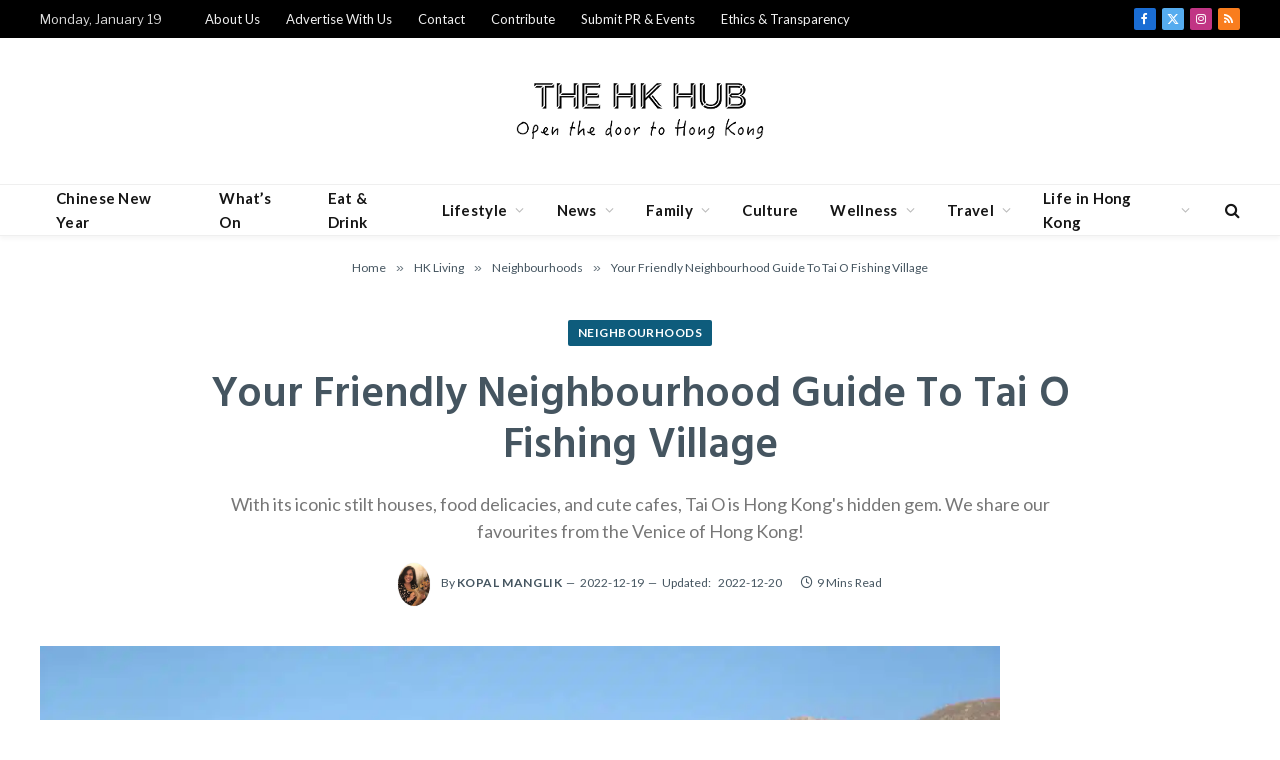

--- FILE ---
content_type: text/html; charset=UTF-8
request_url: https://thehkhub.com/tai-o-guide/
body_size: 63891
content:

<!DOCTYPE html>
<html lang="en-GB" prefix="og: https://ogp.me/ns#" class="s-light site-s-light">

<head><meta charset="UTF-8" /><script type="c1a6463fc8c97cfc1d2d53a3-text/javascript">if(navigator.userAgent.match(/MSIE|Internet Explorer/i)||navigator.userAgent.match(/Trident\/7\..*?rv:11/i)){var href=document.location.href;if(!href.match(/[?&]nowprocket/)){if(href.indexOf("?")==-1){if(href.indexOf("#")==-1){document.location.href=href+"?nowprocket=1"}else{document.location.href=href.replace("#","?nowprocket=1#")}}else{if(href.indexOf("#")==-1){document.location.href=href+"&nowprocket=1"}else{document.location.href=href.replace("#","&nowprocket=1#")}}}}</script><script type="c1a6463fc8c97cfc1d2d53a3-text/javascript">(()=>{class RocketLazyLoadScripts{constructor(){this.v="2.0.4",this.userEvents=["keydown","keyup","mousedown","mouseup","mousemove","mouseover","mouseout","touchmove","touchstart","touchend","touchcancel","wheel","click","dblclick","input"],this.attributeEvents=["onblur","onclick","oncontextmenu","ondblclick","onfocus","onmousedown","onmouseenter","onmouseleave","onmousemove","onmouseout","onmouseover","onmouseup","onmousewheel","onscroll","onsubmit"]}async t(){this.i(),this.o(),/iP(ad|hone)/.test(navigator.userAgent)&&this.h(),this.u(),this.l(this),this.m(),this.k(this),this.p(this),this._(),await Promise.all([this.R(),this.L()]),this.lastBreath=Date.now(),this.S(this),this.P(),this.D(),this.O(),this.M(),await this.C(this.delayedScripts.normal),await this.C(this.delayedScripts.defer),await this.C(this.delayedScripts.async),await this.T(),await this.F(),await this.j(),await this.A(),window.dispatchEvent(new Event("rocket-allScriptsLoaded")),this.everythingLoaded=!0,this.lastTouchEnd&&await new Promise(t=>setTimeout(t,500-Date.now()+this.lastTouchEnd)),this.I(),this.H(),this.U(),this.W()}i(){this.CSPIssue=sessionStorage.getItem("rocketCSPIssue"),document.addEventListener("securitypolicyviolation",t=>{this.CSPIssue||"script-src-elem"!==t.violatedDirective||"data"!==t.blockedURI||(this.CSPIssue=!0,sessionStorage.setItem("rocketCSPIssue",!0))},{isRocket:!0})}o(){window.addEventListener("pageshow",t=>{this.persisted=t.persisted,this.realWindowLoadedFired=!0},{isRocket:!0}),window.addEventListener("pagehide",()=>{this.onFirstUserAction=null},{isRocket:!0})}h(){let t;function e(e){t=e}window.addEventListener("touchstart",e,{isRocket:!0}),window.addEventListener("touchend",function i(o){o.changedTouches[0]&&t.changedTouches[0]&&Math.abs(o.changedTouches[0].pageX-t.changedTouches[0].pageX)<10&&Math.abs(o.changedTouches[0].pageY-t.changedTouches[0].pageY)<10&&o.timeStamp-t.timeStamp<200&&(window.removeEventListener("touchstart",e,{isRocket:!0}),window.removeEventListener("touchend",i,{isRocket:!0}),"INPUT"===o.target.tagName&&"text"===o.target.type||(o.target.dispatchEvent(new TouchEvent("touchend",{target:o.target,bubbles:!0})),o.target.dispatchEvent(new MouseEvent("mouseover",{target:o.target,bubbles:!0})),o.target.dispatchEvent(new PointerEvent("click",{target:o.target,bubbles:!0,cancelable:!0,detail:1,clientX:o.changedTouches[0].clientX,clientY:o.changedTouches[0].clientY})),event.preventDefault()))},{isRocket:!0})}q(t){this.userActionTriggered||("mousemove"!==t.type||this.firstMousemoveIgnored?"keyup"===t.type||"mouseover"===t.type||"mouseout"===t.type||(this.userActionTriggered=!0,this.onFirstUserAction&&this.onFirstUserAction()):this.firstMousemoveIgnored=!0),"click"===t.type&&t.preventDefault(),t.stopPropagation(),t.stopImmediatePropagation(),"touchstart"===this.lastEvent&&"touchend"===t.type&&(this.lastTouchEnd=Date.now()),"click"===t.type&&(this.lastTouchEnd=0),this.lastEvent=t.type,t.composedPath&&t.composedPath()[0].getRootNode()instanceof ShadowRoot&&(t.rocketTarget=t.composedPath()[0]),this.savedUserEvents.push(t)}u(){this.savedUserEvents=[],this.userEventHandler=this.q.bind(this),this.userEvents.forEach(t=>window.addEventListener(t,this.userEventHandler,{passive:!1,isRocket:!0})),document.addEventListener("visibilitychange",this.userEventHandler,{isRocket:!0})}U(){this.userEvents.forEach(t=>window.removeEventListener(t,this.userEventHandler,{passive:!1,isRocket:!0})),document.removeEventListener("visibilitychange",this.userEventHandler,{isRocket:!0}),this.savedUserEvents.forEach(t=>{(t.rocketTarget||t.target).dispatchEvent(new window[t.constructor.name](t.type,t))})}m(){const t="return false",e=Array.from(this.attributeEvents,t=>"data-rocket-"+t),i="["+this.attributeEvents.join("],[")+"]",o="[data-rocket-"+this.attributeEvents.join("],[data-rocket-")+"]",s=(e,i,o)=>{o&&o!==t&&(e.setAttribute("data-rocket-"+i,o),e["rocket"+i]=new Function("event",o),e.setAttribute(i,t))};new MutationObserver(t=>{for(const n of t)"attributes"===n.type&&(n.attributeName.startsWith("data-rocket-")||this.everythingLoaded?n.attributeName.startsWith("data-rocket-")&&this.everythingLoaded&&this.N(n.target,n.attributeName.substring(12)):s(n.target,n.attributeName,n.target.getAttribute(n.attributeName))),"childList"===n.type&&n.addedNodes.forEach(t=>{if(t.nodeType===Node.ELEMENT_NODE)if(this.everythingLoaded)for(const i of[t,...t.querySelectorAll(o)])for(const t of i.getAttributeNames())e.includes(t)&&this.N(i,t.substring(12));else for(const e of[t,...t.querySelectorAll(i)])for(const t of e.getAttributeNames())this.attributeEvents.includes(t)&&s(e,t,e.getAttribute(t))})}).observe(document,{subtree:!0,childList:!0,attributeFilter:[...this.attributeEvents,...e]})}I(){this.attributeEvents.forEach(t=>{document.querySelectorAll("[data-rocket-"+t+"]").forEach(e=>{this.N(e,t)})})}N(t,e){const i=t.getAttribute("data-rocket-"+e);i&&(t.setAttribute(e,i),t.removeAttribute("data-rocket-"+e))}k(t){Object.defineProperty(HTMLElement.prototype,"onclick",{get(){return this.rocketonclick||null},set(e){this.rocketonclick=e,this.setAttribute(t.everythingLoaded?"onclick":"data-rocket-onclick","this.rocketonclick(event)")}})}S(t){function e(e,i){let o=e[i];e[i]=null,Object.defineProperty(e,i,{get:()=>o,set(s){t.everythingLoaded?o=s:e["rocket"+i]=o=s}})}e(document,"onreadystatechange"),e(window,"onload"),e(window,"onpageshow");try{Object.defineProperty(document,"readyState",{get:()=>t.rocketReadyState,set(e){t.rocketReadyState=e},configurable:!0}),document.readyState="loading"}catch(t){console.log("WPRocket DJE readyState conflict, bypassing")}}l(t){this.originalAddEventListener=EventTarget.prototype.addEventListener,this.originalRemoveEventListener=EventTarget.prototype.removeEventListener,this.savedEventListeners=[],EventTarget.prototype.addEventListener=function(e,i,o){o&&o.isRocket||!t.B(e,this)&&!t.userEvents.includes(e)||t.B(e,this)&&!t.userActionTriggered||e.startsWith("rocket-")||t.everythingLoaded?t.originalAddEventListener.call(this,e,i,o):(t.savedEventListeners.push({target:this,remove:!1,type:e,func:i,options:o}),"mouseenter"!==e&&"mouseleave"!==e||t.originalAddEventListener.call(this,e,t.savedUserEvents.push,o))},EventTarget.prototype.removeEventListener=function(e,i,o){o&&o.isRocket||!t.B(e,this)&&!t.userEvents.includes(e)||t.B(e,this)&&!t.userActionTriggered||e.startsWith("rocket-")||t.everythingLoaded?t.originalRemoveEventListener.call(this,e,i,o):t.savedEventListeners.push({target:this,remove:!0,type:e,func:i,options:o})}}J(t,e){this.savedEventListeners=this.savedEventListeners.filter(i=>{let o=i.type,s=i.target||window;return e!==o||t!==s||(this.B(o,s)&&(i.type="rocket-"+o),this.$(i),!1)})}H(){EventTarget.prototype.addEventListener=this.originalAddEventListener,EventTarget.prototype.removeEventListener=this.originalRemoveEventListener,this.savedEventListeners.forEach(t=>this.$(t))}$(t){t.remove?this.originalRemoveEventListener.call(t.target,t.type,t.func,t.options):this.originalAddEventListener.call(t.target,t.type,t.func,t.options)}p(t){let e;function i(e){return t.everythingLoaded?e:e.split(" ").map(t=>"load"===t||t.startsWith("load.")?"rocket-jquery-load":t).join(" ")}function o(o){function s(e){const s=o.fn[e];o.fn[e]=o.fn.init.prototype[e]=function(){return this[0]===window&&t.userActionTriggered&&("string"==typeof arguments[0]||arguments[0]instanceof String?arguments[0]=i(arguments[0]):"object"==typeof arguments[0]&&Object.keys(arguments[0]).forEach(t=>{const e=arguments[0][t];delete arguments[0][t],arguments[0][i(t)]=e})),s.apply(this,arguments),this}}if(o&&o.fn&&!t.allJQueries.includes(o)){const e={DOMContentLoaded:[],"rocket-DOMContentLoaded":[]};for(const t in e)document.addEventListener(t,()=>{e[t].forEach(t=>t())},{isRocket:!0});o.fn.ready=o.fn.init.prototype.ready=function(i){function s(){parseInt(o.fn.jquery)>2?setTimeout(()=>i.bind(document)(o)):i.bind(document)(o)}return"function"==typeof i&&(t.realDomReadyFired?!t.userActionTriggered||t.fauxDomReadyFired?s():e["rocket-DOMContentLoaded"].push(s):e.DOMContentLoaded.push(s)),o([])},s("on"),s("one"),s("off"),t.allJQueries.push(o)}e=o}t.allJQueries=[],o(window.jQuery),Object.defineProperty(window,"jQuery",{get:()=>e,set(t){o(t)}})}P(){const t=new Map;document.write=document.writeln=function(e){const i=document.currentScript,o=document.createRange(),s=i.parentElement;let n=t.get(i);void 0===n&&(n=i.nextSibling,t.set(i,n));const c=document.createDocumentFragment();o.setStart(c,0),c.appendChild(o.createContextualFragment(e)),s.insertBefore(c,n)}}async R(){return new Promise(t=>{this.userActionTriggered?t():this.onFirstUserAction=t})}async L(){return new Promise(t=>{document.addEventListener("DOMContentLoaded",()=>{this.realDomReadyFired=!0,t()},{isRocket:!0})})}async j(){return this.realWindowLoadedFired?Promise.resolve():new Promise(t=>{window.addEventListener("load",t,{isRocket:!0})})}M(){this.pendingScripts=[];this.scriptsMutationObserver=new MutationObserver(t=>{for(const e of t)e.addedNodes.forEach(t=>{"SCRIPT"!==t.tagName||t.noModule||t.isWPRocket||this.pendingScripts.push({script:t,promise:new Promise(e=>{const i=()=>{const i=this.pendingScripts.findIndex(e=>e.script===t);i>=0&&this.pendingScripts.splice(i,1),e()};t.addEventListener("load",i,{isRocket:!0}),t.addEventListener("error",i,{isRocket:!0}),setTimeout(i,1e3)})})})}),this.scriptsMutationObserver.observe(document,{childList:!0,subtree:!0})}async F(){await this.X(),this.pendingScripts.length?(await this.pendingScripts[0].promise,await this.F()):this.scriptsMutationObserver.disconnect()}D(){this.delayedScripts={normal:[],async:[],defer:[]},document.querySelectorAll("script[type$=rocketlazyloadscript]").forEach(t=>{t.hasAttribute("data-rocket-src")?t.hasAttribute("async")&&!1!==t.async?this.delayedScripts.async.push(t):t.hasAttribute("defer")&&!1!==t.defer||"module"===t.getAttribute("data-rocket-type")?this.delayedScripts.defer.push(t):this.delayedScripts.normal.push(t):this.delayedScripts.normal.push(t)})}async _(){await this.L();let t=[];document.querySelectorAll("script[type$=rocketlazyloadscript][data-rocket-src]").forEach(e=>{let i=e.getAttribute("data-rocket-src");if(i&&!i.startsWith("data:")){i.startsWith("//")&&(i=location.protocol+i);try{const o=new URL(i).origin;o!==location.origin&&t.push({src:o,crossOrigin:e.crossOrigin||"module"===e.getAttribute("data-rocket-type")})}catch(t){}}}),t=[...new Map(t.map(t=>[JSON.stringify(t),t])).values()],this.Y(t,"preconnect")}async G(t){if(await this.K(),!0!==t.noModule||!("noModule"in HTMLScriptElement.prototype))return new Promise(e=>{let i;function o(){(i||t).setAttribute("data-rocket-status","executed"),e()}try{if(navigator.userAgent.includes("Firefox/")||""===navigator.vendor||this.CSPIssue)i=document.createElement("script"),[...t.attributes].forEach(t=>{let e=t.nodeName;"type"!==e&&("data-rocket-type"===e&&(e="type"),"data-rocket-src"===e&&(e="src"),i.setAttribute(e,t.nodeValue))}),t.text&&(i.text=t.text),t.nonce&&(i.nonce=t.nonce),i.hasAttribute("src")?(i.addEventListener("load",o,{isRocket:!0}),i.addEventListener("error",()=>{i.setAttribute("data-rocket-status","failed-network"),e()},{isRocket:!0}),setTimeout(()=>{i.isConnected||e()},1)):(i.text=t.text,o()),i.isWPRocket=!0,t.parentNode.replaceChild(i,t);else{const i=t.getAttribute("data-rocket-type"),s=t.getAttribute("data-rocket-src");i?(t.type=i,t.removeAttribute("data-rocket-type")):t.removeAttribute("type"),t.addEventListener("load",o,{isRocket:!0}),t.addEventListener("error",i=>{this.CSPIssue&&i.target.src.startsWith("data:")?(console.log("WPRocket: CSP fallback activated"),t.removeAttribute("src"),this.G(t).then(e)):(t.setAttribute("data-rocket-status","failed-network"),e())},{isRocket:!0}),s?(t.fetchPriority="high",t.removeAttribute("data-rocket-src"),t.src=s):t.src="data:text/javascript;base64,"+window.btoa(unescape(encodeURIComponent(t.text)))}}catch(i){t.setAttribute("data-rocket-status","failed-transform"),e()}});t.setAttribute("data-rocket-status","skipped")}async C(t){const e=t.shift();return e?(e.isConnected&&await this.G(e),this.C(t)):Promise.resolve()}O(){this.Y([...this.delayedScripts.normal,...this.delayedScripts.defer,...this.delayedScripts.async],"preload")}Y(t,e){this.trash=this.trash||[];let i=!0;var o=document.createDocumentFragment();t.forEach(t=>{const s=t.getAttribute&&t.getAttribute("data-rocket-src")||t.src;if(s&&!s.startsWith("data:")){const n=document.createElement("link");n.href=s,n.rel=e,"preconnect"!==e&&(n.as="script",n.fetchPriority=i?"high":"low"),t.getAttribute&&"module"===t.getAttribute("data-rocket-type")&&(n.crossOrigin=!0),t.crossOrigin&&(n.crossOrigin=t.crossOrigin),t.integrity&&(n.integrity=t.integrity),t.nonce&&(n.nonce=t.nonce),o.appendChild(n),this.trash.push(n),i=!1}}),document.head.appendChild(o)}W(){this.trash.forEach(t=>t.remove())}async T(){try{document.readyState="interactive"}catch(t){}this.fauxDomReadyFired=!0;try{await this.K(),this.J(document,"readystatechange"),document.dispatchEvent(new Event("rocket-readystatechange")),await this.K(),document.rocketonreadystatechange&&document.rocketonreadystatechange(),await this.K(),this.J(document,"DOMContentLoaded"),document.dispatchEvent(new Event("rocket-DOMContentLoaded")),await this.K(),this.J(window,"DOMContentLoaded"),window.dispatchEvent(new Event("rocket-DOMContentLoaded"))}catch(t){console.error(t)}}async A(){try{document.readyState="complete"}catch(t){}try{await this.K(),this.J(document,"readystatechange"),document.dispatchEvent(new Event("rocket-readystatechange")),await this.K(),document.rocketonreadystatechange&&document.rocketonreadystatechange(),await this.K(),this.J(window,"load"),window.dispatchEvent(new Event("rocket-load")),await this.K(),window.rocketonload&&window.rocketonload(),await this.K(),this.allJQueries.forEach(t=>t(window).trigger("rocket-jquery-load")),await this.K(),this.J(window,"pageshow");const t=new Event("rocket-pageshow");t.persisted=this.persisted,window.dispatchEvent(t),await this.K(),window.rocketonpageshow&&window.rocketonpageshow({persisted:this.persisted})}catch(t){console.error(t)}}async K(){Date.now()-this.lastBreath>45&&(await this.X(),this.lastBreath=Date.now())}async X(){return document.hidden?new Promise(t=>setTimeout(t)):new Promise(t=>requestAnimationFrame(t))}B(t,e){return e===document&&"readystatechange"===t||(e===document&&"DOMContentLoaded"===t||(e===window&&"DOMContentLoaded"===t||(e===window&&"load"===t||e===window&&"pageshow"===t)))}static run(){(new RocketLazyLoadScripts).t()}}RocketLazyLoadScripts.run()})();</script>
	
	<!-- Google tag (gtag.js) -->
<script type="rocketlazyloadscript" async data-rocket-src="https://www.googletagmanager.com/gtag/js?id=G-BM4H828RYC"></script>
<script type="rocketlazyloadscript">
  window.dataLayer = window.dataLayer || [];
  function gtag(){dataLayer.push(arguments);}
  gtag('js', new Date());

  gtag('config', 'G-BM4H828RYC');
</script>

	
	<meta name="viewport" content="width=device-width, initial-scale=1" />
	
<!-- Search Engine Optimization by Rank Math - https://rankmath.com/ -->
<title>What To Do, See, Eat, Drink, and Shop In Tai O - The HK HUB</title>
<link data-rocket-prefetch href="https://fonts.googleapis.com" rel="dns-prefetch">
<link data-rocket-prefetch href="https://img1.wsimg.com" rel="dns-prefetch">
<link data-rocket-preload as="style" href="https://fonts.googleapis.com/css?family=Libre%20Franklin%3A400%2C400i%2C500%2C600%7CLato%3A400%2C700%2C900%7CHind%3A400%2C500%2C600&#038;display=swap" rel="preload">
<script src="/cdn-cgi/scripts/7d0fa10a/cloudflare-static/rocket-loader.min.js" data-cf-settings="c1a6463fc8c97cfc1d2d53a3-|49"></script><link href="https://fonts.googleapis.com/css?family=Libre%20Franklin%3A400%2C400i%2C500%2C600%7CLato%3A400%2C700%2C900%7CHind%3A400%2C500%2C600&#038;display=swap" media="print" onload="this.media=&#039;all&#039;" rel="stylesheet">
<noscript data-wpr-hosted-gf-parameters=""><link rel="stylesheet" href="https://fonts.googleapis.com/css?family=Libre%20Franklin%3A400%2C400i%2C500%2C600%7CLato%3A400%2C700%2C900%7CHind%3A400%2C500%2C600&#038;display=swap"></noscript><link rel="preload" data-rocket-preload as="image" href="https://thehkhub.com/wp-content/uploads/2025/10/ccw-global-banner-horizontal.png" fetchpriority="high"><link rel="preload" as="image" imagesrcset="https://thehkhub.com/wp-content/uploads/2022/12/Tai_o_guide_stilt_houses-960x720.jpeg 960w, https://thehkhub.com/wp-content/uploads/2022/12/Tai_o_guide_stilt_houses-640x480.jpeg 640w, https://thehkhub.com/wp-content/uploads/2022/12/Tai_o_guide_stilt_houses-768x576.jpeg 768w, https://thehkhub.com/wp-content/uploads/2022/12/Tai_o_guide_stilt_houses-320x240.jpeg 320w, https://thehkhub.com/wp-content/uploads/2022/12/Tai_o_guide_stilt_houses-150x113.jpeg 150w, https://thehkhub.com/wp-content/uploads/2022/12/Tai_o_guide_stilt_houses-450x338.jpeg 450w, https://thehkhub.com/wp-content/uploads/2022/12/Tai_o_guide_stilt_houses.jpeg 1200w" imagesizes="(max-width: 1200px) 100vw, 1200px" /><link rel="preload" as="font" href="https://thehkhub.com/wp-content/themes/smart-mag/css/icons/fonts/ts-icons.woff2?v3.2" type="font/woff2" crossorigin="anonymous" />
<meta name="description" content="Ever wanted to explore the &quot;Venice of Hong Kong&quot;? Tai O Fishing Village is a look into our past. Read this guide to get the most out of your day trip!"/>
<meta name="robots" content="follow, index, max-snippet:-1, max-video-preview:-1, max-image-preview:large"/>
<link rel="canonical" href="https://thehkhub.com/tai-o-guide/" />
<meta property="og:locale" content="en_GB" />
<meta property="og:type" content="article" />
<meta property="og:title" content="What To Do, See, Eat, Drink, and Shop In Tai O - The HK HUB" />
<meta property="og:description" content="Ever wanted to explore the &quot;Venice of Hong Kong&quot;? Tai O Fishing Village is a look into our past. Read this guide to get the most out of your day trip!" />
<meta property="og:url" content="https://thehkhub.com/tai-o-guide/" />
<meta property="og:site_name" content="The HK HUB" />
<meta property="article:tag" content="Tai O" />
<meta property="article:section" content="Neighbourhoods" />
<meta property="og:updated_time" content="2022-12-20T10:32:59+08:00" />
<meta property="og:image" content="https://thehkhub.com/wp-content/uploads/2022/12/Tai_o_guide_stilt_houses.jpeg" />
<meta property="og:image:secure_url" content="https://thehkhub.com/wp-content/uploads/2022/12/Tai_o_guide_stilt_houses.jpeg" />
<meta property="og:image:width" content="1200" />
<meta property="og:image:height" content="900" />
<meta property="og:image:alt" content="tai o fishing village hong kong" />
<meta property="og:image:type" content="image/jpeg" />
<meta name="twitter:card" content="summary_large_image" />
<meta name="twitter:title" content="What To Do, See, Eat, Drink, and Shop In Tai O - The HK HUB" />
<meta name="twitter:description" content="Ever wanted to explore the &quot;Venice of Hong Kong&quot;? Tai O Fishing Village is a look into our past. Read this guide to get the most out of your day trip!" />
<meta name="twitter:image" content="https://thehkhub.com/wp-content/uploads/2022/12/Tai_o_guide_stilt_houses.jpeg" />
<meta name="twitter:label1" content="Written by" />
<meta name="twitter:data1" content="Kopal Manglik" />
<meta name="twitter:label2" content="Time to read" />
<meta name="twitter:data2" content="8 minutes" />
<!-- /Rank Math WordPress SEO plugin -->

<link rel='dns-prefetch' href='//fonts.googleapis.com' />
<link href='https://fonts.gstatic.com' crossorigin rel='preconnect' />
<link rel="alternate" type="application/rss+xml" title="The HK HUB &raquo; Feed" href="https://thehkhub.com/feed/" />
<link rel="alternate" type="application/rss+xml" title="The HK HUB &raquo; Comments Feed" href="https://thehkhub.com/comments/feed/" />
<link rel="alternate" title="oEmbed (JSON)" type="application/json+oembed" href="https://thehkhub.com/wp-json/oembed/1.0/embed?url=https%3A%2F%2Fthehkhub.com%2Ftai-o-guide%2F" />
<link rel="alternate" title="oEmbed (XML)" type="text/xml+oembed" href="https://thehkhub.com/wp-json/oembed/1.0/embed?url=https%3A%2F%2Fthehkhub.com%2Ftai-o-guide%2F&#038;format=xml" />
<style id='wp-img-auto-sizes-contain-inline-css' type='text/css'>
img:is([sizes=auto i],[sizes^="auto," i]){contain-intrinsic-size:3000px 1500px}
/*# sourceURL=wp-img-auto-sizes-contain-inline-css */
</style>
<style id='wp-emoji-styles-inline-css' type='text/css'>

	img.wp-smiley, img.emoji {
		display: inline !important;
		border: none !important;
		box-shadow: none !important;
		height: 1em !important;
		width: 1em !important;
		margin: 0 0.07em !important;
		vertical-align: -0.1em !important;
		background: none !important;
		padding: 0 !important;
	}
/*# sourceURL=wp-emoji-styles-inline-css */
</style>
<link rel='stylesheet' id='wp-block-library-css' href='https://thehkhub.com/wp-includes/css/dist/block-library/style.min.css?ver=6.9' type='text/css' media='all' />
<style id='classic-theme-styles-inline-css' type='text/css'>
/*! This file is auto-generated */
.wp-block-button__link{color:#fff;background-color:#32373c;border-radius:9999px;box-shadow:none;text-decoration:none;padding:calc(.667em + 2px) calc(1.333em + 2px);font-size:1.125em}.wp-block-file__button{background:#32373c;color:#fff;text-decoration:none}
/*# sourceURL=/wp-includes/css/classic-themes.min.css */
</style>
<style id='global-styles-inline-css' type='text/css'>
:root{--wp--preset--aspect-ratio--square: 1;--wp--preset--aspect-ratio--4-3: 4/3;--wp--preset--aspect-ratio--3-4: 3/4;--wp--preset--aspect-ratio--3-2: 3/2;--wp--preset--aspect-ratio--2-3: 2/3;--wp--preset--aspect-ratio--16-9: 16/9;--wp--preset--aspect-ratio--9-16: 9/16;--wp--preset--color--black: #000000;--wp--preset--color--cyan-bluish-gray: #abb8c3;--wp--preset--color--white: #ffffff;--wp--preset--color--pale-pink: #f78da7;--wp--preset--color--vivid-red: #cf2e2e;--wp--preset--color--luminous-vivid-orange: #ff6900;--wp--preset--color--luminous-vivid-amber: #fcb900;--wp--preset--color--light-green-cyan: #7bdcb5;--wp--preset--color--vivid-green-cyan: #00d084;--wp--preset--color--pale-cyan-blue: #8ed1fc;--wp--preset--color--vivid-cyan-blue: #0693e3;--wp--preset--color--vivid-purple: #9b51e0;--wp--preset--gradient--vivid-cyan-blue-to-vivid-purple: linear-gradient(135deg,rgb(6,147,227) 0%,rgb(155,81,224) 100%);--wp--preset--gradient--light-green-cyan-to-vivid-green-cyan: linear-gradient(135deg,rgb(122,220,180) 0%,rgb(0,208,130) 100%);--wp--preset--gradient--luminous-vivid-amber-to-luminous-vivid-orange: linear-gradient(135deg,rgb(252,185,0) 0%,rgb(255,105,0) 100%);--wp--preset--gradient--luminous-vivid-orange-to-vivid-red: linear-gradient(135deg,rgb(255,105,0) 0%,rgb(207,46,46) 100%);--wp--preset--gradient--very-light-gray-to-cyan-bluish-gray: linear-gradient(135deg,rgb(238,238,238) 0%,rgb(169,184,195) 100%);--wp--preset--gradient--cool-to-warm-spectrum: linear-gradient(135deg,rgb(74,234,220) 0%,rgb(151,120,209) 20%,rgb(207,42,186) 40%,rgb(238,44,130) 60%,rgb(251,105,98) 80%,rgb(254,248,76) 100%);--wp--preset--gradient--blush-light-purple: linear-gradient(135deg,rgb(255,206,236) 0%,rgb(152,150,240) 100%);--wp--preset--gradient--blush-bordeaux: linear-gradient(135deg,rgb(254,205,165) 0%,rgb(254,45,45) 50%,rgb(107,0,62) 100%);--wp--preset--gradient--luminous-dusk: linear-gradient(135deg,rgb(255,203,112) 0%,rgb(199,81,192) 50%,rgb(65,88,208) 100%);--wp--preset--gradient--pale-ocean: linear-gradient(135deg,rgb(255,245,203) 0%,rgb(182,227,212) 50%,rgb(51,167,181) 100%);--wp--preset--gradient--electric-grass: linear-gradient(135deg,rgb(202,248,128) 0%,rgb(113,206,126) 100%);--wp--preset--gradient--midnight: linear-gradient(135deg,rgb(2,3,129) 0%,rgb(40,116,252) 100%);--wp--preset--font-size--small: 13px;--wp--preset--font-size--medium: 20px;--wp--preset--font-size--large: 36px;--wp--preset--font-size--x-large: 42px;--wp--preset--spacing--20: 0.44rem;--wp--preset--spacing--30: 0.67rem;--wp--preset--spacing--40: 1rem;--wp--preset--spacing--50: 1.5rem;--wp--preset--spacing--60: 2.25rem;--wp--preset--spacing--70: 3.38rem;--wp--preset--spacing--80: 5.06rem;--wp--preset--shadow--natural: 6px 6px 9px rgba(0, 0, 0, 0.2);--wp--preset--shadow--deep: 12px 12px 50px rgba(0, 0, 0, 0.4);--wp--preset--shadow--sharp: 6px 6px 0px rgba(0, 0, 0, 0.2);--wp--preset--shadow--outlined: 6px 6px 0px -3px rgb(255, 255, 255), 6px 6px rgb(0, 0, 0);--wp--preset--shadow--crisp: 6px 6px 0px rgb(0, 0, 0);}:where(.is-layout-flex){gap: 0.5em;}:where(.is-layout-grid){gap: 0.5em;}body .is-layout-flex{display: flex;}.is-layout-flex{flex-wrap: wrap;align-items: center;}.is-layout-flex > :is(*, div){margin: 0;}body .is-layout-grid{display: grid;}.is-layout-grid > :is(*, div){margin: 0;}:where(.wp-block-columns.is-layout-flex){gap: 2em;}:where(.wp-block-columns.is-layout-grid){gap: 2em;}:where(.wp-block-post-template.is-layout-flex){gap: 1.25em;}:where(.wp-block-post-template.is-layout-grid){gap: 1.25em;}.has-black-color{color: var(--wp--preset--color--black) !important;}.has-cyan-bluish-gray-color{color: var(--wp--preset--color--cyan-bluish-gray) !important;}.has-white-color{color: var(--wp--preset--color--white) !important;}.has-pale-pink-color{color: var(--wp--preset--color--pale-pink) !important;}.has-vivid-red-color{color: var(--wp--preset--color--vivid-red) !important;}.has-luminous-vivid-orange-color{color: var(--wp--preset--color--luminous-vivid-orange) !important;}.has-luminous-vivid-amber-color{color: var(--wp--preset--color--luminous-vivid-amber) !important;}.has-light-green-cyan-color{color: var(--wp--preset--color--light-green-cyan) !important;}.has-vivid-green-cyan-color{color: var(--wp--preset--color--vivid-green-cyan) !important;}.has-pale-cyan-blue-color{color: var(--wp--preset--color--pale-cyan-blue) !important;}.has-vivid-cyan-blue-color{color: var(--wp--preset--color--vivid-cyan-blue) !important;}.has-vivid-purple-color{color: var(--wp--preset--color--vivid-purple) !important;}.has-black-background-color{background-color: var(--wp--preset--color--black) !important;}.has-cyan-bluish-gray-background-color{background-color: var(--wp--preset--color--cyan-bluish-gray) !important;}.has-white-background-color{background-color: var(--wp--preset--color--white) !important;}.has-pale-pink-background-color{background-color: var(--wp--preset--color--pale-pink) !important;}.has-vivid-red-background-color{background-color: var(--wp--preset--color--vivid-red) !important;}.has-luminous-vivid-orange-background-color{background-color: var(--wp--preset--color--luminous-vivid-orange) !important;}.has-luminous-vivid-amber-background-color{background-color: var(--wp--preset--color--luminous-vivid-amber) !important;}.has-light-green-cyan-background-color{background-color: var(--wp--preset--color--light-green-cyan) !important;}.has-vivid-green-cyan-background-color{background-color: var(--wp--preset--color--vivid-green-cyan) !important;}.has-pale-cyan-blue-background-color{background-color: var(--wp--preset--color--pale-cyan-blue) !important;}.has-vivid-cyan-blue-background-color{background-color: var(--wp--preset--color--vivid-cyan-blue) !important;}.has-vivid-purple-background-color{background-color: var(--wp--preset--color--vivid-purple) !important;}.has-black-border-color{border-color: var(--wp--preset--color--black) !important;}.has-cyan-bluish-gray-border-color{border-color: var(--wp--preset--color--cyan-bluish-gray) !important;}.has-white-border-color{border-color: var(--wp--preset--color--white) !important;}.has-pale-pink-border-color{border-color: var(--wp--preset--color--pale-pink) !important;}.has-vivid-red-border-color{border-color: var(--wp--preset--color--vivid-red) !important;}.has-luminous-vivid-orange-border-color{border-color: var(--wp--preset--color--luminous-vivid-orange) !important;}.has-luminous-vivid-amber-border-color{border-color: var(--wp--preset--color--luminous-vivid-amber) !important;}.has-light-green-cyan-border-color{border-color: var(--wp--preset--color--light-green-cyan) !important;}.has-vivid-green-cyan-border-color{border-color: var(--wp--preset--color--vivid-green-cyan) !important;}.has-pale-cyan-blue-border-color{border-color: var(--wp--preset--color--pale-cyan-blue) !important;}.has-vivid-cyan-blue-border-color{border-color: var(--wp--preset--color--vivid-cyan-blue) !important;}.has-vivid-purple-border-color{border-color: var(--wp--preset--color--vivid-purple) !important;}.has-vivid-cyan-blue-to-vivid-purple-gradient-background{background: var(--wp--preset--gradient--vivid-cyan-blue-to-vivid-purple) !important;}.has-light-green-cyan-to-vivid-green-cyan-gradient-background{background: var(--wp--preset--gradient--light-green-cyan-to-vivid-green-cyan) !important;}.has-luminous-vivid-amber-to-luminous-vivid-orange-gradient-background{background: var(--wp--preset--gradient--luminous-vivid-amber-to-luminous-vivid-orange) !important;}.has-luminous-vivid-orange-to-vivid-red-gradient-background{background: var(--wp--preset--gradient--luminous-vivid-orange-to-vivid-red) !important;}.has-very-light-gray-to-cyan-bluish-gray-gradient-background{background: var(--wp--preset--gradient--very-light-gray-to-cyan-bluish-gray) !important;}.has-cool-to-warm-spectrum-gradient-background{background: var(--wp--preset--gradient--cool-to-warm-spectrum) !important;}.has-blush-light-purple-gradient-background{background: var(--wp--preset--gradient--blush-light-purple) !important;}.has-blush-bordeaux-gradient-background{background: var(--wp--preset--gradient--blush-bordeaux) !important;}.has-luminous-dusk-gradient-background{background: var(--wp--preset--gradient--luminous-dusk) !important;}.has-pale-ocean-gradient-background{background: var(--wp--preset--gradient--pale-ocean) !important;}.has-electric-grass-gradient-background{background: var(--wp--preset--gradient--electric-grass) !important;}.has-midnight-gradient-background{background: var(--wp--preset--gradient--midnight) !important;}.has-small-font-size{font-size: var(--wp--preset--font-size--small) !important;}.has-medium-font-size{font-size: var(--wp--preset--font-size--medium) !important;}.has-large-font-size{font-size: var(--wp--preset--font-size--large) !important;}.has-x-large-font-size{font-size: var(--wp--preset--font-size--x-large) !important;}
:where(.wp-block-post-template.is-layout-flex){gap: 1.25em;}:where(.wp-block-post-template.is-layout-grid){gap: 1.25em;}
:where(.wp-block-term-template.is-layout-flex){gap: 1.25em;}:where(.wp-block-term-template.is-layout-grid){gap: 1.25em;}
:where(.wp-block-columns.is-layout-flex){gap: 2em;}:where(.wp-block-columns.is-layout-grid){gap: 2em;}
:root :where(.wp-block-pullquote){font-size: 1.5em;line-height: 1.6;}
/*# sourceURL=global-styles-inline-css */
</style>
<link rel='stylesheet' id='kk-star-ratings-css' href='https://thehkhub.com/wp-content/plugins/kk-star-ratings/src/core/public/css/kk-star-ratings.min.css?ver=5.4.10.3' type='text/css' media='all' />
<link rel='stylesheet' id='gn-frontend-gnfollow-style-css' href='https://thehkhub.com/wp-content/plugins/gn-publisher/assets/css/gn-frontend-gnfollow.min.css?ver=1.5.26' type='text/css' media='all' />
<link data-minify="1" rel='stylesheet' id='smartmag-core-css' href='https://thehkhub.com/wp-content/cache/min/1/wp-content/themes/smart-mag/style.css?ver=1768726217' type='text/css' media='all' />

<link data-minify="1" rel='stylesheet' id='smartmag-magnific-popup-css' href='https://thehkhub.com/wp-content/cache/min/1/wp-content/themes/smart-mag/css/lightbox.css?ver=1768726217' type='text/css' media='all' />
<link data-minify="1" rel='stylesheet' id='smartmag-icons-css' href='https://thehkhub.com/wp-content/cache/min/1/wp-content/themes/smart-mag/css/icons/icons.css?ver=1768726217' type='text/css' media='all' />
<link data-minify="1" rel='stylesheet' id='smartmag-skin-css' href='https://thehkhub.com/wp-content/cache/min/1/wp-content/themes/smart-mag/css/skin-trendy.css?ver=1768726217' type='text/css' media='all' />
<style id='smartmag-skin-inline-css' type='text/css'>
:root { --c-main: #0e5c7c;
--c-main-rgb: 14,92,124;
--c-headings: #455560;
--c-post-meta: #455560; }
.s-light { --body-color: #000000; --c-excerpts: #000000; }
.post-content { color: #000000; }
.s-light .breadcrumbs { --c-a: #455560; }
.s-dark .breadcrumbs { --c-a: #455560; }
.s-light .breadcrumbs { color: #455560; }
.s-dark .breadcrumbs { color: #455560; }
.smart-head-main { --c-shadow: rgba(10,10,10,0.04); }
.smart-head-main .smart-head-top { --head-h: 38px; }
.smart-head-main .smart-head-mid { --head-h: 146px; }
.s-dark .smart-head-main .smart-head-mid,
.smart-head-main .s-dark.smart-head-mid { background-color: #181818; }
.smart-head-main .smart-head-bot { --head-h: 52px; }
.navigation-main .menu > li > a { letter-spacing: 0.02em; }
.navigation-main { --nav-items-space: 16px; }
.smart-head-main .offcanvas-toggle { transform: scale(0.65); }
.s-light .block-wrap.s-dark { --c-post-meta: var(--c-contrast-450); }
.post-meta .post-author > a { color: #455560; }


/*# sourceURL=smartmag-skin-inline-css */
</style>
<script type="rocketlazyloadscript" data-rocket-type="text/javascript" id="smartmag-lazy-inline-js-after">
/* <![CDATA[ */
/**
 * @copyright ThemeSphere
 * @preserve
 */
var BunyadLazy={};BunyadLazy.load=function(){function a(e,n){var t={};e.dataset.bgset&&e.dataset.sizes?(t.sizes=e.dataset.sizes,t.srcset=e.dataset.bgset):t.src=e.dataset.bgsrc,function(t){var a=t.dataset.ratio;if(0<a){const e=t.parentElement;if(e.classList.contains("media-ratio")){const n=e.style;n.getPropertyValue("--a-ratio")||(n.paddingBottom=100/a+"%")}}}(e);var a,o=document.createElement("img");for(a in o.onload=function(){var t="url('"+(o.currentSrc||o.src)+"')",a=e.style;a.backgroundImage!==t&&requestAnimationFrame(()=>{a.backgroundImage=t,n&&n()}),o.onload=null,o.onerror=null,o=null},o.onerror=o.onload,t)o.setAttribute(a,t[a]);o&&o.complete&&0<o.naturalWidth&&o.onload&&o.onload()}function e(t){t.dataset.loaded||a(t,()=>{document.dispatchEvent(new Event("lazyloaded")),t.dataset.loaded=1})}function n(t){"complete"===document.readyState?t():window.addEventListener("load",t)}return{initEarly:function(){var t,a=()=>{document.querySelectorAll(".img.bg-cover:not(.lazyload)").forEach(e)};"complete"!==document.readyState?(t=setInterval(a,150),n(()=>{a(),clearInterval(t)})):a()},callOnLoad:n,initBgImages:function(t){t&&n(()=>{document.querySelectorAll(".img.bg-cover").forEach(e)})},bgLoad:a}}(),BunyadLazy.load.initEarly();
//# sourceURL=smartmag-lazy-inline-js-after
/* ]]> */
</script>
<script type="rocketlazyloadscript" data-rocket-type="text/javascript" data-rocket-src="https://thehkhub.com/wp-includes/js/jquery/jquery.min.js?ver=3.7.1" id="jquery-core-js" data-rocket-defer defer></script>
<script type="rocketlazyloadscript" data-rocket-type="text/javascript" data-rocket-src="https://thehkhub.com/wp-includes/js/jquery/jquery-migrate.min.js?ver=3.4.1" id="jquery-migrate-js" data-rocket-defer defer></script>
<link rel="https://api.w.org/" href="https://thehkhub.com/wp-json/" /><link rel="alternate" title="JSON" type="application/json" href="https://thehkhub.com/wp-json/wp/v2/posts/53308" /><link rel="EditURI" type="application/rsd+xml" title="RSD" href="https://thehkhub.com/xmlrpc.php?rsd" />
<meta name="generator" content="WordPress 6.9" />
<link rel='shortlink' href='https://thehkhub.com/?p=53308' />
<script type="application/ld+json">{
    "@context": "https://schema.org/",
    "@type": "CreativeWorkSeries",
    "name": "Your Friendly Neighbourhood Guide To Tai O Fishing Village",
    "aggregateRating": {
        "@type": "AggregateRating",
        "ratingValue": "5",
        "bestRating": "5",
        "ratingCount": "1"
    }
}</script>
		<script type="rocketlazyloadscript">
		var BunyadSchemeKey = 'bunyad-scheme';
		(() => {
			const d = document.documentElement;
			const c = d.classList;
			var scheme = localStorage.getItem(BunyadSchemeKey);
			
			if (scheme) {
				d.dataset.origClass = c;
				scheme === 'dark' ? c.remove('s-light', 'site-s-light') : c.remove('s-dark', 'site-s-dark');
				c.add('site-s-' + scheme, 's-' + scheme);
			}
		})();
		</script>
		<meta name="generator" content="Elementor 3.34.1; features: additional_custom_breakpoints; settings: css_print_method-external, google_font-enabled, font_display-auto">
      <meta name="onesignal" content="wordpress-plugin"/>
            <script type="rocketlazyloadscript">

      window.OneSignalDeferred = window.OneSignalDeferred || [];

      OneSignalDeferred.push(function(OneSignal) {
        var oneSignal_options = {};
        window._oneSignalInitOptions = oneSignal_options;

        oneSignal_options['serviceWorkerParam'] = { scope: '/wp-content/plugins/onesignal-free-web-push-notifications/sdk_files/push/onesignal/' };
oneSignal_options['serviceWorkerPath'] = 'OneSignalSDKWorker.js';

        OneSignal.Notifications.setDefaultUrl("https://thehkhub.com");

        oneSignal_options['wordpress'] = true;
oneSignal_options['appId'] = '7ec85580-c3aa-432b-8ffe-dd2aeb5bf516';
oneSignal_options['allowLocalhostAsSecureOrigin'] = true;
oneSignal_options['welcomeNotification'] = { };
oneSignal_options['welcomeNotification']['title'] = "";
oneSignal_options['welcomeNotification']['message'] = "";
oneSignal_options['path'] = "https://thehkhub.com/wp-content/plugins/onesignal-free-web-push-notifications/sdk_files/";
oneSignal_options['safari_web_id'] = "web.onesignal.auto.028d9952-ba2c-477b-babc-6aee5c5ba0de";
oneSignal_options['persistNotification'] = false;
oneSignal_options['promptOptions'] = { };
oneSignal_options['promptOptions']['actionMessage'] = "Receive notifications whenever a new post is published. You can unsubscribe at any time.";
oneSignal_options['promptOptions']['acceptButtonText'] = "Yes";
oneSignal_options['promptOptions']['cancelButtonText'] = "Later";
              OneSignal.init(window._oneSignalInitOptions);
              OneSignal.Slidedown.promptPush()      });

      function documentInitOneSignal() {
        var oneSignal_elements = document.getElementsByClassName("OneSignal-prompt");

        var oneSignalLinkClickHandler = function(event) { OneSignal.Notifications.requestPermission(); event.preventDefault(); };        for(var i = 0; i < oneSignal_elements.length; i++)
          oneSignal_elements[i].addEventListener('click', oneSignalLinkClickHandler, false);
      }

      if (document.readyState === 'complete') {
           documentInitOneSignal();
      }
      else {
           window.addEventListener("load", function(event){
               documentInitOneSignal();
          });
      }
    </script>


<script type="application/ld+json" class="saswp-schema-markup-output">
[{"@context":"https:\/\/schema.org\/","@graph":[{"@context":"https:\/\/schema.org\/","@type":"SiteNavigationElement","@id":"https:\/\/thehkhub.com\/#chinese-new-year","name":"Chinese New Year","url":"https:\/\/thehkhub.com\/hub\/culture\/chinese-new-year\/"},{"@context":"https:\/\/schema.org\/","@type":"SiteNavigationElement","@id":"https:\/\/thehkhub.com\/#whats-on","name":"What's On","url":"https:\/\/thehkhub.com\/hub\/thehkhub\/events-whats-on-in-hong-kong\/"},{"@context":"https:\/\/schema.org\/","@type":"SiteNavigationElement","@id":"https:\/\/thehkhub.com\/#eat-drink","name":"Eat & Drink","url":"https:\/\/thehkhub.com\/hub\/dining-guides-bars-and-restaurant-news-for-hong-kong\/"},{"@context":"https:\/\/schema.org\/","@type":"SiteNavigationElement","@id":"https:\/\/thehkhub.com\/#lifestyle","name":"Lifestyle","url":"https:\/\/thehkhub.com\/hub\/lifestyle\/"},{"@context":"https:\/\/schema.org\/","@type":"SiteNavigationElement","@id":"https:\/\/thehkhub.com\/#beauty","name":"Beauty","url":"https:\/\/thehkhub.com\/hub\/lifestyle\/beauty\/"},{"@context":"https:\/\/schema.org\/","@type":"SiteNavigationElement","@id":"https:\/\/thehkhub.com\/#fashion","name":"Fashion","url":"https:\/\/thehkhub.com\/hub\/lifestyle\/fashion\/"},{"@context":"https:\/\/schema.org\/","@type":"SiteNavigationElement","@id":"https:\/\/thehkhub.com\/#entertainment","name":"Entertainment","url":"https:\/\/thehkhub.com\/hub\/lifestyle\/entertainment\/"},{"@context":"https:\/\/schema.org\/","@type":"SiteNavigationElement","@id":"https:\/\/thehkhub.com\/#interviews","name":"Interviews","url":"https:\/\/thehkhub.com\/hub\/lifestyle\/interviews\/"},{"@context":"https:\/\/schema.org\/","@type":"SiteNavigationElement","@id":"https:\/\/thehkhub.com\/#outdoor","name":"Outdoor","url":"https:\/\/thehkhub.com\/hub\/lifestyle\/outdoor\/"},{"@context":"https:\/\/schema.org\/","@type":"SiteNavigationElement","@id":"https:\/\/thehkhub.com\/#shopping","name":"Shopping","url":"https:\/\/thehkhub.com\/hub\/lifestyle\/shopping\/"},{"@context":"https:\/\/schema.org\/","@type":"SiteNavigationElement","@id":"https:\/\/thehkhub.com\/#news","name":"News","url":"https:\/\/thehkhub.com\/hub\/news\/"},{"@context":"https:\/\/schema.org\/","@type":"SiteNavigationElement","@id":"https:\/\/thehkhub.com\/#local-news","name":"Local News","url":"https:\/\/thehkhub.com\/hub\/news\/local-news\/"},{"@context":"https:\/\/schema.org\/","@type":"SiteNavigationElement","@id":"https:\/\/thehkhub.com\/#nature-science","name":"Nature &amp; Science","url":"https:\/\/thehkhub.com\/hub\/news\/nature-and-science\/"},{"@context":"https:\/\/schema.org\/","@type":"SiteNavigationElement","@id":"https:\/\/thehkhub.com\/#society","name":"Society","url":"https:\/\/thehkhub.com\/hub\/news\/society\/"},{"@context":"https:\/\/schema.org\/","@type":"SiteNavigationElement","@id":"https:\/\/thehkhub.com\/#sport","name":"Sport","url":"https:\/\/thehkhub.com\/hub\/news\/sport\/"},{"@context":"https:\/\/schema.org\/","@type":"SiteNavigationElement","@id":"https:\/\/thehkhub.com\/#family","name":"Family","url":"https:\/\/thehkhub.com\/hub\/family\/"},{"@context":"https:\/\/schema.org\/","@type":"SiteNavigationElement","@id":"https:\/\/thehkhub.com\/#activities","name":"Activities","url":"https:\/\/thehkhub.com\/hub\/family\/activities\/"},{"@context":"https:\/\/schema.org\/","@type":"SiteNavigationElement","@id":"https:\/\/thehkhub.com\/#education","name":"Education","url":"https:\/\/thehkhub.com\/hub\/family\/education\/"},{"@context":"https:\/\/schema.org\/","@type":"SiteNavigationElement","@id":"https:\/\/thehkhub.com\/#kids","name":"Kids","url":"https:\/\/thehkhub.com\/hub\/family\/kids\/"},{"@context":"https:\/\/schema.org\/","@type":"SiteNavigationElement","@id":"https:\/\/thehkhub.com\/#pets","name":"Pets","url":"https:\/\/thehkhub.com\/hub\/family\/pets\/"},{"@context":"https:\/\/schema.org\/","@type":"SiteNavigationElement","@id":"https:\/\/thehkhub.com\/#culture","name":"Culture","url":"https:\/\/thehkhub.com\/hub\/culture\/"},{"@context":"https:\/\/schema.org\/","@type":"SiteNavigationElement","@id":"https:\/\/thehkhub.com\/#wellness","name":"Wellness","url":"https:\/\/thehkhub.com\/hub\/wellness\/"},{"@context":"https:\/\/schema.org\/","@type":"SiteNavigationElement","@id":"https:\/\/thehkhub.com\/#fitness","name":"Fitness","url":"https:\/\/thehkhub.com\/hub\/wellness\/fitness\/"},{"@context":"https:\/\/schema.org\/","@type":"SiteNavigationElement","@id":"https:\/\/thehkhub.com\/#health","name":"Health","url":"https:\/\/thehkhub.com\/hub\/wellness\/health\/"},{"@context":"https:\/\/schema.org\/","@type":"SiteNavigationElement","@id":"https:\/\/thehkhub.com\/#travel","name":"Travel","url":"https:\/\/thehkhub.com\/hub\/travel\/"},{"@context":"https:\/\/schema.org\/","@type":"SiteNavigationElement","@id":"https:\/\/thehkhub.com\/#staycations-hotels","name":"Staycations &amp; Hotels","url":"https:\/\/thehkhub.com\/hub\/travel\/staycations-hotels\/"},{"@context":"https:\/\/schema.org\/","@type":"SiteNavigationElement","@id":"https:\/\/thehkhub.com\/#travel-guides","name":"Travel Guides","url":"https:\/\/thehkhub.com\/hub\/travel\/travel-guides\/"},{"@context":"https:\/\/schema.org\/","@type":"SiteNavigationElement","@id":"https:\/\/thehkhub.com\/#travel-to-hong-kong","name":"Travel To Hong Kong","url":"https:\/\/thehkhub.com\/hub\/travel\/travel-to-hong-kong\/"},{"@context":"https:\/\/schema.org\/","@type":"SiteNavigationElement","@id":"https:\/\/thehkhub.com\/#life-in-hong-kong","name":"Life in Hong Kong","url":"https:\/\/thehkhub.com\/hub\/hk-living\/"},{"@context":"https:\/\/schema.org\/","@type":"SiteNavigationElement","@id":"https:\/\/thehkhub.com\/#around-hk","name":"Around HK","url":"https:\/\/thehkhub.com\/hub\/hk-living\/around-hk\/"},{"@context":"https:\/\/schema.org\/","@type":"SiteNavigationElement","@id":"https:\/\/thehkhub.com\/#essential-hk","name":"Essential HK","url":"https:\/\/thehkhub.com\/hub\/hk-living\/essential-hk\/"},{"@context":"https:\/\/schema.org\/","@type":"SiteNavigationElement","@id":"https:\/\/thehkhub.com\/#neighbourhoods","name":"Neighbourhoods","url":"https:\/\/thehkhub.com\/hub\/hk-living\/neighbourhoods\/"},{"@context":"https:\/\/schema.org\/","@type":"SiteNavigationElement","@id":"https:\/\/thehkhub.com\/#work","name":"Work","url":"https:\/\/thehkhub.com\/hub\/hk-living\/work\/"}]},

{"@context":"https:\/\/schema.org\/","@type":"NewsArticle","@id":"https:\/\/thehkhub.com\/tai-o-guide\/#newsarticle","url":"https:\/\/thehkhub.com\/tai-o-guide\/","headline":"What To Do, See, Eat, Drink, and Shop In Tai O - The HK HUB","mainEntityOfPage":"https:\/\/thehkhub.com\/tai-o-guide\/","datePublished":"2022-12-19T19:29:01+08:00","dateModified":"2022-12-20T10:32:59+08:00","description":"Ever wanted to explore the \"Venice of Hong Kong\"? Tai O Fishing Village is a look into our past. Read this guide to get the most out of your day trip!","articleSection":"HK Living","articleBody":"Tired of the Peak, Big Buddha, and Sai Kung? Looking for something a bit more off the beaten track? Check out Tai O, also known as the \u201cVenice of Hong Kong\u201d. It is famous for the Pang Uks which are a type of stilt house that give it its iconic look. As one of the few remaining fishing villages of its kind, this day trip to Lantau Island is a perfect way to reconnect with Hong Kong's history and culture.    What to know about Tai O    Tai O is a small fishing village located in the western part of Lantau Island, Hong Kong known for its long history stretching back centuries!! The iconic image of Tai O, and what gives it its nickname, the \"Venice of Hong Kong\", is that the original village was built on stilts, with many of its structures reaching out over the water. Tourists and locals alike flock to the area to check out the interesting sights, from brightly painted boats to traditional Chinese temples. The best way to explore Tai O is by taking a boat tour \u2013 you can see the traditional houses and way of life as well as get some great views of the area including the now Instagram famous, blue rope-drawn ferry bridge. Your trip would also be incomplete without getting a bite at Market Street, where you can sample the delicious local seafood.    To get to Tai O one of the fastest routes is to take the MTR to Tung Chung and then take bus number 11. Another option is to take the ferry from Central Pier No. 6 to Mui Wo. Then from the Mui Wo Pier, take bus number 1.    What to do in Tai O?    Take a boat ride    Boating in Tai O (\u00a9&nbsp;LN9267 via Wikicommons)    It might seem like a small place, but there are tons of activities to make your day trip worthwhile. To truly get a feel of the village, you must experience it like the locals - by sampan! For just HK$20, you can take a ride around this unique space and experience daily life as it has been for centuries.     Click Instagram-worthy pictures at the Blue Rope-Drawn Ferry Bridge    Blue rope-drawn ferry bridge (\u00a9&nbsp;Enoch Lau &nbsp;via WikiCommons)    Another must-do item is to walk to the Rope-Drawn Ferry Bridge, which has become popular for its bright blue colour. If you're lucky, you can even see it drawn up to let big boats pass.     Visit Temples     Yeung Hau Temple (\u00a9&nbsp;Malcolm Koo&nbsp;via WikiCommons)    Moreover, Tai O Fishing Village is home to a number of temples. The favourite is usually Yeung Hau Temple which is a 17th-century temple dedicated to a Song Dynasty general and is popular for the festivities around the Dragon Boat Water Parade.&nbsp;     Check out the Tai O Heritage Hotel     Tai O Heritage Hotel (\u00a9&nbsp;Wing1990hk&nbsp;via WikiCommons)     Another historic spot to visit (or stay at!) is the Tai O Heritage Hotel. It was converted from the old Tai O Marine Police Station built in 1902 and now offers a cosy and historic stay at their nine-room boutique hotel.     Spot the Pink Dolphins    Chinese White Dolphin Spotting ( \u00a9Lindsay Porter at&nbsp;WWF)    Last but not least, for animal lovers, if you're lucky, you might be able to spot the famous Chinese White Dolphins or Pink Dolphins as they're more commonly known. Just head to the Fu Shan viewing point (and be sure to bring a pair of binoculars!)    What to eat in Tai O?    Tai O Street Market (\u00a9&nbsp;Enoch Lau&nbsp;&nbsp;via WikiCommons)    It is home to many food delicacies, but you have to start at Tai O Market Street. The street food is legendary, and some of the delicacies that you can pick up as you roam the street include Jianbings which is the savoury Chinese crepes.&nbsp;You can customize what is inside but pork floss and shrimps are always good choices. The funnily named 'Husband' is actually a mixed shrimp paste and stir-fried minced pork roll. And of course, there are the giant fish balls, the size of golf balls that are boiled and soaked in chilli soup - a Tai O speciality!     Tai O Bakery    Famous sugar doughnuts at Tai O Bakery  (\u00a9Tai O Bakery)    This one might be a bit of a wait, but it is worth it! Serving supposedly the best Chinese Sugar Doughnuts across Hong Kong. Fluffy, eggy, melt in your mouth! Have it piping hot for just HK$15. What more could you ask for?     Tai O Bakery, 66 Kat Hing Street, Tai O | +852 2985 6821    Tai O Store    Your go-to for seafood at Tai O (\u00a9Tai O Store)    If you're looking to sit down and enjoy your seafood, although there isn't much seating, Tai O Store is the go-to. Known for the seafood barbeque, they offer the freshest seafood, right out of the water! Oysters, Scallops, Shrimps, Cuttlefish, and Squids are just some of the delicacies. And they are served of course, with Tai O's signature shrimp paste.     Tai O Store, 68 Tai O Wing On St, Tai O    Tai O Fei Mao Li    Cat Cafe in Tai O (\u00a9Restaurant Guru)    You have probably seen the Cats of Hong Kong Instagram account and know that these feline creatures are adored here. But at Tai O Fei Mao Li, the adoration is taken to the next level. Drop in for a quick bite and enjoy this little cat cafe. For just HK$25 for every half an hour, you can play with the kitties to your heart's content. Plus, there is a charitable element with the proceeds going towards supporting the Tai O strays!     Tai O Fei Mao Li, 67 Kat Hing St, Tai O | +852 9497 4206    Tai O Lookout    Views for days at Tai O Lookout  (\u00a9Tai O Heritage Hotel)    Views are plenty in Tai O but few beat the one from the Tai O Lookout, the restaurant in Tai O Heritage Hotel. Surrounded by greenery and incredible panoramic views of the sea, this is definitely worth a visit. The decor is inspired by the colonial era and the food is pretty good too! The shrimp paste features heavily and you can't leave without trying their signatures such as the Deep-fried Shrimp Toast, the Tai O Lookout Fried Rice and the Mountain Begonia Egg Waffle!     Tai O Lookout, 14 Shek Tsai Po St, Lantau Island | +852 2985 8383    What to drink in Tai O?    NAK Kaf\u00e9    Coffee at Nak Kafe (\u00a9 NAK Kafe)    For a cafe vibe in the middle of this historic village, check out Nak Cafe. It is known for the best coffee in the area, and people rave about their espresso tonic. In addition to serving classics like eggs benedict and affogatos, you can also find some locally inspired bites such as the truffle prawn toast. Plus the staff, especially Kevin, are super friendly and welcoming. And it's dog friendly!     NAK Kaf\u00e9, 20 Tai O Wing On St, Tai O | +852 2368 8030    Tai O Tea Shop     Authentic tea at Tai O Tea Shop (\u00a9&nbsp;yomi yomi&nbsp;&nbsp;via WikiCommons)    Also on the waterfront, you can find a traditional Chinese Tea shop, that offers you insight into the tea culture of Tai O and Hong Kong. Enjoy classics from lemon tea to tea eggs to plum juice.     Tai O Tea Shop,111 Shek Tsai Po St, Tai O | +852 9086 7738    Tai O Banyan Tree caf\u00e9    Coffee at Tai O Banyan Tree (\u00a9 Banyan Tree)    Closed Tuesday to Thursday, this is still one of the favourites for a coffee date. You can expect great pasta, speciality cakes, and of course, coffee alongside scenic views of the village. They also have a lifestyle store section that sells unique souvenirs. P.S. This was featured on the Netflix Series, Restaurants on the Edge!&nbsp;    Tai O Banyan Tree, G\/F, 68 Kat Hing Street, Tai O | +852 6999 8213    Solo Caf\u00e9    Dragon boating from Solo Cafe (\u00a9\u00a0Kirill \u039e\/\u039a Voloshini\u00a0\u00a0via WikiCommons)    For a prime dragon boat parade viewing location, and of course a great view in general, Solo is a great spot to relax after a long day site seeing. They offer a great speciality coffee or if you're looking for something cold, they also have an ice drop coffee. Also included are light bites and homemade desserts such as cheesecake, tiramisu, and a serradura (biscuit mousse)     Solo Caf\u00e9, G\/F, 86-88 Kat Hing Street, Tai O | +852 9153 7453    Where to shop in Tai O?    Tai O Market    Shop the local delicacies at Tai O Market (\u00a9&nbsp;Michal Osmenda&nbsp;via WikiCommons)    It is not a store but you can find some great knick-knacks and souvenirs as you explore Tai O Street Market. The delicacies of course include shrimp paste and salted fish, alongside other dried seafood but you can also find things like jewellery, lanterns, bamboo hats, and fans.     Tai O Market Street, Shek Tsai Po St, Tai O    Global Tribe aka EARTH.er    Funky shopping at Earth.er (\u00a9 Onthegrid.city)    Hidden in the depths of the fishing village is a funky little shop selling sustainably made goods sourced from around Asia. It has a number of items such as bags, shoes, clothing, and accessories all made locally using traditional Asian craft techniques. The interior is also super cool, shabby chic so it's definitely worth a visit. Earth.er, 83 Kat Hing Street, Tai O, Hong Kong    FAQ about Tai O    What is Tai O known for?It is best known for being one of the last traditional fishing villages in Hong Kong and China. People also visit it for food items such as shrimp paste, salted fish, and sugar doughnuts.What\u2019s the best restaurant to try in Tai O?For an authentic seafood meal, check out Tai O Store. For the views, Tai O Lookout is highly recommended.What\u2019s the main thing to see in Tai O?The Pink Dolphins are a must-see when visiting the fishing village.    Header image credits:&nbsp;Millevache&nbsp;via WikiCommons","keywords":["Tai O"," "],"name":"What To Do, See, Eat, Drink, and Shop In Tai O - The HK HUB","thumbnailUrl":"https:\/\/thehkhub.com\/wp-content\/uploads\/2022\/12\/Tai_o_guide_stilt_houses-128x128.jpeg","wordCount":"1595","timeRequired":"PT7M5S","mainEntity":{"@type":"WebPage","@id":"https:\/\/thehkhub.com\/tai-o-guide\/"},"author":{"@type":"Person","name":"Kopal Manglik","description":"Born in New Delhi, brought up in Hong Kong, and having lived in New York, city life is in Kopal's blood. You can find her exploring her beloved city. Whether it's the latest sustainable fashion store, or the cutest new coffee shop, she loves finding the hidden secrets of Hong Kong. In her free time, Kopal is a active advocate for animal welfare and adoption, and she runs a Facebook and Instagram page, @adoptdontshop.hk.","url":"https:\/\/thehkhub.com\/author\/kopal\/","sameAs":["https:\/\/www.kopalmanglik.com\/"],"image":{"@type":"ImageObject","url":"https:\/\/secure.gravatar.com\/avatar\/2a9e45470c9856c0c2f30d116443d31e63378d2000309de0088c2d48f05f23fa?s=96&r=g","height":96,"width":96}},"editor":{"@type":"Person","name":"Kopal Manglik","description":"Born in New Delhi, brought up in Hong Kong, and having lived in New York, city life is in Kopal's blood. You can find her exploring her beloved city. Whether it's the latest sustainable fashion store, or the cutest new coffee shop, she loves finding the hidden secrets of Hong Kong. In her free time, Kopal is a active advocate for animal welfare and adoption, and she runs a Facebook and Instagram page, @adoptdontshop.hk.","url":"https:\/\/thehkhub.com\/author\/kopal\/","sameAs":["https:\/\/www.kopalmanglik.com\/"],"image":{"@type":"ImageObject","url":"https:\/\/secure.gravatar.com\/avatar\/2a9e45470c9856c0c2f30d116443d31e63378d2000309de0088c2d48f05f23fa?s=96&r=g","height":96,"width":96}},"publisher":{"@type":"Organization","name":"The HK HUB","url":"https:\/\/thehkhub.com","logo":{"@type":"ImageObject","url":"https:\/\/thehkhub.com\/wp-content\/uploads\/2021\/04\/thehkhub.com-logo-tagline.png","width":272,"height":80}},"image":[{"@type":"ImageObject","@id":"https:\/\/thehkhub.com\/tai-o-guide\/#primaryimage","url":"https:\/\/thehkhub.com\/wp-content\/uploads\/2022\/12\/Tai_o_guide_stilt_houses.jpeg","width":"1200","height":"900","caption":"tai o fishing village hong kong"},{"@type":"ImageObject","url":"https:\/\/thehkhub.com\/wp-content\/uploads\/2022\/12\/Tai_o_guide_stilt_houses-1200x675.jpeg","width":"1200","height":"675","caption":"tai o fishing village hong kong"},{"@type":"ImageObject","url":"https:\/\/thehkhub.com\/wp-content\/uploads\/2022\/12\/Tai_o_guide_stilt_houses-900x900.jpeg","width":"900","height":"900","caption":"tai o fishing village hong kong"},{"@type":"ImageObject","url":"https:\/\/thehkhub.com\/wp-content\/uploads\/2022\/12\/Tai_O_Boat_Excursion.jpeg","width":900,"height":675,"caption":"boat rides around Tai O"},{"@type":"ImageObject","url":"https:\/\/thehkhub.com\/wp-content\/uploads\/2022\/12\/blue-bridge-tai-o-1.jpeg","width":900,"height":675,"caption":"Blue ferry bridge in Tai O"},{"@type":"ImageObject","url":"https:\/\/thehkhub.com\/wp-content\/uploads\/2022\/12\/Tai_O_Yeung_Hau_Temple_Hong_Kong.jpeg","width":900,"height":599,"caption":"Famous temple Tai O"},{"@type":"ImageObject","url":"https:\/\/thehkhub.com\/wp-content\/uploads\/2022\/12\/Tai_O_Heritage_Hotel.jpeg","width":900,"height":675,"caption":"Tai O Heritage Hotel entrance"},{"@type":"ImageObject","url":"https:\/\/thehkhub.com\/wp-content\/uploads\/2022\/12\/pink_dolphin.jpeg","width":900,"height":650,"caption":"Pink Dolphins near Tai O"},{"@type":"ImageObject","url":"https:\/\/thehkhub.com\/wp-content\/uploads\/2022\/12\/Tai_O_Market.jpeg","width":900,"height":674,"caption":"Tai O Street Market"},{"@type":"ImageObject","url":"https:\/\/thehkhub.com\/wp-content\/uploads\/2022\/12\/tai-o-bakery.jpeg","width":900,"height":1200,"caption":"Tai O Bakery delicacies "},{"@type":"ImageObject","url":"https:\/\/thehkhub.com\/wp-content\/uploads\/2022\/12\/Tai-o-store.jpeg","width":900,"height":675,"caption":"Tai O Store seafood "},{"@type":"ImageObject","url":"https:\/\/thehkhub.com\/wp-content\/uploads\/2022\/12\/Tai_O_Fei_Mao_Li.jpeg","width":900,"height":600,"caption":"Tai O Fei Mao Li"},{"@type":"ImageObject","url":"https:\/\/thehkhub.com\/wp-content\/uploads\/2022\/12\/tai_o_lookout.jpg","width":900,"height":507,"caption":"Restaurant in Tai O Heritage Hotel"},{"@type":"ImageObject","url":"https:\/\/thehkhub.com\/wp-content\/uploads\/2022\/12\/Nak_Kafe.jpeg","width":900,"height":900,"caption":"Coffee machine Nak Kafe"},{"@type":"ImageObject","url":"https:\/\/thehkhub.com\/wp-content\/uploads\/2022\/12\/Chinese_tea_tai_o.jpeg","width":900,"height":675,"caption":"tea at Tai O Tea Shop"},{"@type":"ImageObject","url":"https:\/\/thehkhub.com\/wp-content\/uploads\/2022\/12\/banyan_tree_tai_o_coffee.jpeg","width":900,"height":900,"caption":"best coffee in Tai O"},{"@type":"ImageObject","url":"https:\/\/thehkhub.com\/wp-content\/uploads\/2022\/12\/view_from_solo_cafe.jpeg","width":900,"height":506},{"@type":"ImageObject","url":"https:\/\/thehkhub.com\/wp-content\/uploads\/2022\/12\/Food_stalls_Tai_O_village.jpeg","width":900,"height":598,"caption":"dried fish and seafood at Tai O Market"},{"@type":"ImageObject","url":"https:\/\/thehkhub.com\/wp-content\/uploads\/2022\/12\/earth.er-tai-o.jpeg","width":900,"height":506,"caption":"Earth.er front door "}]}]
</script>

			<style>
				.e-con.e-parent:nth-of-type(n+4):not(.e-lazyloaded):not(.e-no-lazyload),
				.e-con.e-parent:nth-of-type(n+4):not(.e-lazyloaded):not(.e-no-lazyload) * {
					background-image: none !important;
				}
				@media screen and (max-height: 1024px) {
					.e-con.e-parent:nth-of-type(n+3):not(.e-lazyloaded):not(.e-no-lazyload),
					.e-con.e-parent:nth-of-type(n+3):not(.e-lazyloaded):not(.e-no-lazyload) * {
						background-image: none !important;
					}
				}
				@media screen and (max-height: 640px) {
					.e-con.e-parent:nth-of-type(n+2):not(.e-lazyloaded):not(.e-no-lazyload),
					.e-con.e-parent:nth-of-type(n+2):not(.e-lazyloaded):not(.e-no-lazyload) * {
						background-image: none !important;
					}
				}
			</style>
			<link rel="icon" href="https://thehkhub.com/wp-content/uploads/2025/12/cropped-favicon-the-hk-hub-1-32x32.jpg" sizes="32x32" />
<link rel="icon" href="https://thehkhub.com/wp-content/uploads/2025/12/cropped-favicon-the-hk-hub-1-192x192.jpg" sizes="192x192" />
<link rel="apple-touch-icon" href="https://thehkhub.com/wp-content/uploads/2025/12/cropped-favicon-the-hk-hub-1-180x180.jpg" />
<meta name="msapplication-TileImage" content="https://thehkhub.com/wp-content/uploads/2025/12/cropped-favicon-the-hk-hub-1-270x270.jpg" />
<noscript><style id="rocket-lazyload-nojs-css">.rll-youtube-player, [data-lazy-src]{display:none !important;}</style></noscript>

<style id="rocket-lazyrender-inline-css">[data-wpr-lazyrender] {content-visibility: auto;}</style><meta name="generator" content="WP Rocket 3.20.2" data-wpr-features="wpr_delay_js wpr_defer_js wpr_minify_js wpr_lazyload_images wpr_preconnect_external_domains wpr_automatic_lazy_rendering wpr_oci wpr_image_dimensions wpr_minify_css wpr_desktop" /></head>

<body class="wp-singular post-template-default single single-post postid-53308 single-format-standard wp-theme-smart-mag no-sidebar post-layout-large-center post-cat-25 has-lb has-lb-sm has-sb-sep layout-normal elementor-default elementor-kit-42725">



<div  class="main-wrap">

	
<div  class="off-canvas-backdrop"></div>
<div  class="mobile-menu-container off-canvas s-dark hide-menu-lg" id="off-canvas">

	<div  class="off-canvas-head">
		<a href="#" class="close">
			<span class="visuallyhidden">Close Menu</span>
			<i class="tsi tsi-times"></i>
		</a>

		<div class="ts-logo">
					</div>
	</div>

	<div  class="off-canvas-content">

					<ul class="mobile-menu"></ul>
		
		
		
		<div class="spc-social-block spc-social spc-social-b smart-head-social">
		
			
				<a href="https://www.facebook.com/TheHKHub" class="link service s-facebook" target="_blank" rel="nofollow noopener">
					<i class="icon tsi tsi-facebook"></i>					<span class="visuallyhidden">Facebook</span>
				</a>
									
			
				<a href="https://twitter.com/thehkhub" class="link service s-twitter" target="_blank" rel="nofollow noopener">
					<i class="icon tsi tsi-twitter"></i>					<span class="visuallyhidden">X (Twitter)</span>
				</a>
									
			
				<a href="https://instagram.com/hkhub" class="link service s-instagram" target="_blank" rel="nofollow noopener">
					<i class="icon tsi tsi-instagram"></i>					<span class="visuallyhidden">Instagram</span>
				</a>
									
			
		</div>

		
	</div>

</div>
<div  class="smart-head smart-head-a smart-head-main" id="smart-head" data-sticky="auto" data-sticky-type="smart" data-sticky-full>
	
	<div  class="smart-head-row smart-head-top s-dark smart-head-row-full">

		<div class="inner wrap">

							
				<div class="items items-left ">
				
<span class="h-date">
	Monday, January 19</span>	<div class="nav-wrap">
		<nav class="navigation navigation-small nav-hov-a">
			<ul id="menu-top-header-menu" class="menu"><li id="menu-item-42815" class="menu-item menu-item-type-post_type menu-item-object-page menu-item-42815"><a href="https://thehkhub.com/about/">About Us</a></li>
<li id="menu-item-42813" class="menu-item menu-item-type-post_type menu-item-object-page menu-item-42813"><a href="https://thehkhub.com/advertise-with-us/">Advertise With Us</a></li>
<li id="menu-item-42814" class="menu-item menu-item-type-post_type menu-item-object-page menu-item-42814"><a href="https://thehkhub.com/contact/">Contact</a></li>
<li id="menu-item-45867" class="menu-item menu-item-type-post_type menu-item-object-page menu-item-45867"><a href="https://thehkhub.com/contribute/">Contribute</a></li>
<li id="menu-item-43186" class="menu-item menu-item-type-custom menu-item-object-custom menu-item-43186"><a href="mailto:pr@thehkhub.com">Submit PR &#038; Events</a></li>
<li id="menu-item-55608" class="menu-item menu-item-type-post_type menu-item-object-page menu-item-55608"><a href="https://thehkhub.com/ethics-transparency/">Ethics &#038; Transparency</a></li>
</ul>		</nav>
	</div>
				</div>

							
				<div class="items items-center empty">
								</div>

							
				<div class="items items-right ">
				
		<div class="spc-social-block spc-social spc-social-c smart-head-social spc-social-colors spc-social-bg">
		
			
				<a href="https://www.facebook.com/TheHKHub" class="link service s-facebook" target="_blank" rel="nofollow noopener">
					<i class="icon tsi tsi-facebook"></i>					<span class="visuallyhidden">Facebook</span>
				</a>
									
			
				<a href="https://twitter.com/thehkhub" class="link service s-twitter" target="_blank" rel="nofollow noopener">
					<i class="icon tsi tsi-twitter"></i>					<span class="visuallyhidden">X (Twitter)</span>
				</a>
									
			
				<a href="https://instagram.com/hkhub" class="link service s-instagram" target="_blank" rel="nofollow noopener">
					<i class="icon tsi tsi-instagram"></i>					<span class="visuallyhidden">Instagram</span>
				</a>
									
			
				<a href="#" class="link service s-rss" target="_blank" rel="nofollow noopener">
					<i class="icon tsi tsi-rss"></i>					<span class="visuallyhidden">RSS</span>
				</a>
									
			
		</div>

						</div>

						
		</div>
	</div>

	
	<div  class="smart-head-row smart-head-mid smart-head-row-3 is-light smart-head-row-full">

		<div class="inner wrap">

							
				<div class="items items-left empty">
								</div>

							
				<div class="items items-center ">
					<a href="https://thehkhub.com/" title="The HK HUB" rel="home" class="logo-link ts-logo logo-is-image">
		<span>
			
				
					<img src="https://thehkhub.com/wp-content/uploads/2021/04/thehkhub.com-logo-tagline.png" class="logo-image" alt="The HK HUB" width="272" height="80"/>
									 
					</span>
	</a>				</div>

							
				<div class="items items-right ">
				
<div class="h-text h-text">
	</div>				</div>

						
		</div>
	</div>

	
	<div  class="smart-head-row smart-head-bot is-light smart-head-row-full">

		<div class="inner wrap">

							
				<div class="items items-left ">
					<div class="nav-wrap">
		<nav class="navigation navigation-main nav-hov-a">
			<ul id="menu-main-menu" class="menu"><li id="menu-item-68595" class="menu-item menu-item-type-taxonomy menu-item-object-category menu-cat-17718 menu-item-68595"><a href="https://thehkhub.com/hub/culture/chinese-new-year/">Chinese New Year</a></li>
<li id="menu-item-42744" class="menu-item menu-item-type-taxonomy menu-item-object-category menu-cat-910 menu-item-42744"><a href="https://thehkhub.com/hub/thehkhub/events-whats-on-in-hong-kong/">What&#8217;s On</a></li>
<li id="menu-item-42776" class="menu-item menu-item-type-taxonomy menu-item-object-category menu-cat-2 menu-item-42776"><a href="https://thehkhub.com/hub/dining-guides-bars-and-restaurant-news-for-hong-kong/">Eat &#038; Drink</a></li>
<li id="menu-item-42781" class="menu-item menu-item-type-taxonomy menu-item-object-category menu-item-has-children menu-cat-7 menu-item-42781"><a href="https://thehkhub.com/hub/lifestyle/">Lifestyle</a>
<ul class="sub-menu">
	<li id="menu-item-42782" class="menu-item menu-item-type-taxonomy menu-item-object-category menu-cat-9 menu-item-42782"><a href="https://thehkhub.com/hub/lifestyle/beauty/">Beauty</a></li>
	<li id="menu-item-42920" class="menu-item menu-item-type-taxonomy menu-item-object-category menu-cat-17206 menu-item-42920"><a href="https://thehkhub.com/hub/lifestyle/fashion/">Fashion</a></li>
	<li id="menu-item-42783" class="menu-item menu-item-type-taxonomy menu-item-object-category menu-cat-11 menu-item-42783"><a href="https://thehkhub.com/hub/lifestyle/entertainment/">Entertainment</a></li>
	<li id="menu-item-42785" class="menu-item menu-item-type-taxonomy menu-item-object-category menu-cat-875 menu-item-42785"><a href="https://thehkhub.com/hub/lifestyle/interviews/">Interviews</a></li>
	<li id="menu-item-43049" class="menu-item menu-item-type-taxonomy menu-item-object-category menu-cat-17220 menu-item-43049"><a href="https://thehkhub.com/hub/lifestyle/outdoor/">Outdoor</a></li>
	<li id="menu-item-42786" class="menu-item menu-item-type-taxonomy menu-item-object-category menu-cat-10 menu-item-42786"><a href="https://thehkhub.com/hub/lifestyle/shopping/">Shopping</a></li>
</ul>
</li>
<li id="menu-item-46161" class="menu-item menu-item-type-taxonomy menu-item-object-category menu-item-has-children menu-cat-17312 menu-item-46161"><a href="https://thehkhub.com/hub/news/">News</a>
<ul class="sub-menu">
	<li id="menu-item-48033" class="menu-item menu-item-type-taxonomy menu-item-object-category menu-cat-17326 menu-item-48033"><a href="https://thehkhub.com/hub/news/local-news/">Local News</a></li>
	<li id="menu-item-50401" class="menu-item menu-item-type-taxonomy menu-item-object-category menu-cat-17443 menu-item-50401"><a href="https://thehkhub.com/hub/news/nature-and-science/">Nature &amp; Science</a></li>
	<li id="menu-item-50692" class="menu-item menu-item-type-taxonomy menu-item-object-category menu-cat-17447 menu-item-50692"><a href="https://thehkhub.com/hub/news/society/">Society</a></li>
	<li id="menu-item-50579" class="menu-item menu-item-type-taxonomy menu-item-object-category menu-cat-17445 menu-item-50579"><a href="https://thehkhub.com/hub/news/sport/">Sport</a></li>
</ul>
</li>
<li id="menu-item-42787" class="menu-item menu-item-type-taxonomy menu-item-object-category menu-item-has-children menu-cat-12 menu-item-42787"><a href="https://thehkhub.com/hub/family/">Family</a>
<ul class="sub-menu">
	<li id="menu-item-42788" class="menu-item menu-item-type-taxonomy menu-item-object-category menu-cat-14 menu-item-42788"><a href="https://thehkhub.com/hub/family/activities/">Activities</a></li>
	<li id="menu-item-42789" class="menu-item menu-item-type-taxonomy menu-item-object-category menu-cat-405 menu-item-42789"><a href="https://thehkhub.com/hub/family/education/">Education</a></li>
	<li id="menu-item-42790" class="menu-item menu-item-type-taxonomy menu-item-object-category menu-cat-13 menu-item-42790"><a href="https://thehkhub.com/hub/family/kids/">Kids</a></li>
	<li id="menu-item-43238" class="menu-item menu-item-type-taxonomy menu-item-object-category menu-cat-17248 menu-item-43238"><a href="https://thehkhub.com/hub/family/pets/">Pets</a></li>
</ul>
</li>
<li id="menu-item-43050" class="menu-item menu-item-type-taxonomy menu-item-object-category menu-cat-17227 menu-item-43050"><a href="https://thehkhub.com/hub/culture/">Culture</a></li>
<li id="menu-item-42791" class="menu-item menu-item-type-taxonomy menu-item-object-category menu-item-has-children menu-cat-15 menu-item-42791"><a href="https://thehkhub.com/hub/wellness/">Wellness</a>
<ul class="sub-menu">
	<li id="menu-item-42793" class="menu-item menu-item-type-taxonomy menu-item-object-category menu-cat-18 menu-item-42793"><a href="https://thehkhub.com/hub/wellness/fitness/">Fitness</a></li>
	<li id="menu-item-42794" class="menu-item menu-item-type-taxonomy menu-item-object-category menu-cat-16 menu-item-42794"><a href="https://thehkhub.com/hub/wellness/health/">Health</a></li>
</ul>
</li>
<li id="menu-item-42795" class="menu-item menu-item-type-taxonomy menu-item-object-category menu-item-has-children menu-cat-19 menu-item-42795"><a href="https://thehkhub.com/hub/travel/">Travel</a>
<ul class="sub-menu">
	<li id="menu-item-47054" class="menu-item menu-item-type-taxonomy menu-item-object-category menu-cat-17316 menu-item-47054"><a href="https://thehkhub.com/hub/travel/staycations-hotels/">Staycations &amp; Hotels</a></li>
	<li id="menu-item-47055" class="menu-item menu-item-type-taxonomy menu-item-object-category menu-cat-17319 menu-item-47055"><a href="https://thehkhub.com/hub/travel/travel-guides/">Travel Guides</a></li>
	<li id="menu-item-47056" class="menu-item menu-item-type-taxonomy menu-item-object-category menu-cat-17317 menu-item-47056"><a href="https://thehkhub.com/hub/travel/travel-to-hong-kong/">Travel To Hong Kong</a></li>
</ul>
</li>
<li id="menu-item-42798" class="menu-item menu-item-type-taxonomy menu-item-object-category current-post-ancestor current-menu-parent current-post-parent menu-item-has-children menu-cat-23 menu-item-42798"><a href="https://thehkhub.com/hub/hk-living/">Life in Hong Kong</a>
<ul class="sub-menu">
	<li id="menu-item-42799" class="menu-item menu-item-type-taxonomy menu-item-object-category menu-cat-495 menu-item-42799"><a href="https://thehkhub.com/hub/hk-living/around-hk/">Around HK</a></li>
	<li id="menu-item-42800" class="menu-item menu-item-type-taxonomy menu-item-object-category menu-cat-24 menu-item-42800"><a href="https://thehkhub.com/hub/hk-living/essential-hk/">Essential HK</a></li>
	<li id="menu-item-42802" class="menu-item menu-item-type-taxonomy menu-item-object-category current-post-ancestor current-menu-parent current-post-parent menu-cat-25 menu-item-42802"><a href="https://thehkhub.com/hub/hk-living/neighbourhoods/">Neighbourhoods</a></li>
	<li id="menu-item-42804" class="menu-item menu-item-type-taxonomy menu-item-object-category menu-cat-881 menu-item-42804"><a href="https://thehkhub.com/hub/hk-living/work/">Work</a></li>
</ul>
</li>
</ul>		</nav>
	</div>
				</div>

							
				<div class="items items-center empty">
								</div>

							
				<div class="items items-right ">
				

	<a href="#" class="search-icon has-icon-only is-icon" title="Search">
		<i class="tsi tsi-search"></i>
	</a>

				</div>

						
		</div>
	</div>

	</div>
<div  class="smart-head smart-head-a smart-head-mobile" id="smart-head-mobile" data-sticky="mid" data-sticky-type="smart" data-sticky-full>
	
	<div  class="smart-head-row smart-head-mid smart-head-row-3 is-light smart-head-row-full">

		<div class="inner wrap">

							
				<div class="items items-left ">
				
<button class="offcanvas-toggle has-icon" type="button" aria-label="Menu">
	<span class="hamburger-icon hamburger-icon-a">
		<span class="inner"></span>
	</span>
</button>				</div>

							
				<div class="items items-center ">
					<a href="https://thehkhub.com/" title="The HK HUB" rel="home" class="logo-link ts-logo logo-is-image">
		<span>
			
				
					<img src="https://thehkhub.com/wp-content/uploads/2021/04/thehkhub.com-logo-tagline.png" class="logo-image" alt="The HK HUB" width="272" height="80"/>
									 
					</span>
	</a>				</div>

							
				<div class="items items-right ">
				

	<a href="#" class="search-icon has-icon-only is-icon" title="Search">
		<i class="tsi tsi-search"></i>
	</a>

				</div>

						
		</div>
	</div>

	</div>
<nav class="breadcrumbs is-full-width breadcrumbs-a" id="breadcrumb"><div class="inner ts-contain "><span><a href="https://thehkhub.com/"><span>Home</span></a></span><span class="delim">&raquo;</span><span><a href="https://thehkhub.com/hub/hk-living/"><span>HK Living</span></a></span><span class="delim">&raquo;</span><span><a href="https://thehkhub.com/hub/hk-living/neighbourhoods/"><span>Neighbourhoods</span></a></span><span class="delim">&raquo;</span><span class="current">Your Friendly Neighbourhood Guide To Tai O Fishing Village</span></div></nav>
<div  class="main ts-contain cf no-sidebar">
	
		
	<div  class="the-post-header s-head-modern s-head-large s-head-center">
	<div class="post-meta post-meta-a post-meta-left post-meta-single has-below"><div class="post-meta-items meta-above"><span class="meta-item cat-labels">
						
						<a href="https://thehkhub.com/hub/hk-living/neighbourhoods/" class="category term-color-25" rel="category">Neighbourhoods</a>
					</span>
					</div><h1 class="is-title post-title">Your Friendly Neighbourhood Guide To Tai O Fishing Village</h1><div class="sub-title">With its iconic stilt houses, food delicacies, and cute cafes, Tai O is Hong Kong's hidden gem. We share our favourites from the Venice of Hong Kong!  </div><div class="post-meta-items meta-below has-author-img"><span class="meta-item post-author has-img"><img alt='Kopal Manglik' src='https://thehkhub.com/wp-content/uploads/2021/06/kopal-manglik.jpg' srcset='https://thehkhub.com/wp-content/uploads/2021/06/kopal-manglik.jpg 200w, https://thehkhub.com/wp-content/uploads/2021/06/kopal-manglik-150x200.jpg 150w' class='avatar avatar-32 photo' height='32' width='32' decoding='async'/><span class="by">By</span> <a href="https://thehkhub.com/author/kopal/" title="Posts by Kopal Manglik" rel="author">Kopal Manglik</a></span><span class="meta-item date"><time class="post-date" datetime="2022-12-19T19:29:01+08:00">2022-12-19</time></span><span class="meta-item has-next-icon date-modified"><span class="updated-on">Updated:</span><time class="post-date" datetime="2022-12-20T10:32:59+08:00">2022-12-20</time></span><span class="meta-item read-time has-icon"><i class="tsi tsi-clock"></i>9 Mins Read</span></div></div>	
	
</div>
<div  class="ts-row">
	<div class="col-8 main-content s-post-contain">

		
					<div class="single-featured">	
	<div class="featured">
				
			<figure class="image-link"><picture fetchpriority="high" class="attachment-bunyad-full size-bunyad-full no-lazy skip-lazy wp-post-image" title="Your Friendly Neighbourhood Guide To Tai O Fishing Village" decoding="async">
<source type="image/webp" srcset="https://thehkhub.com/wp-content/uploads/2022/12/Tai_o_guide_stilt_houses-960x720.jpeg.webp 960w, https://thehkhub.com/wp-content/uploads/2022/12/Tai_o_guide_stilt_houses-640x480.jpeg.webp 640w, https://thehkhub.com/wp-content/uploads/2022/12/Tai_o_guide_stilt_houses-768x576.jpeg.webp 768w, https://thehkhub.com/wp-content/uploads/2022/12/Tai_o_guide_stilt_houses-150x113.jpeg.webp 150w, https://thehkhub.com/wp-content/uploads/2022/12/Tai_o_guide_stilt_houses-450x338.jpeg.webp 450w, https://thehkhub.com/wp-content/uploads/2022/12/Tai_o_guide_stilt_houses.jpeg.webp 1200w" sizes="(max-width: 1200px) 100vw, 1200px"/>
<img fetchpriority="high" width="960" height="720" src="https://thehkhub.com/wp-content/uploads/2022/12/Tai_o_guide_stilt_houses-960x720.jpeg" alt="tai o fishing village hong kong" sizes="(max-width: 1200px) 100vw, 1200px" decoding="async" srcset="https://thehkhub.com/wp-content/uploads/2022/12/Tai_o_guide_stilt_houses-960x720.jpeg 960w, https://thehkhub.com/wp-content/uploads/2022/12/Tai_o_guide_stilt_houses-640x480.jpeg 640w, https://thehkhub.com/wp-content/uploads/2022/12/Tai_o_guide_stilt_houses-768x576.jpeg 768w, https://thehkhub.com/wp-content/uploads/2022/12/Tai_o_guide_stilt_houses-320x240.jpeg 320w, https://thehkhub.com/wp-content/uploads/2022/12/Tai_o_guide_stilt_houses-150x113.jpeg 150w, https://thehkhub.com/wp-content/uploads/2022/12/Tai_o_guide_stilt_houses-450x338.jpeg 450w, https://thehkhub.com/wp-content/uploads/2022/12/Tai_o_guide_stilt_houses.jpeg 1200w"/>
</picture>
</figure>		
						
			</div>

	</div>
		
		<div class="the-post s-post-large-center the-post-modern">

			<article id="post-53308" class="post-53308 post type-post status-publish format-standard has-post-thumbnail category-neighbourhoods category-hk-living tag-tai-o">
				
<div class="post-content-wrap">
	
	<div class="post-content cf entry-content content-spacious-full">

		
		<div class="a-wrap a-wrap-base a-wrap-5"> <a href="https://hk.ccw-global.com/" target="_blank"><img fetchpriority="high" width="1200" height="400"  src="https://thehkhub.com/wp-content/uploads/2025/10/ccw-global-banner-horizontal.png" alt="CCW Global Hong Kong"></a></div>		
		
<p>Tired of the Peak, Big Buddha, and Sai Kung? Looking for something a bit more off the beaten track? Check out Tai O, also known as the <strong>“Venice of Hong Kong”.</strong> It is famous for the Pang Uks which are a type of stilt house that give it its iconic look. As one of the few remaining fishing villages of its kind, <strong>this day trip to Lantau Island </strong>is a perfect way to reconnect with Hong Kong’s history and <a href="https://thehkhub.com/hub/culture/">culture</a>.</p><div class="lwptoc lwptoc-center lwptoc-autoWidth lwptoc-inherit" data-smooth-scroll="1" data-smooth-scroll-offset="24"><div class="lwptoc_i">    <div class="lwptoc_header" style="font-size:15px;">
        <b class="lwptoc_title">Content of this article</b>                    <span class="lwptoc_toggle">
                <a href="#" class="lwptoc_toggle_label" data-label="show">hide</a>            </span>
            </div>
<div class="lwptoc_items lwptoc_items-visible" style="font-size:15px;">
    <div class="lwptoc_itemWrap"><div class="lwptoc_item">    <a href="#What_to_know_about_Tai_O">
                    <span class="lwptoc_item_number">1.</span>
                <span class="lwptoc_item_label">What to know about Tai O</span>
    </a>
    </div><div class="lwptoc_item">    <a href="#What_to_do_in_Tai_O">
                    <span class="lwptoc_item_number">2.</span>
                <span class="lwptoc_item_label">What to do in Tai O?</span>
    </a>
    <div class="lwptoc_itemWrap"><div class="lwptoc_item">    <a href="#Take_a_boat_ride">
                    <span class="lwptoc_item_number">2.1.</span>
                <span class="lwptoc_item_label">Take a boat ride</span>
    </a>
    </div><div class="lwptoc_item">    <a href="#Click_Instagram-worthy_pictures_at_the_Blue_Rope-Drawn_Ferry_Bridge">
                    <span class="lwptoc_item_number">2.2.</span>
                <span class="lwptoc_item_label">Click Instagram-worthy pictures at the Blue Rope-Drawn Ferry Bridge</span>
    </a>
    </div><div class="lwptoc_item">    <a href="#Visit_Temples">
                    <span class="lwptoc_item_number">2.3.</span>
                <span class="lwptoc_item_label">Visit Temples</span>
    </a>
    </div><div class="lwptoc_item">    <a href="#Check_out_the_Tai_O_Heritage_Hotel">
                    <span class="lwptoc_item_number">2.4.</span>
                <span class="lwptoc_item_label">Check out the Tai O Heritage Hotel</span>
    </a>
    </div><div class="lwptoc_item">    <a href="#Spot_the_Pink_Dolphins">
                    <span class="lwptoc_item_number">2.5.</span>
                <span class="lwptoc_item_label">Spot the Pink Dolphins</span>
    </a>
    </div></div></div><div class="lwptoc_item">    <a href="#What_to_eat_in_Tai_O">
                    <span class="lwptoc_item_number">3.</span>
                <span class="lwptoc_item_label">What to eat in Tai O?</span>
    </a>
    <div class="lwptoc_itemWrap"><div class="lwptoc_item">    <a href="#Tai_O_Bakery">
                    <span class="lwptoc_item_number">3.1.</span>
                <span class="lwptoc_item_label">Tai O Bakery</span>
    </a>
    </div><div class="lwptoc_item">    <a href="#Tai_O_Store">
                    <span class="lwptoc_item_number">3.2.</span>
                <span class="lwptoc_item_label">Tai O Store</span>
    </a>
    </div><div class="lwptoc_item">    <a href="#Tai_O_Fei_Mao_Li">
                    <span class="lwptoc_item_number">3.3.</span>
                <span class="lwptoc_item_label">Tai O Fei Mao Li</span>
    </a>
    </div><div class="lwptoc_item">    <a href="#Tai_O_Lookout">
                    <span class="lwptoc_item_number">3.4.</span>
                <span class="lwptoc_item_label">Tai O Lookout</span>
    </a>
    </div></div></div><div class="lwptoc_item">    <a href="#What_to_drink_in_Tai_O">
                    <span class="lwptoc_item_number">4.</span>
                <span class="lwptoc_item_label">What to drink in Tai O?</span>
    </a>
    <div class="lwptoc_itemWrap"><div class="lwptoc_item">    <a href="#NAK_Kafe">
                    <span class="lwptoc_item_number">4.1.</span>
                <span class="lwptoc_item_label">NAK Kafé</span>
    </a>
    </div><div class="lwptoc_item">    <a href="#Tai_O_Tea_Shop">
                    <span class="lwptoc_item_number">4.2.</span>
                <span class="lwptoc_item_label">Tai O Tea Shop</span>
    </a>
    </div><div class="lwptoc_item">    <a href="#Tai_O_Banyan_Tree_cafe">
                    <span class="lwptoc_item_number">4.3.</span>
                <span class="lwptoc_item_label">Tai O Banyan Tree café</span>
    </a>
    </div><div class="lwptoc_item">    <a href="#Solo_Cafe">
                    <span class="lwptoc_item_number">4.4.</span>
                <span class="lwptoc_item_label">Solo Café</span>
    </a>
    </div></div></div><div class="lwptoc_item">    <a href="#Where_to_shop_in_Tai_O">
                    <span class="lwptoc_item_number">5.</span>
                <span class="lwptoc_item_label">Where to shop in Tai O?</span>
    </a>
    <div class="lwptoc_itemWrap"><div class="lwptoc_item">    <a href="#Tai_O_Market">
                    <span class="lwptoc_item_number">5.1.</span>
                <span class="lwptoc_item_label">Tai O Market</span>
    </a>
    </div><div class="lwptoc_item">    <a href="#Global_Tribe_aka_EARTHer">
                    <span class="lwptoc_item_number">5.2.</span>
                <span class="lwptoc_item_label">Global Tribe aka EARTH.er</span>
    </a>
    </div></div></div><div class="lwptoc_item">    <a href="#FAQ_about_Tai_O">
                    <span class="lwptoc_item_number">6.</span>
                <span class="lwptoc_item_label">FAQ about Tai O</span>
    </a>
    <div class="lwptoc_itemWrap"><div class="lwptoc_item">    <a href="#What_is_Tai_O_known_for">
                    <span class="lwptoc_item_number">6.1.</span>
                <span class="lwptoc_item_label">What is Tai O known for?</span>
    </a>
    </div><div class="lwptoc_item">    <a href="#Whats_the_best_restaurant_to_try_in_Tai_O">
                    <span class="lwptoc_item_number">6.2.</span>
                <span class="lwptoc_item_label">What’s the best restaurant to try in Tai O?</span>
    </a>
    </div><div class="lwptoc_item">    <a href="#Whats_the_main_thing_to_see_in_Tai_O">
                    <span class="lwptoc_item_number">6.3.</span>
                <span class="lwptoc_item_label">What’s the main thing to see in Tai O?</span>
    </a>
    </div></div></div></div></div>
</div></div>



<h2 class="wp-block-heading"><span id="What_to_know_about_Tai_O">What to know about Tai O</span></h2>



<p>Tai O is a small fishing village located in the western part of Lantau Island, Hong Kong known for its long history stretching back centuries!! The iconic image of Tai O, and what gives it its nickname, the “Venice of Hong Kong”, is that<strong> the original village was built on stilts</strong>, with many of its structures reaching out over the water. Tourists and locals alike flock to the area to check out the interesting sights, from<strong> brightly painted boats to traditional Chinese temples.</strong> The best way to explore Tai O is by taking a boat tour – you can see the traditional houses and way of life as well as get some great views of the area including the now Instagram famous, blue rope-drawn ferry bridge. Your trip would also be incomplete without <strong>getting a bite at Market Street</strong>, where you can sample the delicious local seafood.</p>



<p>To get to Tai O one of the fastest routes is to take the MTR to Tung Chung and then take bus number 11. Another option is to take the ferry from Central Pier No. 6 to Mui Wo. Then from the Mui Wo Pier, take bus number 1.</p>



<h2 class="wp-block-heading"><span id="What_to_do_in_Tai_O">What to do in Tai O?</span></h2>



<h3 class="wp-block-heading"><span id="Take_a_boat_ride">Take a boat ride</span></h3>



<div class="wp-block-image"><figure class="aligncenter size-full"><picture decoding="async" class="wp-image-53393">
<source type="image/webp" data-lazy-srcset="https://thehkhub.com/wp-content/uploads/2022/12/Tai_O_Boat_Excursion.jpeg.webp 900w, https://thehkhub.com/wp-content/uploads/2022/12/Tai_O_Boat_Excursion-640x480.jpeg.webp 640w, https://thehkhub.com/wp-content/uploads/2022/12/Tai_O_Boat_Excursion-768x576.jpeg.webp 768w, https://thehkhub.com/wp-content/uploads/2022/12/Tai_O_Boat_Excursion-150x113.jpeg.webp 150w, https://thehkhub.com/wp-content/uploads/2022/12/Tai_O_Boat_Excursion-450x338.jpeg.webp 450w" sizes="(max-width: 900px) 100vw, 900px"/>
<img decoding="async" width="900" height="675" src="data:image/svg+xml,%3Csvg%20xmlns='http://www.w3.org/2000/svg'%20viewBox='0%200%20900%20675'%3E%3C/svg%3E" alt="boat rides around Tai O" data-lazy-srcset="https://thehkhub.com/wp-content/uploads/2022/12/Tai_O_Boat_Excursion.jpeg 900w, https://thehkhub.com/wp-content/uploads/2022/12/Tai_O_Boat_Excursion-640x480.jpeg 640w, https://thehkhub.com/wp-content/uploads/2022/12/Tai_O_Boat_Excursion-768x576.jpeg 768w, https://thehkhub.com/wp-content/uploads/2022/12/Tai_O_Boat_Excursion-320x240.jpeg 320w, https://thehkhub.com/wp-content/uploads/2022/12/Tai_O_Boat_Excursion-150x113.jpeg 150w, https://thehkhub.com/wp-content/uploads/2022/12/Tai_O_Boat_Excursion-450x338.jpeg 450w" data-lazy-sizes="(max-width: 900px) 100vw, 900px" data-lazy-src="https://thehkhub.com/wp-content/uploads/2022/12/Tai_O_Boat_Excursion.jpeg"/><noscript><img decoding="async" width="900" height="675" src="https://thehkhub.com/wp-content/uploads/2022/12/Tai_O_Boat_Excursion.jpeg" alt="boat rides around Tai O" srcset="https://thehkhub.com/wp-content/uploads/2022/12/Tai_O_Boat_Excursion.jpeg 900w, https://thehkhub.com/wp-content/uploads/2022/12/Tai_O_Boat_Excursion-640x480.jpeg 640w, https://thehkhub.com/wp-content/uploads/2022/12/Tai_O_Boat_Excursion-768x576.jpeg 768w, https://thehkhub.com/wp-content/uploads/2022/12/Tai_O_Boat_Excursion-320x240.jpeg 320w, https://thehkhub.com/wp-content/uploads/2022/12/Tai_O_Boat_Excursion-150x113.jpeg 150w, https://thehkhub.com/wp-content/uploads/2022/12/Tai_O_Boat_Excursion-450x338.jpeg 450w" sizes="(max-width: 900px) 100vw, 900px"/></noscript>
</picture>
<figcaption><em><sup>Boating in Tai O (©&nbsp;<a href="https://commons.wikimedia.org/wiki/File:140769_Tai_O_Boat_Excursion_leave_Tai_O_Terminus_10-02-2016.jpg" target="_blank" rel="noreferrer noopener"></a><a href="https://commons.wikimedia.org/wiki/User:LN9267" target="_blank" rel="noopener">LN9267</a> via Wikicommons)</sup></em></figcaption></figure></div>



<p>It might seem like a small place, but there are tons of activities to make your day trip worthwhile. To truly get a feel of the village,<strong> you must experience it like the locals – by sampan</strong>! For just HK$20, you can take a ride around this unique space and experience daily life as it has been for centuries. </p>



<h3 class="wp-block-heading"><span id="Click_Instagram-worthy_pictures_at_the_Blue_Rope-Drawn_Ferry_Bridge">Click Instagram-worthy pictures at the Blue Rope-Drawn Ferry Bridge</span></h3>



<div class="wp-block-image"><figure class="aligncenter size-full"><picture loading="lazy" decoding="async" class="wp-image-53389">
<source type="image/webp" data-lazy-srcset="https://thehkhub.com/wp-content/uploads/2022/12/blue-bridge-tai-o-1.jpeg.webp 900w, https://thehkhub.com/wp-content/uploads/2022/12/blue-bridge-tai-o-1-640x480.jpeg.webp 640w, https://thehkhub.com/wp-content/uploads/2022/12/blue-bridge-tai-o-1-768x576.jpeg.webp 768w, https://thehkhub.com/wp-content/uploads/2022/12/blue-bridge-tai-o-1-150x113.jpeg.webp 150w, https://thehkhub.com/wp-content/uploads/2022/12/blue-bridge-tai-o-1-450x338.jpeg.webp 450w" sizes="(max-width: 900px) 100vw, 900px"/>
<img decoding="async" width="900" height="675" src="data:image/svg+xml,%3Csvg%20xmlns='http://www.w3.org/2000/svg'%20viewBox='0%200%20900%20675'%3E%3C/svg%3E" alt="Blue ferry bridge in Tai O" data-lazy-srcset="https://thehkhub.com/wp-content/uploads/2022/12/blue-bridge-tai-o-1.jpeg 900w, https://thehkhub.com/wp-content/uploads/2022/12/blue-bridge-tai-o-1-640x480.jpeg 640w, https://thehkhub.com/wp-content/uploads/2022/12/blue-bridge-tai-o-1-768x576.jpeg 768w, https://thehkhub.com/wp-content/uploads/2022/12/blue-bridge-tai-o-1-320x240.jpeg 320w, https://thehkhub.com/wp-content/uploads/2022/12/blue-bridge-tai-o-1-150x113.jpeg 150w, https://thehkhub.com/wp-content/uploads/2022/12/blue-bridge-tai-o-1-450x338.jpeg 450w" data-lazy-sizes="(max-width: 900px) 100vw, 900px" data-lazy-src="https://thehkhub.com/wp-content/uploads/2022/12/blue-bridge-tai-o-1.jpeg"/><noscript><img loading="lazy" decoding="async" width="900" height="675" src="https://thehkhub.com/wp-content/uploads/2022/12/blue-bridge-tai-o-1.jpeg" alt="Blue ferry bridge in Tai O" srcset="https://thehkhub.com/wp-content/uploads/2022/12/blue-bridge-tai-o-1.jpeg 900w, https://thehkhub.com/wp-content/uploads/2022/12/blue-bridge-tai-o-1-640x480.jpeg 640w, https://thehkhub.com/wp-content/uploads/2022/12/blue-bridge-tai-o-1-768x576.jpeg 768w, https://thehkhub.com/wp-content/uploads/2022/12/blue-bridge-tai-o-1-320x240.jpeg 320w, https://thehkhub.com/wp-content/uploads/2022/12/blue-bridge-tai-o-1-150x113.jpeg 150w, https://thehkhub.com/wp-content/uploads/2022/12/blue-bridge-tai-o-1-450x338.jpeg 450w" sizes="(max-width: 900px) 100vw, 900px"/></noscript>
</picture>
<figcaption><sup>Blue rope-drawn ferry bridge <em><em>(©&nbsp;</em><a href="https://en.wikipedia.org/wiki/User:Enochlau" target="_blank" rel="noopener">Enoch Lau</a><em> &nbsp;via WikiCommons)</em></em></sup></figcaption></figure></div>



<p>Another must-do item is to walk to the Rope-Drawn Ferry Bridge, which has become popular for its <strong>bright blue colour</strong>. If you’re lucky, you can even see it drawn up to let big boats pass. </p>



<h3 class="wp-block-heading"><span id="Visit_Temples">Visit Temples </span></h3>



<div class="wp-block-image"><figure class="aligncenter size-full"><picture loading="lazy" decoding="async" class="wp-image-53341">
<source type="image/webp" data-lazy-srcset="https://thehkhub.com/wp-content/uploads/2022/12/Tai_O_Yeung_Hau_Temple_Hong_Kong.jpeg.webp 900w, https://thehkhub.com/wp-content/uploads/2022/12/Tai_O_Yeung_Hau_Temple_Hong_Kong-704x469.jpeg.webp 704w, https://thehkhub.com/wp-content/uploads/2022/12/Tai_O_Yeung_Hau_Temple_Hong_Kong-768x511.jpeg.webp 768w, https://thehkhub.com/wp-content/uploads/2022/12/Tai_O_Yeung_Hau_Temple_Hong_Kong-150x100.jpeg.webp 150w, https://thehkhub.com/wp-content/uploads/2022/12/Tai_O_Yeung_Hau_Temple_Hong_Kong-450x300.jpeg.webp 450w" sizes="(max-width: 900px) 100vw, 900px"/>
<img decoding="async" width="900" height="599" src="data:image/svg+xml,%3Csvg%20xmlns='http://www.w3.org/2000/svg'%20viewBox='0%200%20900%20599'%3E%3C/svg%3E" alt="Famous temple Tai O" data-lazy-srcset="https://thehkhub.com/wp-content/uploads/2022/12/Tai_O_Yeung_Hau_Temple_Hong_Kong.jpeg 900w, https://thehkhub.com/wp-content/uploads/2022/12/Tai_O_Yeung_Hau_Temple_Hong_Kong-704x469.jpeg 704w, https://thehkhub.com/wp-content/uploads/2022/12/Tai_O_Yeung_Hau_Temple_Hong_Kong-768x511.jpeg 768w, https://thehkhub.com/wp-content/uploads/2022/12/Tai_O_Yeung_Hau_Temple_Hong_Kong-320x213.jpeg 320w, https://thehkhub.com/wp-content/uploads/2022/12/Tai_O_Yeung_Hau_Temple_Hong_Kong-150x100.jpeg 150w, https://thehkhub.com/wp-content/uploads/2022/12/Tai_O_Yeung_Hau_Temple_Hong_Kong-450x300.jpeg 450w" data-lazy-sizes="(max-width: 900px) 100vw, 900px" data-lazy-src="https://thehkhub.com/wp-content/uploads/2022/12/Tai_O_Yeung_Hau_Temple_Hong_Kong.jpeg"/><noscript><img loading="lazy" decoding="async" width="900" height="599" src="https://thehkhub.com/wp-content/uploads/2022/12/Tai_O_Yeung_Hau_Temple_Hong_Kong.jpeg" alt="Famous temple Tai O" srcset="https://thehkhub.com/wp-content/uploads/2022/12/Tai_O_Yeung_Hau_Temple_Hong_Kong.jpeg 900w, https://thehkhub.com/wp-content/uploads/2022/12/Tai_O_Yeung_Hau_Temple_Hong_Kong-704x469.jpeg 704w, https://thehkhub.com/wp-content/uploads/2022/12/Tai_O_Yeung_Hau_Temple_Hong_Kong-768x511.jpeg 768w, https://thehkhub.com/wp-content/uploads/2022/12/Tai_O_Yeung_Hau_Temple_Hong_Kong-320x213.jpeg 320w, https://thehkhub.com/wp-content/uploads/2022/12/Tai_O_Yeung_Hau_Temple_Hong_Kong-150x100.jpeg 150w, https://thehkhub.com/wp-content/uploads/2022/12/Tai_O_Yeung_Hau_Temple_Hong_Kong-450x300.jpeg 450w" sizes="(max-width: 900px) 100vw, 900px"/></noscript>
</picture>
<figcaption><sup>Yeung Hau Temple <em><em>(©&nbsp;</em><a href="https://commons.wikimedia.org/wiki/File:Smithfield_Market,_Hong_Kong_(2).jpg" rel="noreferrer noopener" target="_blank"></a><a href="https://en.wikipedia.org/wiki/User:Enochlau" target="_blank" rel="noopener">Malcolm Koo</a><em>&nbsp;via <em>WikiCommons</em>)</em></em></sup></figcaption></figure></div>



<p>Moreover, Tai O Fishing Village is home to a number of temples. The favourite is usually <strong>Yeung Hau Temple</strong> which is a 17th-century temple dedicated to a Song Dynasty general and is popular for the festivities around the Dragon Boat Water Parade.&nbsp; </p>



<h3 class="wp-block-heading"><span id="Check_out_the_Tai_O_Heritage_Hotel">Check out the Tai O Heritage Hotel </span></h3>



<div class="wp-block-image"><figure class="aligncenter size-full"><picture loading="lazy" decoding="async" class="wp-image-53343">
<source type="image/webp" data-lazy-srcset="https://thehkhub.com/wp-content/uploads/2022/12/Tai_O_Heritage_Hotel.jpeg.webp 900w, https://thehkhub.com/wp-content/uploads/2022/12/Tai_O_Heritage_Hotel-640x480.jpeg.webp 640w, https://thehkhub.com/wp-content/uploads/2022/12/Tai_O_Heritage_Hotel-768x576.jpeg.webp 768w, https://thehkhub.com/wp-content/uploads/2022/12/Tai_O_Heritage_Hotel-150x113.jpeg.webp 150w, https://thehkhub.com/wp-content/uploads/2022/12/Tai_O_Heritage_Hotel-450x338.jpeg.webp 450w" sizes="(max-width: 900px) 100vw, 900px"/>
<img decoding="async" width="900" height="675" src="data:image/svg+xml,%3Csvg%20xmlns='http://www.w3.org/2000/svg'%20viewBox='0%200%20900%20675'%3E%3C/svg%3E" alt="Tai O Heritage Hotel entrance" data-lazy-srcset="https://thehkhub.com/wp-content/uploads/2022/12/Tai_O_Heritage_Hotel.jpeg 900w, https://thehkhub.com/wp-content/uploads/2022/12/Tai_O_Heritage_Hotel-640x480.jpeg 640w, https://thehkhub.com/wp-content/uploads/2022/12/Tai_O_Heritage_Hotel-768x576.jpeg 768w, https://thehkhub.com/wp-content/uploads/2022/12/Tai_O_Heritage_Hotel-320x240.jpeg 320w, https://thehkhub.com/wp-content/uploads/2022/12/Tai_O_Heritage_Hotel-150x113.jpeg 150w, https://thehkhub.com/wp-content/uploads/2022/12/Tai_O_Heritage_Hotel-450x338.jpeg 450w" data-lazy-sizes="(max-width: 900px) 100vw, 900px" data-lazy-src="https://thehkhub.com/wp-content/uploads/2022/12/Tai_O_Heritage_Hotel.jpeg"/><noscript><img loading="lazy" decoding="async" width="900" height="675" src="https://thehkhub.com/wp-content/uploads/2022/12/Tai_O_Heritage_Hotel.jpeg" alt="Tai O Heritage Hotel entrance" srcset="https://thehkhub.com/wp-content/uploads/2022/12/Tai_O_Heritage_Hotel.jpeg 900w, https://thehkhub.com/wp-content/uploads/2022/12/Tai_O_Heritage_Hotel-640x480.jpeg 640w, https://thehkhub.com/wp-content/uploads/2022/12/Tai_O_Heritage_Hotel-768x576.jpeg 768w, https://thehkhub.com/wp-content/uploads/2022/12/Tai_O_Heritage_Hotel-320x240.jpeg 320w, https://thehkhub.com/wp-content/uploads/2022/12/Tai_O_Heritage_Hotel-150x113.jpeg 150w, https://thehkhub.com/wp-content/uploads/2022/12/Tai_O_Heritage_Hotel-450x338.jpeg 450w" sizes="(max-width: 900px) 100vw, 900px"/></noscript>
</picture>
<figcaption><sup>Tai O Heritage Hotel <em><em>(©&nbsp;</em><a href="https://commons.wikimedia.org/wiki/File:Smithfield_Market,_Hong_Kong_(2).jpg" rel="noreferrer noopener" target="_blank"></a><a href="https://en.wikipedia.org/wiki/User:Enochlau" target="_blank" rel="noopener">Wing1990hk</a><em>&nbsp;via <em>WikiCommons</em>)</em></em> </sup></figcaption></figure></div>



<p>Another historic spot to visit (or stay at!) is the Tai O Heritage Hotel. It was converted from the old <strong>Tai O Marine Police Station </strong>built in 1902 and now offers a cosy and historic stay at their nine-room boutique hotel. </p>



<h3 class="wp-block-heading"><span id="Spot_the_Pink_Dolphins">Spot the Pink Dolphins</span></h3>



<div class="wp-block-image"><figure class="aligncenter size-full"><picture loading="lazy" decoding="async" class="wp-image-53382">
<source type="image/webp" data-lazy-srcset="https://thehkhub.com/wp-content/uploads/2022/12/pink_dolphin.jpeg.webp 900w, https://thehkhub.com/wp-content/uploads/2022/12/pink_dolphin-665x480.jpeg.webp 665w, https://thehkhub.com/wp-content/uploads/2022/12/pink_dolphin-768x555.jpeg.webp 768w, https://thehkhub.com/wp-content/uploads/2022/12/pink_dolphin-150x108.jpeg.webp 150w, https://thehkhub.com/wp-content/uploads/2022/12/pink_dolphin-450x325.jpeg.webp 450w" sizes="(max-width: 900px) 100vw, 900px"/>
<img decoding="async" width="900" height="650" src="data:image/svg+xml,%3Csvg%20xmlns='http://www.w3.org/2000/svg'%20viewBox='0%200%20900%20650'%3E%3C/svg%3E" alt="Pink Dolphins near Tai O" data-lazy-srcset="https://thehkhub.com/wp-content/uploads/2022/12/pink_dolphin.jpeg 900w, https://thehkhub.com/wp-content/uploads/2022/12/pink_dolphin-665x480.jpeg 665w, https://thehkhub.com/wp-content/uploads/2022/12/pink_dolphin-768x555.jpeg 768w, https://thehkhub.com/wp-content/uploads/2022/12/pink_dolphin-320x231.jpeg 320w, https://thehkhub.com/wp-content/uploads/2022/12/pink_dolphin-150x108.jpeg 150w, https://thehkhub.com/wp-content/uploads/2022/12/pink_dolphin-450x325.jpeg 450w" data-lazy-sizes="(max-width: 900px) 100vw, 900px" data-lazy-src="https://thehkhub.com/wp-content/uploads/2022/12/pink_dolphin.jpeg"/><noscript><img loading="lazy" decoding="async" width="900" height="650" src="https://thehkhub.com/wp-content/uploads/2022/12/pink_dolphin.jpeg" alt="Pink Dolphins near Tai O" srcset="https://thehkhub.com/wp-content/uploads/2022/12/pink_dolphin.jpeg 900w, https://thehkhub.com/wp-content/uploads/2022/12/pink_dolphin-665x480.jpeg 665w, https://thehkhub.com/wp-content/uploads/2022/12/pink_dolphin-768x555.jpeg 768w, https://thehkhub.com/wp-content/uploads/2022/12/pink_dolphin-320x231.jpeg 320w, https://thehkhub.com/wp-content/uploads/2022/12/pink_dolphin-150x108.jpeg 150w, https://thehkhub.com/wp-content/uploads/2022/12/pink_dolphin-450x325.jpeg 450w" sizes="(max-width: 900px) 100vw, 900px"/></noscript>
</picture>
<figcaption><sup><em>Chinese White Dolphin Spotting ( <em><em>©<em>Lindsay Porter</em></em></em></em> at<em><em><em>&nbsp;</em></em><a href="https://www.wwf.org.hk/en/reslib/species/chiwhitedolphin/" data-type="URL" target="_blank" rel="noopener">WWF</a>)</em></sup></figcaption></figure></div>



<p>Last but not least, for animal lovers, if you’re lucky, you might be able to spot the famous Chinese White Dolphins or Pink Dolphins as they’re more commonly known. Just head to the<strong> Fu Shan viewing point</strong> (and be sure to bring a pair of binoculars!)</p>



<h2 class="wp-block-heading"><span id="What_to_eat_in_Tai_O">What to eat in Tai O?</span></h2>



<div class="wp-block-image"><figure class="aligncenter size-full"><picture loading="lazy" decoding="async" class="wp-image-53383">
<source type="image/webp" data-lazy-srcset="https://thehkhub.com/wp-content/uploads/2022/12/Tai_O_Market.jpeg.webp 900w, https://thehkhub.com/wp-content/uploads/2022/12/Tai_O_Market-641x480.jpeg.webp 641w, https://thehkhub.com/wp-content/uploads/2022/12/Tai_O_Market-768x575.jpeg.webp 768w, https://thehkhub.com/wp-content/uploads/2022/12/Tai_O_Market-150x112.jpeg.webp 150w, https://thehkhub.com/wp-content/uploads/2022/12/Tai_O_Market-450x337.jpeg.webp 450w" sizes="(max-width: 900px) 100vw, 900px"/>
<img decoding="async" width="900" height="674" src="data:image/svg+xml,%3Csvg%20xmlns='http://www.w3.org/2000/svg'%20viewBox='0%200%20900%20674'%3E%3C/svg%3E" alt="Tai O Street Market" data-lazy-srcset="https://thehkhub.com/wp-content/uploads/2022/12/Tai_O_Market.jpeg 900w, https://thehkhub.com/wp-content/uploads/2022/12/Tai_O_Market-641x480.jpeg 641w, https://thehkhub.com/wp-content/uploads/2022/12/Tai_O_Market-768x575.jpeg 768w, https://thehkhub.com/wp-content/uploads/2022/12/Tai_O_Market-320x240.jpeg 320w, https://thehkhub.com/wp-content/uploads/2022/12/Tai_O_Market-150x112.jpeg 150w, https://thehkhub.com/wp-content/uploads/2022/12/Tai_O_Market-450x337.jpeg 450w" data-lazy-sizes="(max-width: 900px) 100vw, 900px" data-lazy-src="https://thehkhub.com/wp-content/uploads/2022/12/Tai_O_Market.jpeg"/><noscript><img loading="lazy" decoding="async" width="900" height="674" src="https://thehkhub.com/wp-content/uploads/2022/12/Tai_O_Market.jpeg" alt="Tai O Street Market" srcset="https://thehkhub.com/wp-content/uploads/2022/12/Tai_O_Market.jpeg 900w, https://thehkhub.com/wp-content/uploads/2022/12/Tai_O_Market-641x480.jpeg 641w, https://thehkhub.com/wp-content/uploads/2022/12/Tai_O_Market-768x575.jpeg 768w, https://thehkhub.com/wp-content/uploads/2022/12/Tai_O_Market-320x240.jpeg 320w, https://thehkhub.com/wp-content/uploads/2022/12/Tai_O_Market-150x112.jpeg 150w, https://thehkhub.com/wp-content/uploads/2022/12/Tai_O_Market-450x337.jpeg 450w" sizes="(max-width: 900px) 100vw, 900px"/></noscript>
</picture>
<figcaption><sup>Tai O Street Market <em><em>(©&nbsp;</em><a href="https://commons.wikimedia.org/wiki/File:Smithfield_Market,_Hong_Kong_(2).jpg" rel="noreferrer noopener" target="_blank"></a><a href="https://commons.wikimedia.org/wiki/File:Markets_at_Tai_O_1.jpg" target="_blank" rel="noopener"></a><a href="https://en.wikipedia.org/wiki/User:Enochlau" target="_blank" rel="noopener">Enoch Lau</a>&nbsp;<em>&nbsp;via <em>WikiCommons</em>)</em></em></sup></figcaption></figure></div>



<p>It is home to many food delicacies, but you have to start at Tai O Market Street. The<strong> street food is legendary,</strong> and some of the delicacies that you can pick up as you roam the street include Jianbings which is the savoury Chinese crepes.&nbsp;You can customize what is inside but pork floss and shrimps are always good choices. The funnily named ‘Husband’ is actually a mixed shrimp paste and stir-fried minced pork roll. And of course, there are the giant fish balls, the size of golf balls that are boiled and soaked in chilli soup – a Tai O speciality! </p>



<h3 class="wp-block-heading"><span id="Tai_O_Bakery">Tai O Bakery</span></h3>



<div class="wp-block-image"><figure class="aligncenter size-full"><picture loading="lazy" decoding="async" class="wp-image-53384">
<source type="image/webp" data-lazy-srcset="https://thehkhub.com/wp-content/uploads/2022/12/tai-o-bakery.jpeg.webp 900w, https://thehkhub.com/wp-content/uploads/2022/12/tai-o-bakery-360x480.jpeg.webp 360w, https://thehkhub.com/wp-content/uploads/2022/12/tai-o-bakery-540x720.jpeg.webp 540w, https://thehkhub.com/wp-content/uploads/2022/12/tai-o-bakery-768x1024.jpeg.webp 768w, https://thehkhub.com/wp-content/uploads/2022/12/tai-o-bakery-150x200.jpeg.webp 150w, https://thehkhub.com/wp-content/uploads/2022/12/tai-o-bakery-450x600.jpeg.webp 450w" sizes="(max-width: 900px) 100vw, 900px"/>
<img decoding="async" width="900" height="1200" src="data:image/svg+xml,%3Csvg%20xmlns='http://www.w3.org/2000/svg'%20viewBox='0%200%20900%201200'%3E%3C/svg%3E" alt="Tai O Bakery delicacies" data-lazy-srcset="https://thehkhub.com/wp-content/uploads/2022/12/tai-o-bakery.jpeg 900w, https://thehkhub.com/wp-content/uploads/2022/12/tai-o-bakery-360x480.jpeg 360w, https://thehkhub.com/wp-content/uploads/2022/12/tai-o-bakery-540x720.jpeg 540w, https://thehkhub.com/wp-content/uploads/2022/12/tai-o-bakery-768x1024.jpeg 768w, https://thehkhub.com/wp-content/uploads/2022/12/tai-o-bakery-240x320.jpeg 240w, https://thehkhub.com/wp-content/uploads/2022/12/tai-o-bakery-150x200.jpeg 150w, https://thehkhub.com/wp-content/uploads/2022/12/tai-o-bakery-450x600.jpeg 450w" data-lazy-sizes="(max-width: 900px) 100vw, 900px" data-lazy-src="https://thehkhub.com/wp-content/uploads/2022/12/tai-o-bakery.jpeg"/><noscript><img loading="lazy" decoding="async" width="900" height="1200" src="https://thehkhub.com/wp-content/uploads/2022/12/tai-o-bakery.jpeg" alt="Tai O Bakery delicacies" srcset="https://thehkhub.com/wp-content/uploads/2022/12/tai-o-bakery.jpeg 900w, https://thehkhub.com/wp-content/uploads/2022/12/tai-o-bakery-360x480.jpeg 360w, https://thehkhub.com/wp-content/uploads/2022/12/tai-o-bakery-540x720.jpeg 540w, https://thehkhub.com/wp-content/uploads/2022/12/tai-o-bakery-768x1024.jpeg 768w, https://thehkhub.com/wp-content/uploads/2022/12/tai-o-bakery-240x320.jpeg 240w, https://thehkhub.com/wp-content/uploads/2022/12/tai-o-bakery-150x200.jpeg 150w, https://thehkhub.com/wp-content/uploads/2022/12/tai-o-bakery-450x600.jpeg 450w" sizes="(max-width: 900px) 100vw, 900px"/></noscript>
</picture>
<figcaption><sup>Famous sugar doughnuts at Tai O Bakery  <em><em>(©</em><a href="https://www.facebook.com/taiobakery/photos" target="_blank" rel="noopener">Tai O Bakery</a><em>)</em></em></sup></figcaption></figure></div>



<p>This one might be a bit of a wait, but it is worth it! Serving supposedly the<strong> best Chinese Sugar Doughnuts </strong>across Hong Kong. Fluffy, eggy, melt in your mouth! Have it piping hot for just HK$15. What more could you ask for? <br></p>



<p><em>Tai O Bakery, 66 Kat Hing Street, Tai O | +852 2985 6821</em></p>



<h3 class="wp-block-heading"><span id="Tai_O_Store">Tai O Store</span></h3>



<div class="wp-block-image"><figure class="aligncenter size-full"><picture loading="lazy" decoding="async" class="wp-image-53385">
<source type="image/webp" data-lazy-srcset="https://thehkhub.com/wp-content/uploads/2022/12/Tai-o-store.jpeg.webp 900w, https://thehkhub.com/wp-content/uploads/2022/12/Tai-o-store-640x480.jpeg.webp 640w, https://thehkhub.com/wp-content/uploads/2022/12/Tai-o-store-768x576.jpeg.webp 768w, https://thehkhub.com/wp-content/uploads/2022/12/Tai-o-store-150x113.jpeg.webp 150w, https://thehkhub.com/wp-content/uploads/2022/12/Tai-o-store-450x338.jpeg.webp 450w" sizes="(max-width: 900px) 100vw, 900px"/>
<img decoding="async" width="900" height="675" src="data:image/svg+xml,%3Csvg%20xmlns='http://www.w3.org/2000/svg'%20viewBox='0%200%20900%20675'%3E%3C/svg%3E" alt="Tai O Store seafood" data-lazy-srcset="https://thehkhub.com/wp-content/uploads/2022/12/Tai-o-store.jpeg 900w, https://thehkhub.com/wp-content/uploads/2022/12/Tai-o-store-640x480.jpeg 640w, https://thehkhub.com/wp-content/uploads/2022/12/Tai-o-store-768x576.jpeg 768w, https://thehkhub.com/wp-content/uploads/2022/12/Tai-o-store-320x240.jpeg 320w, https://thehkhub.com/wp-content/uploads/2022/12/Tai-o-store-150x113.jpeg 150w, https://thehkhub.com/wp-content/uploads/2022/12/Tai-o-store-450x338.jpeg 450w" data-lazy-sizes="(max-width: 900px) 100vw, 900px" data-lazy-src="https://thehkhub.com/wp-content/uploads/2022/12/Tai-o-store.jpeg"/><noscript><img loading="lazy" decoding="async" width="900" height="675" src="https://thehkhub.com/wp-content/uploads/2022/12/Tai-o-store.jpeg" alt="Tai O Store seafood" srcset="https://thehkhub.com/wp-content/uploads/2022/12/Tai-o-store.jpeg 900w, https://thehkhub.com/wp-content/uploads/2022/12/Tai-o-store-640x480.jpeg 640w, https://thehkhub.com/wp-content/uploads/2022/12/Tai-o-store-768x576.jpeg 768w, https://thehkhub.com/wp-content/uploads/2022/12/Tai-o-store-320x240.jpeg 320w, https://thehkhub.com/wp-content/uploads/2022/12/Tai-o-store-150x113.jpeg 150w, https://thehkhub.com/wp-content/uploads/2022/12/Tai-o-store-450x338.jpeg 450w" sizes="(max-width: 900px) 100vw, 900px"/></noscript>
</picture>
<figcaption><sup>Your go-to for seafood at Tai O <em><em>(©</em><a href="https://www.facebook.com/photo.php?fbid=508175771106524&amp;set=pb.100057423161390.-2207520000.&amp;type=3" data-type="URL" data-id="https://www.facebook.com/photo.php?fbid=508175771106524&amp;set=pb.100057423161390.-2207520000.&amp;type=3" target="_blank" rel="noopener">Tai O Store</a><em>)</em></em></sup></figcaption></figure></div>



<p>If you’re looking to sit down and enjoy your seafood, although there isn’t much seating, Tai O Store is the go-to. Known for the seafood barbeque, they offer the freshest seafood, right out of the water! Oysters, Scallops, Shrimps, Cuttlefish, and Squids are just some of the delicacies. And they are served of course, with <strong>Tai O’s signature shrimp paste. </strong></p>



<p><em>Tai O Store, 68 Tai O Wing On St, Tai O</em></p>



<h3 class="wp-block-heading"><span id="Tai_O_Fei_Mao_Li"><br>Tai O Fei Mao Li</span></h3>



<div class="wp-block-image"><figure class="aligncenter size-full"><picture loading="lazy" decoding="async" class="wp-image-53386">
<source type="image/webp" data-lazy-srcset="https://thehkhub.com/wp-content/uploads/2022/12/Tai_O_Fei_Mao_Li.jpeg.webp 900w, https://thehkhub.com/wp-content/uploads/2022/12/Tai_O_Fei_Mao_Li-704x469.jpeg.webp 704w, https://thehkhub.com/wp-content/uploads/2022/12/Tai_O_Fei_Mao_Li-768x512.jpeg.webp 768w, https://thehkhub.com/wp-content/uploads/2022/12/Tai_O_Fei_Mao_Li-150x100.jpeg.webp 150w, https://thehkhub.com/wp-content/uploads/2022/12/Tai_O_Fei_Mao_Li-450x300.jpeg.webp 450w" sizes="(max-width: 900px) 100vw, 900px"/>
<img decoding="async" width="900" height="600" src="data:image/svg+xml,%3Csvg%20xmlns='http://www.w3.org/2000/svg'%20viewBox='0%200%20900%20600'%3E%3C/svg%3E" alt="Tai O Fei Mao Li" data-lazy-srcset="https://thehkhub.com/wp-content/uploads/2022/12/Tai_O_Fei_Mao_Li.jpeg 900w, https://thehkhub.com/wp-content/uploads/2022/12/Tai_O_Fei_Mao_Li-704x469.jpeg 704w, https://thehkhub.com/wp-content/uploads/2022/12/Tai_O_Fei_Mao_Li-768x512.jpeg 768w, https://thehkhub.com/wp-content/uploads/2022/12/Tai_O_Fei_Mao_Li-320x213.jpeg 320w, https://thehkhub.com/wp-content/uploads/2022/12/Tai_O_Fei_Mao_Li-150x100.jpeg 150w, https://thehkhub.com/wp-content/uploads/2022/12/Tai_O_Fei_Mao_Li-450x300.jpeg 450w" data-lazy-sizes="(max-width: 900px) 100vw, 900px" data-lazy-src="https://thehkhub.com/wp-content/uploads/2022/12/Tai_O_Fei_Mao_Li.jpeg"/><noscript><img loading="lazy" decoding="async" width="900" height="600" src="https://thehkhub.com/wp-content/uploads/2022/12/Tai_O_Fei_Mao_Li.jpeg" alt="Tai O Fei Mao Li" srcset="https://thehkhub.com/wp-content/uploads/2022/12/Tai_O_Fei_Mao_Li.jpeg 900w, https://thehkhub.com/wp-content/uploads/2022/12/Tai_O_Fei_Mao_Li-704x469.jpeg 704w, https://thehkhub.com/wp-content/uploads/2022/12/Tai_O_Fei_Mao_Li-768x512.jpeg 768w, https://thehkhub.com/wp-content/uploads/2022/12/Tai_O_Fei_Mao_Li-320x213.jpeg 320w, https://thehkhub.com/wp-content/uploads/2022/12/Tai_O_Fei_Mao_Li-150x100.jpeg 150w, https://thehkhub.com/wp-content/uploads/2022/12/Tai_O_Fei_Mao_Li-450x300.jpeg 450w" sizes="(max-width: 900px) 100vw, 900px"/></noscript>
</picture>
<figcaption><sup>Cat Cafe in Tai O <em><em>(©</em><a href="https://restaurantguru.com/Meow-Hong-Kong#gallery" data-type="URL" target="_blank" rel="noopener">Restaurant</a><em> Guru)</em></em></sup></figcaption></figure></div>



<p>You have probably seen the Cats of Hong Kong Instagram account and know that these feline creatures are adored here. But at Tai O Fei Mao Li, the adoration is taken to the next level. Drop in for a quick bite and enjoy this little cat cafe. <strong>For just HK$25</strong> for every half an hour, you can play with the kitties to your heart’s content. Plus, there is a charitable element with the proceeds going towards supporting the Tai O strays! </p>



<p><em>Tai O Fei Mao Li, 67 Kat Hing St, Tai O <em>|</em></em> <em>+852 9497 4206</em></p>



<h3 class="wp-block-heading"><span id="Tai_O_Lookout">Tai O Lookout</span></h3>



<div class="wp-block-image"><figure class="aligncenter size-full"><picture loading="lazy" decoding="async" class="wp-image-53387">
<source type="image/webp" data-lazy-srcset="https://thehkhub.com/wp-content/uploads/2022/12/tai_o_lookout.jpg.webp 900w, https://thehkhub.com/wp-content/uploads/2022/12/tai_o_lookout-704x397.jpg.webp 704w, https://thehkhub.com/wp-content/uploads/2022/12/tai_o_lookout-768x433.jpg.webp 768w, https://thehkhub.com/wp-content/uploads/2022/12/tai_o_lookout-150x85.jpg.webp 150w, https://thehkhub.com/wp-content/uploads/2022/12/tai_o_lookout-450x254.jpg.webp 450w" sizes="(max-width: 900px) 100vw, 900px"/>
<img decoding="async" width="900" height="507" src="data:image/svg+xml,%3Csvg%20xmlns='http://www.w3.org/2000/svg'%20viewBox='0%200%20900%20507'%3E%3C/svg%3E" alt="Restaurant in Tai O Heritage Hotel" data-lazy-srcset="https://thehkhub.com/wp-content/uploads/2022/12/tai_o_lookout.jpg 900w, https://thehkhub.com/wp-content/uploads/2022/12/tai_o_lookout-704x397.jpg 704w, https://thehkhub.com/wp-content/uploads/2022/12/tai_o_lookout-768x433.jpg 768w, https://thehkhub.com/wp-content/uploads/2022/12/tai_o_lookout-320x180.jpg 320w, https://thehkhub.com/wp-content/uploads/2022/12/tai_o_lookout-150x85.jpg 150w, https://thehkhub.com/wp-content/uploads/2022/12/tai_o_lookout-450x254.jpg 450w" data-lazy-sizes="(max-width: 900px) 100vw, 900px" data-lazy-src="https://thehkhub.com/wp-content/uploads/2022/12/tai_o_lookout.jpg"/><noscript><img loading="lazy" decoding="async" width="900" height="507" src="https://thehkhub.com/wp-content/uploads/2022/12/tai_o_lookout.jpg" alt="Restaurant in Tai O Heritage Hotel" srcset="https://thehkhub.com/wp-content/uploads/2022/12/tai_o_lookout.jpg 900w, https://thehkhub.com/wp-content/uploads/2022/12/tai_o_lookout-704x397.jpg 704w, https://thehkhub.com/wp-content/uploads/2022/12/tai_o_lookout-768x433.jpg 768w, https://thehkhub.com/wp-content/uploads/2022/12/tai_o_lookout-320x180.jpg 320w, https://thehkhub.com/wp-content/uploads/2022/12/tai_o_lookout-150x85.jpg 150w, https://thehkhub.com/wp-content/uploads/2022/12/tai_o_lookout-450x254.jpg 450w" sizes="(max-width: 900px) 100vw, 900px"/></noscript>
</picture>
<figcaption><sup>Views for days at Tai O Lookout  <em><em>(©</em></em><a href="https://www.taioheritagehotel.com/en/" target="_blank" rel="noopener">Tai O Heritage Hotel</a>)</sup></figcaption></figure></div>



<p>Views are plenty in Tai O but few beat the one from the Tai O Lookout, the restaurant in Tai O Heritage Hotel. Surrounded by greenery and <strong>incredible panoramic views of the sea,</strong> this is definitely worth a visit. The decor is inspired by the colonial era and the food is pretty good too! The shrimp paste features heavily and you can’t leave without trying their signatures such as the Deep-fried Shrimp Toast, the Tai O Lookout Fried Rice and the Mountain Begonia <a href="https://thehkhub.com/best-egg-waffles-hong-kong/">Egg Waffle</a>! </p>



<p><em>Tai O Lookout, 14 Shek Tsai Po St, Lantau Island <em>|</em></em> <em>+852 2985 8383</em></p>



<h2 class="wp-block-heading"><span id="What_to_drink_in_Tai_O">What to drink in Tai O?</span></h2>



<h3 class="wp-block-heading"><span id="NAK_Kafe">NAK Kafé</span></h3>



<div class="wp-block-image"><figure class="aligncenter size-full"><picture loading="lazy" decoding="async" class="wp-image-53388">
<source type="image/webp" data-lazy-srcset="https://thehkhub.com/wp-content/uploads/2022/12/Nak_Kafe.jpeg.webp 900w, https://thehkhub.com/wp-content/uploads/2022/12/Nak_Kafe-480x480.jpeg.webp 480w, https://thehkhub.com/wp-content/uploads/2022/12/Nak_Kafe-720x720.jpeg.webp 720w, https://thehkhub.com/wp-content/uploads/2022/12/Nak_Kafe-128x128.jpeg.webp 128w, https://thehkhub.com/wp-content/uploads/2022/12/Nak_Kafe-768x768.jpeg.webp 768w, https://thehkhub.com/wp-content/uploads/2022/12/Nak_Kafe-150x150.jpeg.webp 150w, https://thehkhub.com/wp-content/uploads/2022/12/Nak_Kafe-450x450.jpeg.webp 450w" sizes="(max-width: 900px) 100vw, 900px"/>
<img decoding="async" width="900" height="900" src="data:image/svg+xml,%3Csvg%20xmlns='http://www.w3.org/2000/svg'%20viewBox='0%200%20900%20900'%3E%3C/svg%3E" alt="Coffee machine Nak Kafe" data-lazy-srcset="https://thehkhub.com/wp-content/uploads/2022/12/Nak_Kafe.jpeg 900w, https://thehkhub.com/wp-content/uploads/2022/12/Nak_Kafe-480x480.jpeg 480w, https://thehkhub.com/wp-content/uploads/2022/12/Nak_Kafe-720x720.jpeg 720w, https://thehkhub.com/wp-content/uploads/2022/12/Nak_Kafe-128x128.jpeg 128w, https://thehkhub.com/wp-content/uploads/2022/12/Nak_Kafe-768x768.jpeg 768w, https://thehkhub.com/wp-content/uploads/2022/12/Nak_Kafe-320x320.jpeg 320w, https://thehkhub.com/wp-content/uploads/2022/12/Nak_Kafe-150x150.jpeg 150w, https://thehkhub.com/wp-content/uploads/2022/12/Nak_Kafe-450x450.jpeg 450w" data-lazy-sizes="(max-width: 900px) 100vw, 900px" data-lazy-src="https://thehkhub.com/wp-content/uploads/2022/12/Nak_Kafe.jpeg"/><noscript><img loading="lazy" decoding="async" width="900" height="900" src="https://thehkhub.com/wp-content/uploads/2022/12/Nak_Kafe.jpeg" alt="Coffee machine Nak Kafe" srcset="https://thehkhub.com/wp-content/uploads/2022/12/Nak_Kafe.jpeg 900w, https://thehkhub.com/wp-content/uploads/2022/12/Nak_Kafe-480x480.jpeg 480w, https://thehkhub.com/wp-content/uploads/2022/12/Nak_Kafe-720x720.jpeg 720w, https://thehkhub.com/wp-content/uploads/2022/12/Nak_Kafe-128x128.jpeg 128w, https://thehkhub.com/wp-content/uploads/2022/12/Nak_Kafe-768x768.jpeg 768w, https://thehkhub.com/wp-content/uploads/2022/12/Nak_Kafe-320x320.jpeg 320w, https://thehkhub.com/wp-content/uploads/2022/12/Nak_Kafe-150x150.jpeg 150w, https://thehkhub.com/wp-content/uploads/2022/12/Nak_Kafe-450x450.jpeg 450w" sizes="(max-width: 900px) 100vw, 900px"/></noscript>
</picture>
<figcaption><sup>Coffee at Nak Kafe (<em><em>©</em></em> <a href="https://www.facebook.com/NAKKAFE/photos/pb.100054503602881.-2207520000./378008437250345/?type=3" target="_blank" rel="noopener">NAK Kafe</a>)</sup></figcaption></figure></div>



<p>For a cafe vibe in the middle of this historic village, check out Nak Cafe. It is known for the best coffee in the area, and people rave about their espresso tonic. In addition to serving classics like eggs benedict and affogatos, you can also find some locally inspired bites such as the<strong> truffle prawn toast.</strong> Plus the staff, especially Kevin, are super friendly and welcoming. And it’s dog friendly! </p>



<p><em>NAK Kafé, 20 Tai O Wing On St, Tai O <em>|</em></em> <em>+852 2368 8030</em></p>



<h3 class="wp-block-heading"><span id="Tai_O_Tea_Shop">Tai O Tea Shop </span></h3>



<div class="wp-block-image"><figure class="aligncenter size-full"><picture loading="lazy" decoding="async" class="wp-image-53390">
<source type="image/webp" data-lazy-srcset="https://thehkhub.com/wp-content/uploads/2022/12/Chinese_tea_tai_o.jpeg.webp 900w, https://thehkhub.com/wp-content/uploads/2022/12/Chinese_tea_tai_o-640x480.jpeg.webp 640w, https://thehkhub.com/wp-content/uploads/2022/12/Chinese_tea_tai_o-768x576.jpeg.webp 768w, https://thehkhub.com/wp-content/uploads/2022/12/Chinese_tea_tai_o-150x113.jpeg.webp 150w, https://thehkhub.com/wp-content/uploads/2022/12/Chinese_tea_tai_o-450x338.jpeg.webp 450w" sizes="(max-width: 900px) 100vw, 900px"/>
<img decoding="async" width="900" height="675" src="data:image/svg+xml,%3Csvg%20xmlns='http://www.w3.org/2000/svg'%20viewBox='0%200%20900%20675'%3E%3C/svg%3E" alt="tea at Tai O Tea Shop" data-lazy-srcset="https://thehkhub.com/wp-content/uploads/2022/12/Chinese_tea_tai_o.jpeg 900w, https://thehkhub.com/wp-content/uploads/2022/12/Chinese_tea_tai_o-640x480.jpeg 640w, https://thehkhub.com/wp-content/uploads/2022/12/Chinese_tea_tai_o-768x576.jpeg 768w, https://thehkhub.com/wp-content/uploads/2022/12/Chinese_tea_tai_o-320x240.jpeg 320w, https://thehkhub.com/wp-content/uploads/2022/12/Chinese_tea_tai_o-150x113.jpeg 150w, https://thehkhub.com/wp-content/uploads/2022/12/Chinese_tea_tai_o-450x338.jpeg 450w" data-lazy-sizes="(max-width: 900px) 100vw, 900px" data-lazy-src="https://thehkhub.com/wp-content/uploads/2022/12/Chinese_tea_tai_o.jpeg"/><noscript><img loading="lazy" decoding="async" width="900" height="675" src="https://thehkhub.com/wp-content/uploads/2022/12/Chinese_tea_tai_o.jpeg" alt="tea at Tai O Tea Shop" srcset="https://thehkhub.com/wp-content/uploads/2022/12/Chinese_tea_tai_o.jpeg 900w, https://thehkhub.com/wp-content/uploads/2022/12/Chinese_tea_tai_o-640x480.jpeg 640w, https://thehkhub.com/wp-content/uploads/2022/12/Chinese_tea_tai_o-768x576.jpeg 768w, https://thehkhub.com/wp-content/uploads/2022/12/Chinese_tea_tai_o-320x240.jpeg 320w, https://thehkhub.com/wp-content/uploads/2022/12/Chinese_tea_tai_o-150x113.jpeg 150w, https://thehkhub.com/wp-content/uploads/2022/12/Chinese_tea_tai_o-450x338.jpeg 450w" sizes="(max-width: 900px) 100vw, 900px"/></noscript>
</picture>
<figcaption><sup>Authentic tea at Tai O Tea Shop <em><em>(©&nbsp;</em><a href="https://commons.wikimedia.org/wiki/File:Smithfield_Market,_Hong_Kong_(2).jpg" rel="noreferrer noopener" target="_blank"></a><a href="https://commons.wikimedia.org/wiki/File:Markets_at_Tai_O_1.jpg" target="_blank" rel="noopener"></a><em><a href="https://commons.wikimedia.org/wiki/File:Chinese_tea,_gancha.jpg" target="_blank" rel="noopener">yomi yomi</a></em>&nbsp;<em>&nbsp;via <em>WikiCommons</em>)</em></em></sup></figcaption></figure></div>



<p>Also on the waterfront, you can find a <strong>traditional Chinese Tea shop, </strong>that offers you insight into the tea culture of Tai O and Hong Kong. Enjoy classics from lemon tea to tea eggs to plum juice. </p>



<p><em>Tai O Tea Shop,111 Shek Tsai Po St, Tai O <em>|</em></em> <em>+852 9086 7738</em></p>



<h3 class="wp-block-heading"><span id="Tai_O_Banyan_Tree_cafe">Tai O Banyan Tree café</span></h3>



<div class="wp-block-image"><figure class="aligncenter size-full"><picture loading="lazy" decoding="async" class="wp-image-53391">
<source type="image/webp" data-lazy-srcset="https://thehkhub.com/wp-content/uploads/2022/12/banyan_tree_tai_o_coffee.jpeg.webp 900w, https://thehkhub.com/wp-content/uploads/2022/12/banyan_tree_tai_o_coffee-480x480.jpeg.webp 480w, https://thehkhub.com/wp-content/uploads/2022/12/banyan_tree_tai_o_coffee-720x720.jpeg.webp 720w, https://thehkhub.com/wp-content/uploads/2022/12/banyan_tree_tai_o_coffee-128x128.jpeg.webp 128w, https://thehkhub.com/wp-content/uploads/2022/12/banyan_tree_tai_o_coffee-768x768.jpeg.webp 768w, https://thehkhub.com/wp-content/uploads/2022/12/banyan_tree_tai_o_coffee-150x150.jpeg.webp 150w, https://thehkhub.com/wp-content/uploads/2022/12/banyan_tree_tai_o_coffee-450x450.jpeg.webp 450w" sizes="(max-width: 900px) 100vw, 900px"/>
<img decoding="async" width="900" height="900" src="data:image/svg+xml,%3Csvg%20xmlns='http://www.w3.org/2000/svg'%20viewBox='0%200%20900%20900'%3E%3C/svg%3E" alt="best coffee in Tai O" data-lazy-srcset="https://thehkhub.com/wp-content/uploads/2022/12/banyan_tree_tai_o_coffee.jpeg 900w, https://thehkhub.com/wp-content/uploads/2022/12/banyan_tree_tai_o_coffee-480x480.jpeg 480w, https://thehkhub.com/wp-content/uploads/2022/12/banyan_tree_tai_o_coffee-720x720.jpeg 720w, https://thehkhub.com/wp-content/uploads/2022/12/banyan_tree_tai_o_coffee-128x128.jpeg 128w, https://thehkhub.com/wp-content/uploads/2022/12/banyan_tree_tai_o_coffee-768x768.jpeg 768w, https://thehkhub.com/wp-content/uploads/2022/12/banyan_tree_tai_o_coffee-320x320.jpeg 320w, https://thehkhub.com/wp-content/uploads/2022/12/banyan_tree_tai_o_coffee-150x150.jpeg 150w, https://thehkhub.com/wp-content/uploads/2022/12/banyan_tree_tai_o_coffee-450x450.jpeg 450w" data-lazy-sizes="(max-width: 900px) 100vw, 900px" data-lazy-src="https://thehkhub.com/wp-content/uploads/2022/12/banyan_tree_tai_o_coffee.jpeg"/><noscript><img loading="lazy" decoding="async" width="900" height="900" src="https://thehkhub.com/wp-content/uploads/2022/12/banyan_tree_tai_o_coffee.jpeg" alt="best coffee in Tai O" srcset="https://thehkhub.com/wp-content/uploads/2022/12/banyan_tree_tai_o_coffee.jpeg 900w, https://thehkhub.com/wp-content/uploads/2022/12/banyan_tree_tai_o_coffee-480x480.jpeg 480w, https://thehkhub.com/wp-content/uploads/2022/12/banyan_tree_tai_o_coffee-720x720.jpeg 720w, https://thehkhub.com/wp-content/uploads/2022/12/banyan_tree_tai_o_coffee-128x128.jpeg 128w, https://thehkhub.com/wp-content/uploads/2022/12/banyan_tree_tai_o_coffee-768x768.jpeg 768w, https://thehkhub.com/wp-content/uploads/2022/12/banyan_tree_tai_o_coffee-320x320.jpeg 320w, https://thehkhub.com/wp-content/uploads/2022/12/banyan_tree_tai_o_coffee-150x150.jpeg 150w, https://thehkhub.com/wp-content/uploads/2022/12/banyan_tree_tai_o_coffee-450x450.jpeg 450w" sizes="(max-width: 900px) 100vw, 900px"/></noscript>
</picture>
<figcaption><sup>Coffee at Tai O Banyan Tree <em><em>(©</em></em> <a href="https://www.facebook.com/TaiOBanyanTree/photos/pb.100063797533985.-2207520000./1803075493203546/?type=3" target="_blank" rel="noopener">Banyan Tree</a>)</sup></figcaption></figure></div>



<p>Closed Tuesday to Thursday, this is still one of the favourites for a coffee date. You can expect great pasta, speciality cakes, and of course, coffee alongside scenic views of the village. They also have a lifestyle store section that sells unique souvenirs. P.S. This was featured on the <strong>Netflix Series, Restaurants on the Edge</strong>!&nbsp;</p>



<p><em>Tai O Banyan Tree, G/F, 68 Kat Hing Street, Tai O<em> </em><em>|</em></em> <em>+852 6999 8213</em></p>



<h3 class="wp-block-heading"><span id="Solo_Cafe">Solo Café</span></h3>



<div class="wp-block-image"><figure class="aligncenter size-full"><picture loading="lazy" decoding="async" class="wp-image-53435">
<source type="image/webp" data-lazy-srcset="https://thehkhub.com/wp-content/uploads/2022/12/view_from_solo_cafe.jpeg.webp 900w, https://thehkhub.com/wp-content/uploads/2022/12/view_from_solo_cafe-704x396.jpeg.webp 704w, https://thehkhub.com/wp-content/uploads/2022/12/view_from_solo_cafe-768x432.jpeg.webp 768w, https://thehkhub.com/wp-content/uploads/2022/12/view_from_solo_cafe-150x84.jpeg.webp 150w, https://thehkhub.com/wp-content/uploads/2022/12/view_from_solo_cafe-450x253.jpeg.webp 450w" sizes="(max-width: 900px) 100vw, 900px"/>
<img decoding="async" width="900" height="506" src="data:image/svg+xml,%3Csvg%20xmlns='http://www.w3.org/2000/svg'%20viewBox='0%200%20900%20506'%3E%3C/svg%3E" alt="" data-lazy-srcset="https://thehkhub.com/wp-content/uploads/2022/12/view_from_solo_cafe.jpeg 900w, https://thehkhub.com/wp-content/uploads/2022/12/view_from_solo_cafe-704x396.jpeg 704w, https://thehkhub.com/wp-content/uploads/2022/12/view_from_solo_cafe-768x432.jpeg 768w, https://thehkhub.com/wp-content/uploads/2022/12/view_from_solo_cafe-320x180.jpeg 320w, https://thehkhub.com/wp-content/uploads/2022/12/view_from_solo_cafe-150x84.jpeg 150w, https://thehkhub.com/wp-content/uploads/2022/12/view_from_solo_cafe-450x253.jpeg 450w" data-lazy-sizes="(max-width: 900px) 100vw, 900px" data-lazy-src="https://thehkhub.com/wp-content/uploads/2022/12/view_from_solo_cafe.jpeg"/><noscript><img loading="lazy" decoding="async" width="900" height="506" src="https://thehkhub.com/wp-content/uploads/2022/12/view_from_solo_cafe.jpeg" alt="" srcset="https://thehkhub.com/wp-content/uploads/2022/12/view_from_solo_cafe.jpeg 900w, https://thehkhub.com/wp-content/uploads/2022/12/view_from_solo_cafe-704x396.jpeg 704w, https://thehkhub.com/wp-content/uploads/2022/12/view_from_solo_cafe-768x432.jpeg 768w, https://thehkhub.com/wp-content/uploads/2022/12/view_from_solo_cafe-320x180.jpeg 320w, https://thehkhub.com/wp-content/uploads/2022/12/view_from_solo_cafe-150x84.jpeg 150w, https://thehkhub.com/wp-content/uploads/2022/12/view_from_solo_cafe-450x253.jpeg 450w" sizes="(max-width: 900px) 100vw, 900px"/></noscript>
</picture>
<figcaption><sup>Dragon boating from Solo Cafe </sup><sup><em><em>(© </em><a href="https://commons.wikimedia.org/wiki/File:Smithfield_Market,_Hong_Kong_(2).jpg" rel="noreferrer noopener" target="_blank"></a><a href="https://commons.wikimedia.org/wiki/File:Markets_at_Tai_O_1.jpg" target="_blank" rel="noopener"></a><em><a href="https://commons.wikimedia.org/wiki/File:Row_row_row_your_dragonboat.jpg" target="_blank" rel="noopener"></a><a href="https://www.flickr.com/people/97834831@N07" target="_blank" rel="noopener">Kirill Ξ/Κ Voloshin</a>i</em> <em> via <em>WikiCommons</em>)</em></em></sup></figcaption></figure></div>



<p>For a <strong>prime dragon boat parade viewing location</strong>, and of course a great view in general, Solo is a great spot to relax after a long day site seeing. They offer a great speciality coffee or if you’re looking for something cold, they also have an ice drop coffee. Also included are light bites and homemade desserts such as cheesecake, tiramisu, and a serradura (biscuit mousse) </p>



<p><em>Solo Café, G/F, 86-88 Kat Hing Street, Tai O <em>|</em> +852 9153 7453</em></p>



<h2 class="wp-block-heading"><span id="Where_to_shop_in_Tai_O">Where to shop in Tai O?</span></h2>



<h3 class="wp-block-heading"><span id="Tai_O_Market">Tai O Market</span></h3>



<figure class="wp-block-image size-full"><picture loading="lazy" decoding="async" class="wp-image-53394">
<source type="image/webp" data-lazy-srcset="https://thehkhub.com/wp-content/uploads/2022/12/Food_stalls_Tai_O_village.jpeg.webp 900w, https://thehkhub.com/wp-content/uploads/2022/12/Food_stalls_Tai_O_village-704x468.jpeg.webp 704w, https://thehkhub.com/wp-content/uploads/2022/12/Food_stalls_Tai_O_village-768x510.jpeg.webp 768w, https://thehkhub.com/wp-content/uploads/2022/12/Food_stalls_Tai_O_village-150x100.jpeg.webp 150w, https://thehkhub.com/wp-content/uploads/2022/12/Food_stalls_Tai_O_village-450x299.jpeg.webp 450w" sizes="(max-width: 900px) 100vw, 900px"/>
<img decoding="async" width="900" height="598" src="data:image/svg+xml,%3Csvg%20xmlns='http://www.w3.org/2000/svg'%20viewBox='0%200%20900%20598'%3E%3C/svg%3E" alt="dried fish and seafood at Tai O Market" data-lazy-srcset="https://thehkhub.com/wp-content/uploads/2022/12/Food_stalls_Tai_O_village.jpeg 900w, https://thehkhub.com/wp-content/uploads/2022/12/Food_stalls_Tai_O_village-704x468.jpeg 704w, https://thehkhub.com/wp-content/uploads/2022/12/Food_stalls_Tai_O_village-768x510.jpeg 768w, https://thehkhub.com/wp-content/uploads/2022/12/Food_stalls_Tai_O_village-320x213.jpeg 320w, https://thehkhub.com/wp-content/uploads/2022/12/Food_stalls_Tai_O_village-150x100.jpeg 150w, https://thehkhub.com/wp-content/uploads/2022/12/Food_stalls_Tai_O_village-450x299.jpeg 450w" data-lazy-sizes="(max-width: 900px) 100vw, 900px" data-lazy-src="https://thehkhub.com/wp-content/uploads/2022/12/Food_stalls_Tai_O_village.jpeg"/><noscript><img loading="lazy" decoding="async" width="900" height="598" src="https://thehkhub.com/wp-content/uploads/2022/12/Food_stalls_Tai_O_village.jpeg" alt="dried fish and seafood at Tai O Market" srcset="https://thehkhub.com/wp-content/uploads/2022/12/Food_stalls_Tai_O_village.jpeg 900w, https://thehkhub.com/wp-content/uploads/2022/12/Food_stalls_Tai_O_village-704x468.jpeg 704w, https://thehkhub.com/wp-content/uploads/2022/12/Food_stalls_Tai_O_village-768x510.jpeg 768w, https://thehkhub.com/wp-content/uploads/2022/12/Food_stalls_Tai_O_village-320x213.jpeg 320w, https://thehkhub.com/wp-content/uploads/2022/12/Food_stalls_Tai_O_village-150x100.jpeg 150w, https://thehkhub.com/wp-content/uploads/2022/12/Food_stalls_Tai_O_village-450x299.jpeg 450w" sizes="(max-width: 900px) 100vw, 900px"/></noscript>
</picture>
<figcaption><sup>Shop the local delicacies at Tai O Market <em><em>(©&nbsp;</em><a href="https://commons.wikimedia.org/wiki/File:Smithfield_Market,_Hong_Kong_(2).jpg" rel="noreferrer noopener" target="_blank"></a><a href="https://commons.wikimedia.org/wiki/File:Markets_at_Tai_O_1.jpg" target="_blank" rel="noopener"></a><em><a href="https://commons.wikimedia.org/wiki/File:Food_stalls_Tai_O_village,_Hong_Kong_(6993855213).jpg" target="_blank" rel="noopener">Michal Osmenda</a>&nbsp;via <em>WikiCommons</em>)</em></em></sup></figcaption></figure>



<p>It is not a store but you can find some great knick-knacks and souvenirs as you explore Tai O Street Market. The delicacies of course include <strong>shrimp paste and salted fish</strong>, alongside other dried seafood but you can also find things like jewellery, lanterns, bamboo hats, and fans. </p>



<p><em>Tai O Market Street, Shek Tsai Po St, Tai O</em></p>



<h3 class="wp-block-heading"><span id="Global_Tribe_aka_EARTHer">Global Tribe aka EARTH.er</span></h3>



<div class="wp-block-image"><figure class="aligncenter size-full"><picture loading="lazy" decoding="async" class="wp-image-53395">
<source type="image/webp" data-lazy-srcset="https://thehkhub.com/wp-content/uploads/2022/12/earth.er-tai-o.jpeg.webp 900w, https://thehkhub.com/wp-content/uploads/2022/12/earth.er-tai-o-704x396.jpeg.webp 704w, https://thehkhub.com/wp-content/uploads/2022/12/earth.er-tai-o-768x432.jpeg.webp 768w, https://thehkhub.com/wp-content/uploads/2022/12/earth.er-tai-o-150x84.jpeg.webp 150w, https://thehkhub.com/wp-content/uploads/2022/12/earth.er-tai-o-450x253.jpeg.webp 450w" sizes="(max-width: 900px) 100vw, 900px"/>
<img decoding="async" width="900" height="506" src="data:image/svg+xml,%3Csvg%20xmlns='http://www.w3.org/2000/svg'%20viewBox='0%200%20900%20506'%3E%3C/svg%3E" alt="Earth.er front door" data-lazy-srcset="https://thehkhub.com/wp-content/uploads/2022/12/earth.er-tai-o.jpeg 900w, https://thehkhub.com/wp-content/uploads/2022/12/earth.er-tai-o-704x396.jpeg 704w, https://thehkhub.com/wp-content/uploads/2022/12/earth.er-tai-o-768x432.jpeg 768w, https://thehkhub.com/wp-content/uploads/2022/12/earth.er-tai-o-320x180.jpeg 320w, https://thehkhub.com/wp-content/uploads/2022/12/earth.er-tai-o-150x84.jpeg 150w, https://thehkhub.com/wp-content/uploads/2022/12/earth.er-tai-o-450x253.jpeg 450w" data-lazy-sizes="(max-width: 900px) 100vw, 900px" data-lazy-src="https://thehkhub.com/wp-content/uploads/2022/12/earth.er-tai-o.jpeg"/><noscript><img loading="lazy" decoding="async" width="900" height="506" src="https://thehkhub.com/wp-content/uploads/2022/12/earth.er-tai-o.jpeg" alt="Earth.er front door" srcset="https://thehkhub.com/wp-content/uploads/2022/12/earth.er-tai-o.jpeg 900w, https://thehkhub.com/wp-content/uploads/2022/12/earth.er-tai-o-704x396.jpeg 704w, https://thehkhub.com/wp-content/uploads/2022/12/earth.er-tai-o-768x432.jpeg 768w, https://thehkhub.com/wp-content/uploads/2022/12/earth.er-tai-o-320x180.jpeg 320w, https://thehkhub.com/wp-content/uploads/2022/12/earth.er-tai-o-150x84.jpeg 150w, https://thehkhub.com/wp-content/uploads/2022/12/earth.er-tai-o-450x253.jpeg 450w" sizes="(max-width: 900px) 100vw, 900px"/></noscript>
</picture>
<figcaption><sup>Funky shopping at Earth.er (<em><em>©</em></em> <a href="https://onthegrid.city/hong-kong/tai-o/earth-er" target="_blank" rel="noopener">Onthegrid.city</a>)</sup></figcaption></figure></div>



<p>Hidden in the depths of the fishing village is a funky little shop selling<strong> sustainably made goods </strong>sourced from around Asia. It has a number of items such as bags, shoes, clothing, and accessories all made locally using traditional Asian craft techniques. The interior is also super cool, shabby chic so it’s definitely worth a visit. <em>Earth.er, 83 Kat Hing Street, Tai O, Hong Kong</em></p>



<h2 class="wp-block-heading"><span id="FAQ_about_Tai_O">FAQ about Tai O</span></h2>


<div id="rank-math-faq" class="rank-math-block">
<div class="rank-math-list ">
<div id="faq-question-1671087762418" class="rank-math-list-item">
<h3 class="rank-math-question "><span id="What_is_Tai_O_known_for">What is Tai O known for?</span></h3>
<div class="rank-math-answer ">

<p>It is best known for being one of the last traditional fishing villages in Hong Kong and China. People also visit it for food items such as shrimp paste, salted fish, and sugar doughnuts.</p>

</div>
</div>
<div id="faq-question-1671087790306" class="rank-math-list-item">
<h3 class="rank-math-question "><span id="Whats_the_best_restaurant_to_try_in_Tai_O">What’s the best restaurant to try in Tai O?</span></h3>
<div class="rank-math-answer ">

<p>For an authentic seafood meal, check out Tai O Store. For the views, Tai O Lookout is highly recommended.</p>

</div>
</div>
<div id="faq-question-1671087803521" class="rank-math-list-item">
<h3 class="rank-math-question "><span id="Whats_the_main_thing_to_see_in_Tai_O">What’s the main thing to see in Tai O?</span></h3>
<div class="rank-math-answer ">

<p>The Pink Dolphins are a must-see when visiting the fishing village.</p>

</div>
</div>
</div>
</div>


<p style="font-size:10px"><em>Header image credits:<em><em>&nbsp;</em><a href="https://commons.wikimedia.org/wiki/File:Smithfield_Market,_Hong_Kong_(2).jpg" rel="noreferrer noopener" target="_blank"></a><a href="https://commons.wikimedia.org/wiki/File:Markets_at_Tai_O_1.jpg" target="_blank" rel="noopener"></a><em><a href="https://commons.wikimedia.org/wiki/File:Tai_O_Pang_Uk6.JPG" target="_blank" rel="noopener"></a><a href="https://commons.wikimedia.org/wiki/User:Millevache" target="_blank" rel="noopener">Millevache</a>&nbsp;via <em>WikiCommons</em></em></em></em></p>
<!-- Simple Share Buttons Adder (8.5.3) simplesharebuttons.com --><div class="ssba-modern-2 ssba ssbp-wrap aligncenter ssbp--theme-2"><div style="text-align:center"><span class="ssba-share-text">Share this article with your friends ~</span><br><ul class="ssbp-list"><li class="ssbp-li--whatsapp"><a data-site="whatsapp" class="ssba_whatsapp_share ssba_share_link ssbp-whatsapp ssbp-btn" href="https://web.whatsapp.com/send?text=https://thehkhub.com/tai-o-guide/" style="color:#25d366; background-color: #25d366; height: 48px; width: 72px; "><span><svg xmlns="http://www.w3.org/2000/svg" fill="#fff" preserveaspectratio="xMidYMid meet" height="1em" width="1em" viewbox="0 0 40 40">
  <g>
    <path d="m25 21.7q0.3 0 2.2 1t2 1.2q0 0.1 0 0.3 0 0.8-0.4 1.7-0.3 0.9-1.6 1.5t-2.2 0.6q-1.3 0-4.3-1.4-2.2-1-3.8-2.6t-3.3-4.2q-1.6-2.3-1.6-4.3v-0.2q0.1-2 1.7-3.5 0.5-0.5 1.2-0.5 0.1 0 0.4 0t0.4 0.1q0.4 0 0.6 0.1t0.3 0.6q0.2 0.5 0.8 2t0.5 1.7q0 0.5-0.8 1.3t-0.7 1q0 0.2 0.1 0.3 0.7 1.7 2.3 3.1 1.2 1.2 3.3 2.2 0.3 0.2 0.5 0.2 0.4 0 1.2-1.1t1.2-1.1z m-4.5 11.9q2.8 0 5.4-1.1t4.5-3 3-4.5 1.1-5.4-1.1-5.5-3-4.5-4.5-2.9-5.4-1.2-5.5 1.2-4.5 2.9-2.9 4.5-1.2 5.5q0 4.5 2.7 8.2l-1.7 5.2 5.4-1.8q3.5 2.4 7.7 2.4z m0-30.9q3.4 0 6.5 1.4t5.4 3.6 3.5 5.3 1.4 6.6-1.4 6.5-3.5 5.3-5.4 3.6-6.5 1.4q-4.4 0-8.2-2.1l-9.3 3 3-9.1q-2.4-3.9-2.4-8.6 0-3.5 1.4-6.6t3.6-5.3 5.3-3.6 6.6-1.4z"></path>
  </g>
</svg>

</span><span class="color-icon"><svg xmlns="http://www.w3.org/2000/svg" width="35" height="36" viewbox="0 0 35 36">
  <path fill="#25D366" d="M22,19.7 C22.2,19.7 22.9333333,20.0333333 24.2,20.7 C25.4666667,21.3666667 26.1333333,21.7666667 26.2,21.9 C26.2,21.9666667 26.2,22.0666667 26.2,22.2 C26.2,22.7333333 26.0666667,23.3 25.8,23.9 C25.6,24.5 25.0666667,25 24.2,25.4 C23.3333333,25.8 22.6,26 22,26 C21.1333333,26 19.7,25.5333333 17.7,24.6 C16.2333333,23.9333333 14.9666667,23.0666667 13.9,22 C12.8333333,20.9333333 11.7333333,19.5333333 10.6,17.8 C9.53333333,16.2666667 9,14.8333333 9,13.5 L9,13.3 C9.06666667,11.9666667 9.63333333,10.8 10.7,9.8 C11.0333333,9.46666667 11.4333333,9.3 11.9,9.3 C11.9666667,9.3 12.1,9.3 12.3,9.3 C12.5,9.3 12.6333333,9.33333333 12.7,9.4 C12.9666667,9.4 13.1666667,9.43333333 13.3,9.5 C13.4333333,9.56666667 13.5333333,9.76666667 13.6,10.1 C13.7333333,10.4333333 14,11.1 14.4,12.1 C14.8,13.1 14.9666667,13.6666667 14.9,13.8 C14.9,14.1333333 14.6333333,14.5666667 14.1,15.1 C13.5666667,15.6333333 13.3333333,15.9666667 13.4,16.1 C13.4,16.2333333 13.4333333,16.3333333 13.5,16.4 C13.9666667,17.5333333 14.7333333,18.5666667 15.8,19.5 C16.6,20.3 17.7,21.0333333 19.1,21.7 C19.3,21.8333333 19.4666667,21.9 19.6,21.9 C19.8666667,21.9 20.2666667,21.5333333 20.8,20.8 C21.3333333,20.0666667 21.7333333,19.7 22,19.7 Z M17.5,31.6 C19.3666667,31.6 21.1666667,31.2333333 22.9,30.5 C24.6333333,29.7666667 26.1333333,28.7666667 27.4,27.5 C28.6666667,26.2333333 29.6666667,24.7333333 30.4,23 C31.1333333,21.2666667 31.5,19.4666667 31.5,17.6 C31.5,15.7333333 31.1333333,13.9 30.4,12.1 C29.6666667,10.3 28.6666667,8.8 27.4,7.6 C26.1333333,6.4 24.6333333,5.43333333 22.9,4.7 C21.1666667,3.96666667 19.3666667,3.56666667 17.5,3.5 C15.6333333,3.43333333 13.8,3.83333333 12,4.7 C10.2,5.56666667 8.7,6.53333333 7.5,7.6 C6.3,8.66666667 5.33333333,10.1666667 4.6,12.1 C3.86666667,14.0333333 3.46666667,15.8666667 3.4,17.6 C3.4,20.6 4.3,23.3333333 6.1,25.8 L4.4,31 L9.8,29.2 C12.1333333,30.8 14.7,31.6 17.5,31.6 Z M17.5,0.7 C19.7666667,0.7 21.9333333,1.16666667 24,2.1 C26.0666667,3.03333333 27.8666667,4.23333333 29.4,5.7 C30.9333333,7.16666667 32.1,8.93333333 32.9,11 C33.7,13.0666667 34.1666667,15.2666667 34.3,17.6 C34.4333333,19.9333333 33.9666667,22.1 32.9,24.1 C31.8333333,26.1 30.6666667,27.8666667 29.4,29.4 C28.1333333,30.9333333 26.3333333,32.1333333 24,33 C21.6666667,33.8666667 19.5,34.3333333 17.5,34.4 C14.5666667,34.4 11.8333333,33.7 9.3,32.3 L0,35.3 L3,26.2 C1.4,23.6 0.6,20.7333333 0.6,17.6 C0.6,15.2666667 1.06666667,13.0666667 2,11 C2.93333333,8.93333333 4.13333333,7.16666667 5.6,5.7 C7.06666667,4.23333333 8.83333333,3.03333333 10.9,2.1 C12.9666667,1.16666667 15.1666667,0.7 17.5,0.7 Z"></path>
</svg>
</span><div title="Whatsapp" class="ssbp-text">Whatsapp</div></a></li><li class="ssbp-li--facebook"><a data-site="facebook" class="ssba_facebook_share ssba_share_link ssbp-facebook ssbp-btn" href="https://www.facebook.com/sharer.php?t=Your%20Friendly%20Neighbourhood%20Guide%C2%A0To%20Tai%20O%20Fishing%20Village&amp;u=https://thehkhub.com/tai-o-guide/" style="color:#4267B2; background-color: #4267B2; height: 48px; width: 72px; "><span><svg xmlns="http://www.w3.org/2000/svg" fill="#fff" preserveaspectratio="xMidYMid meet" height="1em" width="1em" viewbox="0 0 40 40">
  <g>
    <path d="m21.7 16.7h5v5h-5v11.6h-5v-11.6h-5v-5h5v-2.1c0-2 0.6-4.5 1.8-5.9 1.3-1.3 2.8-2 4.7-2h3.5v5h-3.5c-0.9 0-1.5 0.6-1.5 1.5v3.5z"></path>
  </g>
</svg>

</span><span class="color-icon"><svg xmlns="http://www.w3.org/2000/svg" width="16" height="28" viewbox="0 0 16 28">
  <path fill="#3B5998" d="M10.7,10.7 L15.7,10.7 L15.7,15.7 L10.7,15.7 L10.7,27.3 L5.7,27.3 L5.7,15.7 L0.7,15.7 L0.7,10.7 L5.7,10.7 L5.7,8.6 C5.7,6.6 6.3,4.1 7.5,2.7 C8.8,1.4 10.3,0.7 12.2,0.7 L15.7,0.7 L15.7,5.7 L12.2,5.7 C11.3,5.7 10.7,6.3 10.7,7.2 L10.7,10.7 Z"></path>
</svg>
</span><div title="Facebook" class="ssbp-text">Facebook</div></a></li><li class="ssbp-li--twitter"><a data-site="twitter" class="ssba_twitter_share ssba_share_link ssbp-twitter ssbp-btn" href="https://twitter.com/intent/tweet?text=Your%20Friendly%20Neighbourhood%20Guide%C2%A0To%20Tai%20O%20Fishing%20Village&amp;url=https://thehkhub.com/tai-o-guide/&amp;via=" style="color:#000000; background-color: #000000; height: 48px; width: 72px; "><span><svg width="25" height="25" viewbox="0 0 25 25" fill="none" xmlns="http://www.w3.org/2000/svg">
    <rect width="25" height="25"></rect>
    <path d="M14.4821 11.6218L21.0389 4H19.4852L13.7919 10.6179L9.24467 4H4L10.8763 14.0074L4 22H5.55385L11.5661 15.0113L16.3683 22H21.613L14.4821 11.6218ZM6.11371 5.16972H8.50031L19.4859 20.8835H17.0993L6.11371 5.16972Z" fill="white"></path>
</svg>
</span><span class="color-icon"><svg width="25" height="25" viewbox="0 0 25 25" fill="none" xmlns="http://www.w3.org/2000/svg">
	<rect width="25" height="25"></rect>
	<path d="M14.4821 11.6218L21.0389 4H19.4852L13.7919 10.6179L9.24467 4H4L10.8763 14.0074L4 22H5.55385L11.5661 15.0113L16.3683 22H21.613L14.4821 11.6218ZM6.11371 5.16972H8.50031L19.4859 20.8835H17.0993L6.11371 5.16972Z" fill="#000000"></path>
</svg>
</span><div title="Twitter" class="ssbp-text">Twitter</div></a></li><li class="ssbp-li--linkedin"><a data-site="linkedin" class="ssba_linkedin_share ssba_share_link ssbp-linkedin ssbp-btn" href="https://www.linkedin.com/shareArticle?title=Your%20Friendly%20Neighbourhood%20Guide%C2%A0To%20Tai%20O%20Fishing%20Village&amp;url=https://thehkhub.com/tai-o-guide/" style="color:#0077b5; background-color: #0077b5; height: 48px; width: 72px; "><span><svg xmlns="http://www.w3.org/2000/svg" fill="#fff" preserveaspectratio="xMidYMid meet" height="1em" width="1em" viewbox="0 0 40 40">
  <g>
    <path d="m13.3 31.7h-5v-16.7h5v16.7z m18.4 0h-5v-8.9c0-2.4-0.9-3.5-2.5-3.5-1.3 0-2.1 0.6-2.5 1.9v10.5h-5s0-15 0-16.7h3.9l0.3 3.3h0.1c1-1.6 2.7-2.8 4.9-2.8 1.7 0 3.1 0.5 4.2 1.7 1 1.2 1.6 2.8 1.6 5.1v9.4z m-18.3-20.9c0 1.4-1.1 2.5-2.6 2.5s-2.5-1.1-2.5-2.5 1.1-2.5 2.5-2.5 2.6 1.2 2.6 2.5z"></path>
  </g>
</svg>

</span><span class="color-icon"><svg xmlns="http://www.w3.org/2000/svg" xmlns:xlink="http://www.w3.org/1999/xlink" width="50px" height="50px" viewbox="0 0 50 50" version="1.1">
<g id="surface97807">
<path style=" stroke:none;fill-rule:nonzero;fill:rgb(0%,46.666667%,70.980392%);fill-opacity:1;" d="M 8 3.007812 C 4.53125 3.007812 2.007812 5.089844 2.007812 7.949219 C 2.007812 10.820312 4.589844 12.988281 8 12.988281 C 11.46875 12.988281 13.988281 10.871094 13.988281 7.890625 C 13.832031 5.019531 11.359375 3.007812 8 3.007812 Z M 3 15 C 2.449219 15 2 15.449219 2 16 L 2 45 C 2 45.550781 2.449219 46 3 46 L 13 46 C 13.550781 46 14 45.550781 14 45 L 14 16 C 14 15.449219 13.550781 15 13 15 Z M 18 15 C 17.449219 15 17 15.449219 17 16 L 17 45 C 17 45.550781 17.449219 46 18 46 L 27 46 C 27.550781 46 28 45.550781 28 45 L 28 29.5 C 28 27.128906 29.820312 25.199219 32.140625 25.019531 C 32.261719 25 32.378906 25 32.5 25 C 32.621094 25 32.738281 25 32.859375 25.019531 C 35.179688 25.199219 37 27.128906 37 29.5 L 37 45 C 37 45.550781 37.449219 46 38 46 L 47 46 C 47.550781 46 48 45.550781 48 45 L 48 28 C 48 21.53125 44.527344 15 36.789062 15 C 33.269531 15 30.609375 16.359375 29 17.488281 L 29 16 C 29 15.449219 28.550781 15 28 15 Z M 18 15 "></path>
</g>
</svg>
</span><div title="Linkedin" class="ssbp-text">Linkedin</div></a></li><li class="ssbp-li--messenger"><a data-site="messenger" class="ssba_messenger_share ssba_share_link ssbp-messenger ssbp-btn" href="https://www.facebook.com/dialog/send?link=https://thehkhub.com/tai-o-guide/&amp;app_id=291494419107518&amp;redirect_uri=https://www.sharethis.com" style="color:#448AFF; background-color: #448AFF; height: 48px; width: 72px; "><span><svg xmlns="http://www.w3.org/2000/svg" fill="#fff" preserveaspectratio="xMidYMid meet" height="1em" width="1em" viewbox="0 0 50 50">
  <g>
    <path d="M25,2C12.3,2,2,11.6,2,23.5c0,6.3,2.9,12.2,8,16.3v8.8l8.6-4.5c2.1,0.6,4.2,0.8,6.4,0.8c12.7,0,23-9.6,23-21.5 C48,11.6,37.7,2,25,2z M27.3,30.6l-5.8-6.2l-10.8,6.1l12-12.7l5.9,5.9l10.5-5.9L27.3,30.6z"></path>
  </g>
</svg>

</span><span class="color-icon"><svg xmlns="http://www.w3.org/2000/svg" width="46" height="47" viewbox="0 0 46 47">
  <path fill="#448AFF" d="M23,0 C10.3,0 0,9.6 0,21.5 C0,27.8 2.9,33.7 8,37.8 L8,46.6 L16.6,42.1 C18.7,42.7 20.8,42.9 23,42.9 C35.7,42.9 46,33.3 46,21.4 C46,9.6 35.7,0 23,0 Z M25.3,28.6 L19.5,22.4 L8.7,28.5 L20.7,15.8 L26.6,21.7 L37.1,15.8 L25.3,28.6 Z"></path>
</svg>
</span><div title="Messenger" class="ssbp-text">Messenger</div></a></li><li class="ssbp-li--wechat"><a data-site="wechat" class="ssba_wechat_share ssba_share_link ssbp-wechat ssbp-btn" href="https://api.qrserver.com/v1/create-qr-code/?data=https://thehkhub.com/tai-o-guide/&amp;size=154x154" style="color:#4EC034; background-color: #4EC034; height: 48px; width: 72px; "><span><svg xmlns="http://www.w3.org/2000/svg" fill="#fff" preserveaspectratio="xMidYMid meet" height="1em" width="1em" viewbox="0 0 40 40">
  <g>
    <path d="M27.7561832,11.4320611 C24.059542,11.6251908 20.8450382,12.7458015 18.2352672,15.2775573 C15.5984733,17.8354198 14.3948092,20.969771 14.7238168,24.8552672 C13.2789313,24.6763359 11.9629008,24.4793893 10.6393893,24.3679389 C10.1822901,24.3294656 9.63984733,24.3841221 9.25267176,24.6025954 C7.96748092,25.3277863 6.73541985,26.1465649 5.2751145,27.0593893 C5.54305344,25.8474809 5.71648855,24.7862595 6.02351145,23.7654962 C6.24931298,23.0152672 6.14473282,22.5977099 5.45358779,22.1091603 C1.01603053,18.9761832 -0.854503817,14.2874809 0.545343511,9.46030534 C1.84045802,4.99465649 5.02091603,2.28641221 9.34244275,0.874656489 C15.240916,-1.05206107 21.869771,0.913282443 25.4564885,5.59633588 C26.7519084,7.28793893 27.5462595,9.18656489 27.7561832,11.4320611 Z M10.7429008,9.92793893 C10.7769466,9.04503817 10.0119084,8.24961832 9.10320611,8.22305344 C8.17282443,8.19572519 7.40763359,8.90671756 7.38045802,9.82351145 C7.3529771,10.7526718 8.06366412,11.4972519 9.00076336,11.5210687 C9.92977099,11.5445802 10.7085496,10.8326718 10.7429008,9.92793893 Z M19.6193893,8.22244275 C18.7073282,8.23923664 17.9366412,9.01603053 17.9528244,9.90244275 C17.9694656,10.8212214 18.7254962,11.54 19.6633588,11.5287023 C20.6036641,11.5174046 21.3167939,10.7909924 21.3079389,9.85282443 C21.3001527,8.9319084 20.5474809,8.20549618 19.6193893,8.22244275 Z M36.0612214,34.4778626 C34.890687,33.9566412 33.8169466,33.1746565 32.6737405,33.0552672 C31.5349618,32.9363359 30.3378626,33.5932824 29.1464122,33.7151145 C25.5172519,34.0864122 22.2659542,33.0749618 19.5850382,30.5957252 C14.4862595,25.8796947 15.2148092,18.6485496 21.1138931,14.7838168 C26.3567939,11.3490076 34.0458015,12.4940458 37.7422901,17.26 C40.9680916,21.4187786 40.5890076,26.9393893 36.6509924,30.4331298 C35.5114504,31.4442748 35.101374,32.2763359 35.8325191,33.609313 C35.9674809,33.8554198 35.9829008,34.1670229 36.0612214,34.4778626 L36.0612214,34.4778626 Z M22.7369466,21.5772519 C23.4821374,21.5780153 24.0957252,20.9948092 24.1239695,20.2587786 C24.1537405,19.479542 23.5270229,18.8259542 22.7467176,18.8227481 C21.9741985,18.8192366 21.3270229,19.4819847 21.3538931,20.2496183 C21.3792366,20.9830534 21.9970992,21.5763359 22.7369466,21.5772519 Z M31.3264122,18.8258015 C30.6033588,18.8207634 29.9890076,19.4126718 29.959542,20.1432061 C29.9282443,20.9244275 30.5354198,21.5659542 31.3085496,21.5679389 C32.0563359,21.5703817 32.6471756,21.0048855 32.6743511,20.2607634 C32.7033588,19.4777099 32.0958779,18.831145 31.3264122,18.8258015 L31.3264122,18.8258015 Z"></path>
  </g>
</svg>

</span><span class="color-icon"><svg xmlns="http://www.w3.org/2000/svg" width="40" height="35" viewbox="0 0 40 35">
  <path fill="#4EC034" d="M27.7561832,11.4320611 C24.059542,11.6251908 20.8450382,12.7458015 18.2352672,15.2775573 C15.5984733,17.8354198 14.3948092,20.969771 14.7238168,24.8552672 C13.2789313,24.6763359 11.9629008,24.4793893 10.6393893,24.3679389 C10.1822901,24.3294656 9.63984733,24.3841221 9.25267176,24.6025954 C7.96748092,25.3277863 6.73541985,26.1465649 5.2751145,27.0593893 C5.54305344,25.8474809 5.71648855,24.7862595 6.02351145,23.7654962 C6.24931298,23.0152672 6.14473282,22.5977099 5.45358779,22.1091603 C1.01603053,18.9761832 -0.854503817,14.2874809 0.545343511,9.46030534 C1.84045802,4.99465649 5.02091603,2.28641221 9.34244275,0.874656489 C15.240916,-1.05206107 21.869771,0.913282443 25.4564885,5.59633588 C26.7519084,7.28793893 27.5462595,9.18656489 27.7561832,11.4320611 Z M10.7429008,9.92793893 C10.7769466,9.04503817 10.0119084,8.24961832 9.10320611,8.22305344 C8.17282443,8.19572519 7.40763359,8.90671756 7.38045802,9.82351145 C7.3529771,10.7526718 8.06366412,11.4972519 9.00076336,11.5210687 C9.92977099,11.5445802 10.7085496,10.8326718 10.7429008,9.92793893 Z M19.6193893,8.22244275 C18.7073282,8.23923664 17.9366412,9.01603053 17.9528244,9.90244275 C17.9694656,10.8212214 18.7254962,11.54 19.6633588,11.5287023 C20.6036641,11.5174046 21.3167939,10.7909924 21.3079389,9.85282443 C21.3001527,8.9319084 20.5474809,8.20549618 19.6193893,8.22244275 Z M36.0612214,34.4778626 C34.890687,33.9566412 33.8169466,33.1746565 32.6737405,33.0552672 C31.5349618,32.9363359 30.3378626,33.5932824 29.1464122,33.7151145 C25.5172519,34.0864122 22.2659542,33.0749618 19.5850382,30.5957252 C14.4862595,25.8796947 15.2148092,18.6485496 21.1138931,14.7838168 C26.3567939,11.3490076 34.0458015,12.4940458 37.7422901,17.26 C40.9680916,21.4187786 40.5890076,26.9393893 36.6509924,30.4331298 C35.5114504,31.4442748 35.101374,32.2763359 35.8325191,33.609313 C35.9674809,33.8554198 35.9829008,34.1670229 36.0612214,34.4778626 Z M22.7369466,21.5772519 C23.4821374,21.5780153 24.0957252,20.9948092 24.1239695,20.2587786 C24.1537405,19.479542 23.5270229,18.8259542 22.7467176,18.8227481 C21.9741985,18.8192366 21.3270229,19.4819847 21.3538931,20.2496183 C21.3792366,20.9830534 21.9970992,21.5763359 22.7369466,21.5772519 Z M31.3264122,18.8258015 C30.6033588,18.8207634 29.9890076,19.4126718 29.959542,20.1432061 C29.9282443,20.9244275 30.5354198,21.5659542 31.3085496,21.5679389 C32.0563359,21.5703817 32.6471756,21.0048855 32.6743511,20.2607634 C32.7033588,19.4777099 32.0958779,18.831145 31.3264122,18.8258015 Z"></path>
</svg>
</span><div title="Wechat" class="ssbp-text">Wechat</div></a></li></ul></div></div>

<div class="kk-star-ratings kksr-auto kksr-align-center kksr-valign-bottom" data-payload="{&quot;align&quot;:&quot;center&quot;,&quot;id&quot;:&quot;53308&quot;,&quot;slug&quot;:&quot;default&quot;,&quot;valign&quot;:&quot;bottom&quot;,&quot;ignore&quot;:&quot;&quot;,&quot;reference&quot;:&quot;auto&quot;,&quot;class&quot;:&quot;&quot;,&quot;count&quot;:&quot;1&quot;,&quot;legendonly&quot;:&quot;&quot;,&quot;readonly&quot;:&quot;&quot;,&quot;score&quot;:&quot;5&quot;,&quot;starsonly&quot;:&quot;&quot;,&quot;best&quot;:&quot;5&quot;,&quot;gap&quot;:&quot;4&quot;,&quot;greet&quot;:&quot;Rate this post&quot;,&quot;legend&quot;:&quot;5\/5 - (1 vote)&quot;,&quot;size&quot;:&quot;24&quot;,&quot;title&quot;:&quot;Your Friendly Neighbourhood Guide To Tai O Fishing Village&quot;,&quot;width&quot;:&quot;138&quot;,&quot;_legend&quot;:&quot;{score}\/{best} - ({count} {votes})&quot;,&quot;font_factor&quot;:&quot;1.25&quot;}">
            
<div class="kksr-stars">
    
<div class="kksr-stars-inactive">
            <div class="kksr-star" data-star="1" style="padding-right: 4px">
            

<div class="kksr-icon" style="width: 24px; height: 24px;"></div>
        </div>
            <div class="kksr-star" data-star="2" style="padding-right: 4px">
            

<div class="kksr-icon" style="width: 24px; height: 24px;"></div>
        </div>
            <div class="kksr-star" data-star="3" style="padding-right: 4px">
            

<div class="kksr-icon" style="width: 24px; height: 24px;"></div>
        </div>
            <div class="kksr-star" data-star="4" style="padding-right: 4px">
            

<div class="kksr-icon" style="width: 24px; height: 24px;"></div>
        </div>
            <div class="kksr-star" data-star="5" style="padding-right: 4px">
            

<div class="kksr-icon" style="width: 24px; height: 24px;"></div>
        </div>
    </div>
    
<div class="kksr-stars-active" style="width: 138px;">
            <div class="kksr-star" style="padding-right: 4px">
            

<div class="kksr-icon" style="width: 24px; height: 24px;"></div>
        </div>
            <div class="kksr-star" style="padding-right: 4px">
            

<div class="kksr-icon" style="width: 24px; height: 24px;"></div>
        </div>
            <div class="kksr-star" style="padding-right: 4px">
            

<div class="kksr-icon" style="width: 24px; height: 24px;"></div>
        </div>
            <div class="kksr-star" style="padding-right: 4px">
            

<div class="kksr-icon" style="width: 24px; height: 24px;"></div>
        </div>
            <div class="kksr-star" style="padding-right: 4px">
            

<div class="kksr-icon" style="width: 24px; height: 24px;"></div>
        </div>
    </div>
</div>
                

<div class="kksr-legend" style="font-size: 19.2px;">
            5/5 - (1 vote)    </div>
    </div>

				
		
		
		
	</div>
</div>
	
	<div class="the-post-tags"><a href="https://thehkhub.com/tag/tai-o/" rel="tag">Tai O</a></div>
			</article>

			


			<div class="author-box">
			<section class="author-info">

	<img alt='' src='https://thehkhub.com/wp-content/uploads/2021/06/kopal-manglik.jpg' srcset='https://thehkhub.com/wp-content/uploads/2021/06/kopal-manglik.jpg 200w, https://thehkhub.com/wp-content/uploads/2021/06/kopal-manglik-150x200.jpg 150w' class='avatar avatar-95 photo' height='95' width='95' decoding='async'/>	
	<div class="description">
		<a href="https://thehkhub.com/author/kopal/" title="Posts by Kopal Manglik" rel="author">Kopal Manglik</a>		
		<ul class="social-icons">
					
			<li>
				<a href="https://www.kopalmanglik.com/" class="icon tsi tsi-home" title="Website"> 
					<span class="visuallyhidden">Website</span></a>				
			</li>
			
			
					
			<li>
				<a href="https://www.facebook.com/adoptdontshop.hk" class="icon tsi tsi-facebook" title="Facebook"> 
					<span class="visuallyhidden">Facebook</span></a>				
			</li>
			
			
					
			<li>
				<a href="https://www.instagram.com/adoptdontshop.hk/" class="icon tsi tsi-instagram" title="Instagram"> 
					<span class="visuallyhidden">Instagram</span></a>				
			</li>
			
			
					
			<li>
				<a href="https://www.linkedin.com/in/kopalmanglik/" class="icon tsi tsi-linkedin" title="LinkedIn"> 
					<span class="visuallyhidden">LinkedIn</span></a>				
			</li>
			
			
				</ul>
		
		<p class="bio">Born in New Delhi, brought up in Hong Kong, and having lived in New York, city life is in Kopal's blood. You can find her exploring her beloved city. Whether it's the latest sustainable fashion store, or the cutest new coffee shop, she loves finding the hidden secrets of Hong Kong. In her free time, Kopal is a active advocate for animal welfare and adoption, and she runs a <a href="https://www.facebook.com/adoptdontshop.hk" rel="nofollow">Facebook</a> and <a href="https://www.instagram.com/adoptdontshop.hk/" rel="nofollow">Instagram</a> page, @adoptdontshop.hk.</p>
	</div>
	
</section>		</div>
	
			
			<div class="comments">
							</div>

		</div>
	</div>
	
	</div>
	</div>

			<footer data-wpr-lazyrender="1" class="main-footer cols-gap-lg footer-bold">

						<div  class="upper-footer bold-footer-upper">
			<div class="ts-contain wrap">
				<div class="widgets row cf">
					
		<div class="widget column ts-block-widget smartmag-widget-newsletter">		
		<div class="block">
			<div class="block-newsletter ">
	<div class="spc-newsletter spc-newsletter-a spc-newsletter-center spc-newsletter-lg">

		<div class="bg-wrap"></div>

		
		<div class="inner">

			
			
			<h3 class="heading">
				Subscribe to updates			</h3>

							<div class="base-text message">
					<p>Open the door to Hong Kong and get your weekly dose of stories, deals and tips.</p>
</div>
			
			
			<div class="fields fields-style fields-full"><form action="https://thehkhub.us2.list-manage.com/subscribe/post?u=2ee1eed0686e17381420643ea&id=1a6e860273" method="post" id="mc-embedded-subscribe-form" name="mc-embedded-subscribe-form" target="_blank">
    <div class="input-group">
        <label for="mce-EMAIL" class="visually-hidden">Votre Email</label>
        <input type="email" value="" name="EMAIL" id="mce-EMAIL" required="required" class="form-control" style="margin-bottom: 5px;">
        <span class="input-group-btn">
            <button class="btn btn-default" type="submit" style="width: 94%;"><i class="fa fa-send"></i> SUBSCRIBE</button>
        </span>
    </div>

    <div style="position: absolute; left: -5000px;" aria-hidden="true">
        <input type="text" name="b_97f1bc02efa56031b67a2b00f_fc7b4ce646" tabindex="-1" value="">
    </div>
</form></div>
		</div>
	</div>
</div>		</div>

		</div>
		<div class="widget column ts-block-widget smartmag-widget-codes">		
		<div class="block">
			<div class="a-wrap"> <script type="rocketlazyloadscript" async data-rocket-src="https://pagead2.googlesyndication.com/pagead/js/adsbygoogle.js?client=ca-pub-5108517600877517"
     crossorigin="anonymous"></script>
<!-- Horizontal - Posts -->
<ins class="adsbygoogle"
     style="display:block"
     data-ad-client="ca-pub-5108517600877517"
     data-ad-slot="9676486683"
     data-ad-format="auto"
     data-full-width-responsive="true"></ins>
<script type="rocketlazyloadscript">
     (adsbygoogle = window.adsbygoogle || []).push({});
</script></div>		</div>

		</div>				</div>
			</div>
		</div>
		
	
			<div  class="lower-footer bold-footer-lower">
			<div class="ts-contain inner">

				

				
		<div class="spc-social-block spc-social spc-social-b ">
		
			
				<a href="https://www.facebook.com/TheHKHub" class="link service s-facebook" target="_blank" rel="nofollow noopener">
					<i class="icon tsi tsi-facebook"></i>					<span class="visuallyhidden">Facebook</span>
				</a>
									
			
				<a href="https://twitter.com/thehkhub" class="link service s-twitter" target="_blank" rel="nofollow noopener">
					<i class="icon tsi tsi-twitter"></i>					<span class="visuallyhidden">X (Twitter)</span>
				</a>
									
			
				<a href="https://instagram.com/hkhub" class="link service s-instagram" target="_blank" rel="nofollow noopener">
					<i class="icon tsi tsi-instagram"></i>					<span class="visuallyhidden">Instagram</span>
				</a>
									
			
				<a href="#" class="link service s-rss" target="_blank" rel="nofollow noopener">
					<i class="icon tsi tsi-rss"></i>					<span class="visuallyhidden">RSS</span>
				</a>
									
			
		</div>

		
											
						<div class="links">
							<div class="menu-footer-links-container"><ul id="menu-footer-links" class="menu"><li id="menu-item-42807" class="menu-item menu-item-type-post_type menu-item-object-page menu-item-42807"><a href="https://thehkhub.com/about/">About Us</a></li>
<li id="menu-item-42808" class="menu-item menu-item-type-post_type menu-item-object-page menu-item-42808"><a href="https://thehkhub.com/advertise-with-us/">Advertise With Us</a></li>
<li id="menu-item-42809" class="menu-item menu-item-type-post_type menu-item-object-page menu-item-42809"><a href="https://thehkhub.com/contact/">Contact</a></li>
<li id="menu-item-45868" class="menu-item menu-item-type-post_type menu-item-object-page menu-item-45868"><a href="https://thehkhub.com/contribute/">Contribute</a></li>
<li id="menu-item-43189" class="menu-item menu-item-type-custom menu-item-object-custom menu-item-43189"><a href="mailto:pr@thehkhub.com">Submit PR &#038; Events</a></li>
<li id="menu-item-55609" class="menu-item menu-item-type-post_type menu-item-object-page menu-item-55609"><a href="https://thehkhub.com/ethics-transparency/">Ethics &#038; Transparency</a></li>
<li id="menu-item-46163" class="menu-item menu-item-type-custom menu-item-object-custom menu-item-46163"><a href="https://thehkhub.com/directory/">Directory</a></li>
<li id="menu-item-42810" class="menu-item menu-item-type-post_type menu-item-object-page menu-item-42810"><a href="https://thehkhub.com/privacy-policy/">Privacy Policy</a></li>
</ul></div>						</div>
						
				
				<div class="copyright">
					<p style="color: #455560">&copy; 2026 All Rights Reserved. Designed by <a href="https://getclicks.com.hk/" style="color: #455560">Get Clicks</a>.</p>				</div>
			</div>
		</div>		
			</footer>
		
	
</div><!-- .main-wrap -->



	<div  class="search-modal-wrap" data-scheme="dark">
		<div  class="search-modal-box" role="dialog" aria-modal="true">

			<form method="get" class="search-form" action="https://thehkhub.com/">
				<input type="search" class="search-field live-search-query" name="s" placeholder="Search..." value="" required />

				<button type="submit" class="search-submit visuallyhidden">Submit</button>

				<p class="message">
					Type above and press <em>Enter</em> to search. Press <em>Esc</em> to cancel.				</p>
						
			</form>

		</div>
	</div>



<script type="speculationrules">
{"prefetch":[{"source":"document","where":{"and":[{"href_matches":"/*"},{"not":{"href_matches":["/wp-*.php","/wp-admin/*","/wp-content/uploads/*","/wp-content/*","/wp-content/plugins/*","/wp-content/themes/smart-mag/*","/*\\?(.+)"]}},{"not":{"selector_matches":"a[rel~=\"nofollow\"]"}},{"not":{"selector_matches":".no-prefetch, .no-prefetch a"}}]},"eagerness":"conservative"}]}
</script>
			<script type="rocketlazyloadscript">
				const lazyloadRunObserver = () => {
					const lazyloadBackgrounds = document.querySelectorAll( `.e-con.e-parent:not(.e-lazyloaded)` );
					const lazyloadBackgroundObserver = new IntersectionObserver( ( entries ) => {
						entries.forEach( ( entry ) => {
							if ( entry.isIntersecting ) {
								let lazyloadBackground = entry.target;
								if( lazyloadBackground ) {
									lazyloadBackground.classList.add( 'e-lazyloaded' );
								}
								lazyloadBackgroundObserver.unobserve( entry.target );
							}
						});
					}, { rootMargin: '200px 0px 200px 0px' } );
					lazyloadBackgrounds.forEach( ( lazyloadBackground ) => {
						lazyloadBackgroundObserver.observe( lazyloadBackground );
					} );
				};
				const events = [
					'DOMContentLoaded',
					'elementor/lazyload/observe',
				];
				events.forEach( ( event ) => {
					document.addEventListener( event, lazyloadRunObserver );
				} );
			</script>
			<script type="rocketlazyloadscript" data-cfasync="false">SphereCore_AutoPosts = [{"id":52568,"title":"The 3 Main Types Of Insurance Companies In Hong Kong (And Their Pros & Cons)","url":"https:\/\/thehkhub.com\/types-of-insurance-companies-in-hong-kong\/"},{"id":52025,"title":"How To Find The Right Office Rental In Hong Kong","url":"https:\/\/thehkhub.com\/rent-office-space-hong-kong\/"},{"id":51618,"title":"Your Friendly Neighbourhood Guide To Tai Hang","url":"https:\/\/thehkhub.com\/tai-hang-guide\/"},{"id":51302,"title":"14 Best Serviced Offices &amp; Business Centres To Rent In Hong Kong","url":"https:\/\/thehkhub.com\/best-serviced-offices-hong-kong\/"},{"id":51295,"title":"Hong Kong Families\u2019 Monthly Income Drops To $27,100, 13.2% Of Employees Work 60-Plus Hours A Week","url":"https:\/\/thehkhub.com\/hong-kong-families-monthly-income-drops-to-27100\/"}];</script><script type="application/ld+json">{"@context":"https:\/\/schema.org","@type":"BreadcrumbList","itemListElement":[{"@type":"ListItem","position":1,"item":{"@type":"WebPage","@id":"https:\/\/thehkhub.com\/","name":"Home"}},{"@type":"ListItem","position":2,"item":{"@type":"WebPage","@id":"https:\/\/thehkhub.com\/hub\/hk-living\/","name":"HK Living"}},{"@type":"ListItem","position":3,"item":{"@type":"WebPage","@id":"https:\/\/thehkhub.com\/hub\/hk-living\/neighbourhoods\/","name":"Neighbourhoods"}},{"@type":"ListItem","position":4,"item":{"@type":"WebPage","@id":"https:\/\/thehkhub.com\/tai-o-guide\/","name":"Your Friendly Neighbourhood Guide\u00a0To Tai O Fishing Village"}}]}</script>
<link data-minify="1" rel='stylesheet' id='simple-share-buttons-adder-ssba-css' href='https://thehkhub.com/wp-content/cache/min/1/wp-content/plugins/simple-share-buttons-adder/css/ssba.css?ver=1768726217' type='text/css' media='all' />
<style id='simple-share-buttons-adder-ssba-inline-css' type='text/css'>
.ssba img
								{border:  0;
									box-shadow: none !important;
									display: inline !important;
									vertical-align: middle;
									box-sizing: unset;
								}

								.ssba-classic-2 .ssbp-text {
									display: none!important;
								}
					.ssbp-list li a {height: 48px!important; width: 72px!important; 
					}
					.ssbp-list li a:hover {
					}

					.ssbp-list li a svg, .ssbp-list li a.ssbp-douban span:not(.color-icon) svg, .ssbp-list li a svg path, .ssbp-list li a.ssbp-surfingbird span:not(.color-icon) svg polygon {line-height: 48px!important;; width: 28px; height: 28px;}
					.ssbp-list li a:hover svg, .ssbp-list li a:hover span:not(.color-icon) svg, .ssbp-list li a.ssbp-douban:hover span:not(.color-icon) svg path, .ssbp-list li a.ssbp-surfingbird:hover svg polygon {}
					.ssbp-list li {
					margin-left: 12px!important;
					}

					.ssba-share-text {
					font-size: 16px;  font-weight: bold; font-family: inherit;
						}

			   #ssba-bar-2 .ssbp-bar-list {
					max-width: 48px !important;;
			   }
			   #ssba-bar-2 .ssbp-bar-list li a {height: 48px !important; width: 48px !important; 
				}
				#ssba-bar-2 .ssbp-bar-list li a:hover {
				}

				#ssba-bar-2 .ssbp-bar-list li a svg,
				 #ssba-bar-2 .ssbp-bar-list li a svg path, .ssbp-bar-list li a.ssbp-surfingbird span:not(.color-icon) svg polygon {line-height: 48px !important;; font-size: 18px;}
				#ssba-bar-2 .ssbp-bar-list li a:hover svg,
				 #ssba-bar-2 .ssbp-bar-list li a:hover svg path, .ssbp-bar-list li a.ssbp-surfingbird span:not(.color-icon) svg polygon {}
				#ssba-bar-2 .ssbp-bar-list li {
				margin: 0px 0!important;
				}@media only screen and ( max-width: 750px ) {
				#ssba-bar-2 {
				display: block;
				}
			}
/*# sourceURL=simple-share-buttons-adder-ssba-inline-css */
</style>
<link rel='stylesheet' id='lwptoc-main-css' href='https://thehkhub.com/wp-content/plugins/luckywp-table-of-contents/front/assets/main.min.css?ver=2.1.14' type='text/css' media='all' />
<script type="c1a6463fc8c97cfc1d2d53a3-text/javascript" id="smartmag-lazyload-js-extra">
/* <![CDATA[ */
var BunyadLazyConf = {"type":"normal"};
//# sourceURL=smartmag-lazyload-js-extra
/* ]]> */
</script>
<script type="rocketlazyloadscript" data-minify="1" data-rocket-type="text/javascript" data-rocket-src="https://thehkhub.com/wp-content/cache/min/1/wp-content/themes/smart-mag/js/lazyload.js?ver=1760932531" id="smartmag-lazyload-js" data-rocket-defer defer></script>
<script type="c1a6463fc8c97cfc1d2d53a3-text/javascript" id="kk-star-ratings-js-extra">
/* <![CDATA[ */
var kk_star_ratings = {"action":"kk-star-ratings","endpoint":"https://thehkhub.com/wp-admin/admin-ajax.php","nonce":"d2a54c8839"};
//# sourceURL=kk-star-ratings-js-extra
/* ]]> */
</script>
<script type="rocketlazyloadscript" data-rocket-type="text/javascript" data-rocket-src="https://thehkhub.com/wp-content/plugins/kk-star-ratings/src/core/public/js/kk-star-ratings.min.js?ver=5.4.10.3" id="kk-star-ratings-js" data-rocket-defer defer></script>
<script type="rocketlazyloadscript" data-minify="1" data-rocket-type="text/javascript" data-rocket-src="https://thehkhub.com/wp-content/cache/min/1/wp-content/plugins/simple-share-buttons-adder/js/ssba.js?ver=1760932531" id="simple-share-buttons-adder-ssba-js" data-rocket-defer defer></script>
<script type="rocketlazyloadscript" data-rocket-type="text/javascript" id="simple-share-buttons-adder-ssba-js-after">
/* <![CDATA[ */
Main.boot( [] );
//# sourceURL=simple-share-buttons-adder-ssba-js-after
/* ]]> */
</script>
<script type="rocketlazyloadscript" data-minify="1" data-rocket-type="text/javascript" data-rocket-src="https://thehkhub.com/wp-content/cache/min/1/wp-content/plugins/sphere-core/components/auto-load-post/js/auto-load-post.js?ver=1760932533" id="spc-auto-load-post-js" data-rocket-defer defer></script>
<script type="rocketlazyloadscript" data-minify="1" data-rocket-type="text/javascript" data-rocket-src="https://thehkhub.com/wp-content/cache/min/1/wp-content/themes/smart-mag/js/jquery.mfp-lightbox.js?ver=1760932532" id="magnific-popup-js" data-rocket-defer defer></script>
<script type="rocketlazyloadscript" data-minify="1" data-rocket-type="text/javascript" data-rocket-src="https://thehkhub.com/wp-content/cache/min/1/wp-content/themes/smart-mag/js/jquery.sticky-sidebar.js?ver=1760932532" id="theia-sticky-sidebar-js" data-rocket-defer defer></script>
<script type="c1a6463fc8c97cfc1d2d53a3-text/javascript" id="smartmag-theme-js-extra">
/* <![CDATA[ */
var Bunyad = {"ajaxurl":"https://thehkhub.com/wp-admin/admin-ajax.php"};
//# sourceURL=smartmag-theme-js-extra
/* ]]> */
</script>
<script type="rocketlazyloadscript" data-minify="1" data-rocket-type="text/javascript" data-rocket-src="https://thehkhub.com/wp-content/cache/min/1/wp-content/themes/smart-mag/js/theme.js?ver=1760932532" id="smartmag-theme-js" data-rocket-defer defer></script>
<script type="rocketlazyloadscript" data-minify="1" data-rocket-type="text/javascript" data-rocket-src="https://thehkhub.com/wp-content/cache/min/1/sdks/web/v16/OneSignalSDK.page.js?ver=1760932532" id="remote_sdk-js" defer="defer" data-wp-strategy="defer"></script>
<script type="rocketlazyloadscript" data-rocket-type="text/javascript" data-rocket-src="https://thehkhub.com/wp-content/plugins/luckywp-table-of-contents/front/assets/main.min.js?ver=2.1.14" id="lwptoc-main-js" data-rocket-defer defer></script>
<style>.lwptoc .lwptoc_i{background-color:#ffffff;border:1px solid #ffffff;}.lwptoc .lwptoc_i A{color:#0e5c7c;}.lwptoc .lwptoc_i A:hover,.lwptoc .lwptoc_i A:focus,.lwptoc .lwptoc_i A:active{color:#000000;border-color:#000000;}</style><script type="rocketlazyloadscript">
function b2a(a){var b,c=0,l=0,f="",g=[];if(!a)return a;do{var e=a.charCodeAt(c++);var h=a.charCodeAt(c++);var k=a.charCodeAt(c++);var d=e<<16|h<<8|k;e=63&d>>18;h=63&d>>12;k=63&d>>6;d&=63;g[l++]="ABCDEFGHIJKLMNOPQRSTUVWXYZabcdefghijklmnopqrstuvwxyz0123456789+/=".charAt(e)+"ABCDEFGHIJKLMNOPQRSTUVWXYZabcdefghijklmnopqrstuvwxyz0123456789+/=".charAt(h)+"ABCDEFGHIJKLMNOPQRSTUVWXYZabcdefghijklmnopqrstuvwxyz0123456789+/=".charAt(k)+"ABCDEFGHIJKLMNOPQRSTUVWXYZabcdefghijklmnopqrstuvwxyz0123456789+/=".charAt(d)}while(c<
a.length);return f=g.join(""),b=a.length%3,(b?f.slice(0,b-3):f)+"===".slice(b||3)}function a2b(a){var b,c,l,f={},g=0,e=0,h="",k=String.fromCharCode,d=a.length;for(b=0;64>b;b++)f["ABCDEFGHIJKLMNOPQRSTUVWXYZabcdefghijklmnopqrstuvwxyz0123456789+/".charAt(b)]=b;for(c=0;d>c;c++)for(b=f[a.charAt(c)],g=(g<<6)+b,e+=6;8<=e;)((l=255&g>>>(e-=8))||d-2>c)&&(h+=k(l));return h}b64e=function(a){return btoa(encodeURIComponent(a).replace(/%([0-9A-F]{2})/g,function(b,a){return String.fromCharCode("0x"+a)}))};
b64d=function(a){return decodeURIComponent(atob(a).split("").map(function(a){return"%"+("00"+a.charCodeAt(0).toString(16)).slice(-2)}).join(""))};
/* <![CDATA[ */
ai_front = {"insertion_before":"BEFORE","insertion_after":"AFTER","insertion_prepend":"PREPEND CONTENT","insertion_append":"APPEND CONTENT","insertion_replace_content":"REPLACE CONTENT","insertion_replace_element":"REPLACE ELEMENT","visible":"VISIBLE","hidden":"HIDDEN","fallback":"FALLBACK","automatically_placed":"Automatically placed by AdSense Auto ads code","cancel":"Cancel","use":"Use","add":"Add","parent":"Parent","cancel_element_selection":"Cancel element selection","select_parent_element":"Select parent element","css_selector":"CSS selector","use_current_selector":"Use current selector","element":"ELEMENT","path":"PATH","selector":"SELECTOR"};
/* ]]> */
var ai_cookie_js=!0,ai_block_class_def="code-block";
/*
 js-cookie v3.0.5 | MIT  JavaScript Cookie v2.2.0
 https://github.com/js-cookie/js-cookie

 Copyright 2006, 2015 Klaus Hartl & Fagner Brack
 Released under the MIT license
*/
if("undefined"!==typeof ai_cookie_js){(function(a,f){"object"===typeof exports&&"undefined"!==typeof module?module.exports=f():"function"===typeof define&&define.amd?define(f):(a="undefined"!==typeof globalThis?globalThis:a||self,function(){var b=a.Cookies,c=a.Cookies=f();c.noConflict=function(){a.Cookies=b;return c}}())})(this,function(){function a(b){for(var c=1;c<arguments.length;c++){var g=arguments[c],e;for(e in g)b[e]=g[e]}return b}function f(b,c){function g(e,d,h){if("undefined"!==typeof document){h=
a({},c,h);"number"===typeof h.expires&&(h.expires=new Date(Date.now()+864E5*h.expires));h.expires&&(h.expires=h.expires.toUTCString());e=encodeURIComponent(e).replace(/%(2[346B]|5E|60|7C)/g,decodeURIComponent).replace(/[()]/g,escape);var l="",k;for(k in h)h[k]&&(l+="; "+k,!0!==h[k]&&(l+="="+h[k].split(";")[0]));return document.cookie=e+"="+b.write(d,e)+l}}return Object.create({set:g,get:function(e){if("undefined"!==typeof document&&(!arguments.length||e)){for(var d=document.cookie?document.cookie.split("; "):
[],h={},l=0;l<d.length;l++){var k=d[l].split("="),p=k.slice(1).join("=");try{var n=decodeURIComponent(k[0]);h[n]=b.read(p,n);if(e===n)break}catch(q){}}return e?h[e]:h}},remove:function(e,d){g(e,"",a({},d,{expires:-1}))},withAttributes:function(e){return f(this.converter,a({},this.attributes,e))},withConverter:function(e){return f(a({},this.converter,e),this.attributes)}},{attributes:{value:Object.freeze(c)},converter:{value:Object.freeze(b)}})}return f({read:function(b){'"'===b[0]&&(b=b.slice(1,-1));
return b.replace(/(%[\dA-F]{2})+/gi,decodeURIComponent)},write:function(b){return encodeURIComponent(b).replace(/%(2[346BF]|3[AC-F]|40|5[BDE]|60|7[BCD])/g,decodeURIComponent)}},{path:"/"})});AiCookies=Cookies.noConflict();function m(a){if(null==a)return a;'"'===a.charAt(0)&&(a=a.slice(1,-1));try{a=JSON.parse(a)}catch(f){}return a}ai_check_block=function(a){var f="undefined"!==typeof ai_debugging;if(null==a)return!0;var b=m(AiCookies.get("aiBLOCKS"));ai_debug_cookie_status="";null==b&&(b={});"undefined"!==
typeof ai_delay_showing_pageviews&&(b.hasOwnProperty(a)||(b[a]={}),b[a].hasOwnProperty("d")||(b[a].d=ai_delay_showing_pageviews,f&&console.log("AI CHECK block",a,"NO COOKIE DATA d, delayed for",ai_delay_showing_pageviews,"pageviews")));if(b.hasOwnProperty(a)){for(var c in b[a]){if("x"==c){var g="",e=document.querySelectorAll('span[data-ai-block="'+a+'"]')[0];"aiHash"in e.dataset&&(g=e.dataset.aiHash);e="";b[a].hasOwnProperty("h")&&(e=b[a].h);f&&console.log("AI CHECK block",a,"x cookie hash",e,"code hash",
g);var d=new Date;d=b[a][c]-Math.round(d.getTime()/1E3);if(0<d&&e==g)return ai_debug_cookie_status=b="closed for "+d+" s = "+Math.round(1E4*d/3600/24)/1E4+" days",f&&console.log("AI CHECK block",a,b),f&&console.log(""),!1;f&&console.log("AI CHECK block",a,"removing x");ai_set_cookie(a,"x","");b[a].hasOwnProperty("i")||b[a].hasOwnProperty("c")||ai_set_cookie(a,"h","")}else if("d"==c){if(0!=b[a][c])return ai_debug_cookie_status=b="delayed for "+b[a][c]+" pageviews",f&&console.log("AI CHECK block",a,
b),f&&console.log(""),!1}else if("i"==c){g="";e=document.querySelectorAll('span[data-ai-block="'+a+'"]')[0];"aiHash"in e.dataset&&(g=e.dataset.aiHash);e="";b[a].hasOwnProperty("h")&&(e=b[a].h);f&&console.log("AI CHECK block",a,"i cookie hash",e,"code hash",g);if(0==b[a][c]&&e==g)return ai_debug_cookie_status=b="max impressions reached",f&&console.log("AI CHECK block",a,b),f&&console.log(""),!1;if(0>b[a][c]&&e==g){d=new Date;d=-b[a][c]-Math.round(d.getTime()/1E3);if(0<d)return ai_debug_cookie_status=
b="max imp. reached ("+Math.round(1E4*d/24/3600)/1E4+" days = "+d+" s)",f&&console.log("AI CHECK block",a,b),f&&console.log(""),!1;f&&console.log("AI CHECK block",a,"removing i");ai_set_cookie(a,"i","");b[a].hasOwnProperty("c")||b[a].hasOwnProperty("x")||(f&&console.log("AI CHECK block",a,"cookie h removed"),ai_set_cookie(a,"h",""))}}if("ipt"==c&&0==b[a][c]&&(d=new Date,g=Math.round(d.getTime()/1E3),d=b[a].it-g,0<d))return ai_debug_cookie_status=b="max imp. per time reached ("+Math.round(1E4*d/24/
3600)/1E4+" days = "+d+" s)",f&&console.log("AI CHECK block",a,b),f&&console.log(""),!1;if("c"==c){g="";e=document.querySelectorAll('span[data-ai-block="'+a+'"]')[0];"aiHash"in e.dataset&&(g=e.dataset.aiHash);e="";b[a].hasOwnProperty("h")&&(e=b[a].h);f&&console.log("AI CHECK block",a,"c cookie hash",e,"code hash",g);if(0==b[a][c]&&e==g)return ai_debug_cookie_status=b="max clicks reached",f&&console.log("AI CHECK block",a,b),f&&console.log(""),!1;if(0>b[a][c]&&e==g){d=new Date;d=-b[a][c]-Math.round(d.getTime()/
1E3);if(0<d)return ai_debug_cookie_status=b="max clicks reached ("+Math.round(1E4*d/24/3600)/1E4+" days = "+d+" s)",f&&console.log("AI CHECK block",a,b),f&&console.log(""),!1;f&&console.log("AI CHECK block",a,"removing c");ai_set_cookie(a,"c","");b[a].hasOwnProperty("i")||b[a].hasOwnProperty("x")||(f&&console.log("AI CHECK block",a,"cookie h removed"),ai_set_cookie(a,"h",""))}}if("cpt"==c&&0==b[a][c]&&(d=new Date,g=Math.round(d.getTime()/1E3),d=b[a].ct-g,0<d))return ai_debug_cookie_status=b="max clicks per time reached ("+
Math.round(1E4*d/24/3600)/1E4+" days = "+d+" s)",f&&console.log("AI CHECK block",a,b),f&&console.log(""),!1}if(b.hasOwnProperty("G")&&b.G.hasOwnProperty("cpt")&&0==b.G.cpt&&(d=new Date,g=Math.round(d.getTime()/1E3),d=b.G.ct-g,0<d))return ai_debug_cookie_status=b="max global clicks per time reached ("+Math.round(1E4*d/24/3600)/1E4+" days = "+d+" s)",f&&console.log("AI CHECK GLOBAL",b),f&&console.log(""),!1}ai_debug_cookie_status="OK";f&&console.log("AI CHECK block",a,"OK");f&&console.log("");return!0};
ai_check_and_insert_block=function(a,f){var b="undefined"!==typeof ai_debugging;if(null==a)return!0;var c=document.getElementsByClassName(f);if(c.length){c=c[0];var g=c.closest("."+ai_block_class_def),e=ai_check_block(a);!e&&0!=parseInt(c.getAttribute("limits-fallback"))&&c.hasAttribute("data-fallback-code")&&(b&&console.log("AI CHECK FAILED, INSERTING FALLBACK BLOCK",c.getAttribute("limits-fallback")),c.setAttribute("data-code",c.getAttribute("data-fallback-code")),null!=g&&g.hasAttribute("data-ai")&&
c.hasAttribute("fallback-tracking")&&c.hasAttribute("fallback_level")&&g.setAttribute("data-ai-"+c.getAttribute("fallback_level"),c.getAttribute("fallback-tracking")),e=!0);c.removeAttribute("data-selector");e?(ai_insert_code(c),g&&(b=g.querySelectorAll(".ai-debug-block"),b.length&&(g.classList.remove("ai-list-block"),g.classList.remove("ai-list-block-ip"),g.classList.remove("ai-list-block-filter"),g.style.visibility="",g.classList.contains("ai-remove-position")&&(g.style.position="")))):(b=c.closest("div[data-ai]"),
null!=b&&"undefined"!=typeof b.getAttribute("data-ai")&&(e=JSON.parse(b64d(b.getAttribute("data-ai"))),"undefined"!==typeof e&&e.constructor===Array&&(e[1]="",b.setAttribute("data-ai",b64e(JSON.stringify(e))))),g&&(b=g.querySelectorAll(".ai-debug-block"),b.length&&(g.classList.remove("ai-list-block"),g.classList.remove("ai-list-block-ip"),g.classList.remove("ai-list-block-filter"),g.style.visibility="",g.classList.contains("ai-remove-position")&&(g.style.position=""))));c.classList.remove(f)}c=document.querySelectorAll("."+
f+"-dbg");g=0;for(b=c.length;g<b;g++)e=c[g],e.querySelector(".ai-status").textContent=ai_debug_cookie_status,e.querySelector(".ai-cookie-data").textContent=ai_get_cookie_text(a),e.classList.remove(f+"-dbg")};ai_load_cookie=function(){var a="undefined"!==typeof ai_debugging,f=m(AiCookies.get("aiBLOCKS"));null==f&&(f={},a&&console.log("AI COOKIE NOT PRESENT"));a&&console.log("AI COOKIE LOAD",f);return f};ai_set_cookie=function(a,f,b){var c="undefined"!==typeof ai_debugging;c&&console.log("AI COOKIE SET block:",
a,"property:",f,"value:",b);var g=ai_load_cookie();if(""===b){if(g.hasOwnProperty(a)){delete g[a][f];a:{f=g[a];for(e in f)if(f.hasOwnProperty(e)){var e=!1;break a}e=!0}e&&delete g[a]}}else g.hasOwnProperty(a)||(g[a]={}),g[a][f]=b;0===Object.keys(g).length&&g.constructor===Object?(AiCookies.remove("aiBLOCKS"),c&&console.log("AI COOKIE REMOVED")):AiCookies.set("aiBLOCKS",JSON.stringify(g),{expires:365,path:"/"});if(c)if(a=m(AiCookies.get("aiBLOCKS")),"undefined"!=typeof a){console.log("AI COOKIE NEW",
a);console.log("AI COOKIE DATA:");for(var d in a){for(var h in a[d])"x"==h?(c=new Date,c=a[d][h]-Math.round(c.getTime()/1E3),console.log("  BLOCK",d,"closed for",c,"s = ",Math.round(1E4*c/3600/24)/1E4,"days")):"d"==h?console.log("  BLOCK",d,"delayed for",a[d][h],"pageviews"):"e"==h?console.log("  BLOCK",d,"show every",a[d][h],"pageviews"):"i"==h?(e=a[d][h],0<=e?console.log("  BLOCK",d,a[d][h],"impressions until limit"):(c=new Date,c=-e-Math.round(c.getTime()/1E3),console.log("  BLOCK",d,"max impressions, closed for",
c,"s =",Math.round(1E4*c/3600/24)/1E4,"days"))):"ipt"==h?console.log("  BLOCK",d,a[d][h],"impressions until limit per time period"):"it"==h?(c=new Date,c=a[d][h]-Math.round(c.getTime()/1E3),console.log("  BLOCK",d,"impressions limit expiration in",c,"s =",Math.round(1E4*c/3600/24)/1E4,"days")):"c"==h?(e=a[d][h],0<=e?console.log("  BLOCK",d,e,"clicks until limit"):(c=new Date,c=-e-Math.round(c.getTime()/1E3),console.log("  BLOCK",d,"max clicks, closed for",c,"s =",Math.round(1E4*c/3600/24)/1E4,"days"))):
"cpt"==h?console.log("  BLOCK",d,a[d][h],"clicks until limit per time period"):"ct"==h?(c=new Date,c=a[d][h]-Math.round(c.getTime()/1E3),console.log("  BLOCK",d,"clicks limit expiration in ",c,"s =",Math.round(1E4*c/3600/24)/1E4,"days")):"h"==h?console.log("  BLOCK",d,"hash",a[d][h]):console.log("      ?:",d,":",h,a[d][h]);console.log("")}}else console.log("AI COOKIE NOT PRESENT");return g};ai_get_cookie_text=function(a){var f=m(AiCookies.get("aiBLOCKS"));null==f&&(f={});var b="";f.hasOwnProperty("G")&&
(b="G["+JSON.stringify(f.G).replace(/"/g,"").replace("{","").replace("}","")+"] ");var c="";f.hasOwnProperty(a)&&(c=JSON.stringify(f[a]).replace(/"/g,"").replace("{","").replace("}",""));return b+c}};
var ai_insertion_js=!0,ai_block_class_def="code-block";
if("undefined"!=typeof ai_insertion_js){ai_insert=function(a,h,l){if(-1!=h.indexOf(":eq("))if(window.jQuery&&window.jQuery.fn)var n=jQuery(h);else{console.error("AI INSERT USING jQuery QUERIES:",h,"- jQuery not found");return}else n=document.querySelectorAll(h);for(var u=0,y=n.length;u<y;u++){var d=n[u];selector_string=d.hasAttribute("id")?"#"+d.getAttribute("id"):d.hasAttribute("class")?"."+d.getAttribute("class").replace(RegExp(" ","g"),"."):"";var w=document.createElement("div");w.innerHTML=l;
var m=w.getElementsByClassName("ai-selector-counter")[0];null!=m&&(m.innerText=u+1);m=w.getElementsByClassName("ai-debug-name ai-main")[0];if(null!=m){var r=a.toUpperCase();"undefined"!=typeof ai_front&&("before"==a?r=ai_front.insertion_before:"after"==a?r=ai_front.insertion_after:"prepend"==a?r=ai_front.insertion_prepend:"append"==a?r=ai_front.insertion_append:"replace-content"==a?r=ai_front.insertion_replace_content:"replace-element"==a&&(r=ai_front.insertion_replace_element));-1==selector_string.indexOf(".ai-viewports")&&
(m.innerText=r+" "+h+" ("+d.tagName.toLowerCase()+selector_string+")")}m=document.createRange();try{var v=m.createContextualFragment(w.innerHTML)}catch(t){}"before"==a?d.parentNode.insertBefore(v,d):"after"==a?d.parentNode.insertBefore(v,d.nextSibling):"prepend"==a?d.insertBefore(v,d.firstChild):"append"==a?d.insertBefore(v,null):"replace-content"==a?(d.innerHTML="",d.insertBefore(v,null)):"replace-element"==a&&(d.parentNode.insertBefore(v,d),d.parentNode.removeChild(d));z()}};ai_insert_code=function(a){function h(m,
r){return null==m?!1:m.classList?m.classList.contains(r):-1<(" "+m.className+" ").indexOf(" "+r+" ")}function l(m,r){null!=m&&(m.classList?m.classList.add(r):m.className+=" "+r)}function n(m,r){null!=m&&(m.classList?m.classList.remove(r):m.className=m.className.replace(new RegExp("(^|\\b)"+r.split(" ").join("|")+"(\\b|$)","gi")," "))}if("undefined"!=typeof a){var u=!1;if(h(a,"no-visibility-check")||a.offsetWidth||a.offsetHeight||a.getClientRects().length){u=a.getAttribute("data-code");var y=a.getAttribute("data-insertion-position"),
d=a.getAttribute("data-selector");if(null!=u)if(null!=y&&null!=d){if(-1!=d.indexOf(":eq(")?window.jQuery&&window.jQuery.fn&&jQuery(d).length:document.querySelectorAll(d).length)ai_insert(y,d,b64d(u)),n(a,"ai-viewports")}else{y=document.createRange();try{var w=y.createContextualFragment(b64d(u))}catch(m){}a.parentNode.insertBefore(w,a.nextSibling);n(a,"ai-viewports")}u=!0}else w=a.previousElementSibling,h(w,"ai-debug-bar")&&h(w,"ai-debug-script")&&(n(w,"ai-debug-script"),l(w,"ai-debug-viewport-invisible")),
n(a,"ai-viewports");return u}};ai_insert_list_code=function(a){var h=document.getElementsByClassName(a)[0];if("undefined"!=typeof h){var l=ai_insert_code(h),n=h.closest("div."+ai_block_class_def);if(n){l||n.removeAttribute("data-ai");var u=n.querySelectorAll(".ai-debug-block");n&&u.length&&(n.classList.remove("ai-list-block"),n.classList.remove("ai-list-block-ip"),n.classList.remove("ai-list-block-filter"),n.style.visibility="",n.classList.contains("ai-remove-position")&&(n.style.position=""))}h.classList.remove(a);
l&&z()}};ai_insert_viewport_code=function(a){var h=document.getElementsByClassName(a)[0];if("undefined"!=typeof h){var l=ai_insert_code(h);h.classList.remove(a);l&&(a=h.closest("div."+ai_block_class_def),null!=a&&(l=h.getAttribute("style"),null!=l&&a.setAttribute("style",a.getAttribute("style")+" "+l)));setTimeout(function(){h.removeAttribute("style")},2);z()}};ai_insert_adsense_fallback_codes=function(a){a.style.display="none";var h=a.closest(".ai-fallback-adsense"),l=h.nextElementSibling;l.getAttribute("data-code")?
ai_insert_code(l)&&z():l.style.display="block";h.classList.contains("ai-empty-code")&&null!=a.closest("."+ai_block_class_def)&&(a=a.closest("."+ai_block_class_def).getElementsByClassName("code-block-label"),0!=a.length&&(a[0].style.display="none"))};ai_insert_code_by_class=function(a){var h=document.getElementsByClassName(a)[0];"undefined"!=typeof h&&(ai_insert_code(h),h.classList.remove(a))};ai_insert_client_code=function(a,h){var l=document.getElementsByClassName(a)[0];if("undefined"!=typeof l){var n=
l.getAttribute("data-code");null!=n&&ai_check_block()&&(l.setAttribute("data-code",n.substring(Math.floor(h/19))),ai_insert_code_by_class(a),l.remove())}};ai_process_elements_active=!1;function z(){ai_process_elements_active||setTimeout(function(){ai_process_elements_active=!1;"function"==typeof ai_process_rotations&&ai_process_rotations();"function"==typeof ai_process_lists&&ai_process_lists();"function"==typeof ai_process_ip_addresses&&ai_process_ip_addresses();"function"==typeof ai_process_filter_hooks&&
ai_process_filter_hooks();"function"==typeof ai_adb_process_blocks&&ai_adb_process_blocks();"function"==typeof ai_process_impressions&&1==ai_tracking_finished&&ai_process_impressions();"function"==typeof ai_install_click_trackers&&1==ai_tracking_finished&&ai_install_click_trackers();"function"==typeof ai_install_close_buttons&&ai_install_close_buttons(document);"function"==typeof ai_process_wait_for_interaction&&ai_process_wait_for_interaction();"function"==typeof ai_process_delayed_blocks&&ai_process_delayed_blocks()},
5);ai_process_elements_active=!0}const B=document.querySelector("body");(new MutationObserver(function(a,h){for(const l of a)"attributes"===l.type&&"data-ad-status"==l.attributeName&&"unfilled"==l.target.dataset.adStatus&&l.target.closest(".ai-fallback-adsense")&&ai_insert_adsense_fallback_codes(l.target)})).observe(B,{attributes:!0,childList:!1,subtree:!0});var Arrive=function(a,h,l){function n(t,c,e){d.addMethod(c,e,t.unbindEvent);d.addMethod(c,e,t.unbindEventWithSelectorOrCallback);d.addMethod(c,
e,t.unbindEventWithSelectorAndCallback)}function u(t){t.arrive=r.bindEvent;n(r,t,"unbindArrive");t.leave=v.bindEvent;n(v,t,"unbindLeave")}if(a.MutationObserver&&"undefined"!==typeof HTMLElement){var y=0,d=function(){var t=HTMLElement.prototype.matches||HTMLElement.prototype.webkitMatchesSelector||HTMLElement.prototype.mozMatchesSelector||HTMLElement.prototype.msMatchesSelector;return{matchesSelector:function(c,e){return c instanceof HTMLElement&&t.call(c,e)},addMethod:function(c,e,f){var b=c[e];c[e]=
function(){if(f.length==arguments.length)return f.apply(this,arguments);if("function"==typeof b)return b.apply(this,arguments)}},callCallbacks:function(c,e){e&&e.options.onceOnly&&1==e.firedElems.length&&(c=[c[0]]);for(var f=0,b;b=c[f];f++)b&&b.callback&&b.callback.call(b.elem,b.elem);e&&e.options.onceOnly&&1==e.firedElems.length&&e.me.unbindEventWithSelectorAndCallback.call(e.target,e.selector,e.callback)},checkChildNodesRecursively:function(c,e,f,b){for(var g=0,k;k=c[g];g++)f(k,e,b)&&b.push({callback:e.callback,
elem:k}),0<k.childNodes.length&&d.checkChildNodesRecursively(k.childNodes,e,f,b)},mergeArrays:function(c,e){var f={},b;for(b in c)c.hasOwnProperty(b)&&(f[b]=c[b]);for(b in e)e.hasOwnProperty(b)&&(f[b]=e[b]);return f},toElementsArray:function(c){"undefined"===typeof c||"number"===typeof c.length&&c!==a||(c=[c]);return c}}}(),w=function(){var t=function(){this._eventsBucket=[];this._beforeRemoving=this._beforeAdding=null};t.prototype.addEvent=function(c,e,f,b){c={target:c,selector:e,options:f,callback:b,
firedElems:[]};this._beforeAdding&&this._beforeAdding(c);this._eventsBucket.push(c);return c};t.prototype.removeEvent=function(c){for(var e=this._eventsBucket.length-1,f;f=this._eventsBucket[e];e--)c(f)&&(this._beforeRemoving&&this._beforeRemoving(f),(f=this._eventsBucket.splice(e,1))&&f.length&&(f[0].callback=null))};t.prototype.beforeAdding=function(c){this._beforeAdding=c};t.prototype.beforeRemoving=function(c){this._beforeRemoving=c};return t}(),m=function(t,c){var e=new w,f=this,b={fireOnAttributesModification:!1};
e.beforeAdding(function(g){var k=g.target;if(k===a.document||k===a)k=document.getElementsByTagName("html")[0];var p=new MutationObserver(function(x){c.call(this,x,g)});var q=t(g.options);p.observe(k,q);g.observer=p;g.me=f});e.beforeRemoving(function(g){g.observer.disconnect()});this.bindEvent=function(g,k,p){k=d.mergeArrays(b,k);for(var q=d.toElementsArray(this),x=0;x<q.length;x++)e.addEvent(q[x],g,k,p)};this.unbindEvent=function(){var g=d.toElementsArray(this);e.removeEvent(function(k){for(var p=
0;p<g.length;p++)if(this===l||k.target===g[p])return!0;return!1})};this.unbindEventWithSelectorOrCallback=function(g){var k=d.toElementsArray(this);e.removeEvent("function"===typeof g?function(p){for(var q=0;q<k.length;q++)if((this===l||p.target===k[q])&&p.callback===g)return!0;return!1}:function(p){for(var q=0;q<k.length;q++)if((this===l||p.target===k[q])&&p.selector===g)return!0;return!1})};this.unbindEventWithSelectorAndCallback=function(g,k){var p=d.toElementsArray(this);e.removeEvent(function(q){for(var x=
0;x<p.length;x++)if((this===l||q.target===p[x])&&q.selector===g&&q.callback===k)return!0;return!1})};return this},r=new function(){function t(f,b,g){return d.matchesSelector(f,b.selector)&&(f._id===l&&(f._id=y++),-1==b.firedElems.indexOf(f._id))?(b.firedElems.push(f._id),!0):!1}var c={fireOnAttributesModification:!1,onceOnly:!1,existing:!1};r=new m(function(f){var b={attributes:!1,childList:!0,subtree:!0};f.fireOnAttributesModification&&(b.attributes=!0);return b},function(f,b){f.forEach(function(g){var k=
g.addedNodes,p=g.target,q=[];null!==k&&0<k.length?d.checkChildNodesRecursively(k,b,t,q):"attributes"===g.type&&t(p,b,q)&&q.push({callback:b.callback,elem:p});d.callCallbacks(q,b)})});var e=r.bindEvent;r.bindEvent=function(f,b,g){"undefined"===typeof g?(g=b,b=c):b=d.mergeArrays(c,b);var k=d.toElementsArray(this);if(b.existing){for(var p=[],q=0;q<k.length;q++)for(var x=k[q].querySelectorAll(f),A=0;A<x.length;A++)p.push({callback:g,elem:x[A]});if(b.onceOnly&&p.length)return g.call(p[0].elem,p[0].elem);
setTimeout(d.callCallbacks,1,p)}e.call(this,f,b,g)};return r},v=new function(){function t(f,b){return d.matchesSelector(f,b.selector)}var c={};v=new m(function(){return{childList:!0,subtree:!0}},function(f,b){f.forEach(function(g){g=g.removedNodes;var k=[];null!==g&&0<g.length&&d.checkChildNodesRecursively(g,b,t,k);d.callCallbacks(k,b)})});var e=v.bindEvent;v.bindEvent=function(f,b,g){"undefined"===typeof g?(g=b,b=c):b=d.mergeArrays(c,b);e.call(this,f,b,g)};return v};h&&u(h.fn);u(HTMLElement.prototype);
u(NodeList.prototype);u(HTMLCollection.prototype);u(HTMLDocument.prototype);u(Window.prototype);h={};n(r,h,"unbindAllArrive");n(v,h,"unbindAllLeave");return h}}(window,"undefined"===typeof jQuery?null:jQuery,void 0)};
;!function(a,b){a(function(){"use strict";function a(a,b){return null!=a&&null!=b&&a.toLowerCase()===b.toLowerCase()}function c(a,b){var c,d,e=a.length;if(!e||!b)return!1;for(c=b.toLowerCase(),d=0;d<e;++d)if(c===a[d].toLowerCase())return!0;return!1}function d(a){for(var b in a)i.call(a,b)&&(a[b]=new RegExp(a[b],"i"))}function e(a){return(a||"").substr(0,500)}function f(a,b){this.ua=e(a),this._cache={},this.maxPhoneWidth=b||600}var g={};g.mobileDetectRules={phones:{iPhone:"\\biPhone\\b|\\biPod\\b",BlackBerry:"BlackBerry|\\bBB10\\b|rim[0-9]+|\\b(BBA100|BBB100|BBD100|BBE100|BBF100|STH100)\\b-[0-9]+",Pixel:"; \\bPixel\\b",HTC:"HTC|HTC.*(Sensation|Evo|Vision|Explorer|6800|8100|8900|A7272|S510e|C110e|Legend|Desire|T8282)|APX515CKT|Qtek9090|APA9292KT|HD_mini|Sensation.*Z710e|PG86100|Z715e|Desire.*(A8181|HD)|ADR6200|ADR6400L|ADR6425|001HT|Inspire 4G|Android.*\\bEVO\\b|T-Mobile G1|Z520m|Android [0-9.]+; Pixel",Nexus:"Nexus One|Nexus S|Galaxy.*Nexus|Android.*Nexus.*Mobile|Nexus 4|Nexus 5|Nexus 5X|Nexus 6",Dell:"Dell[;]? (Streak|Aero|Venue|Venue Pro|Flash|Smoke|Mini 3iX)|XCD28|XCD35|\\b001DL\\b|\\b101DL\\b|\\bGS01\\b",Motorola:"Motorola|DROIDX|DROID BIONIC|\\bDroid\\b.*Build|Android.*Xoom|HRI39|MOT-|A1260|A1680|A555|A853|A855|A953|A955|A956|Motorola.*ELECTRIFY|Motorola.*i1|i867|i940|MB200|MB300|MB501|MB502|MB508|MB511|MB520|MB525|MB526|MB611|MB612|MB632|MB810|MB855|MB860|MB861|MB865|MB870|ME501|ME502|ME511|ME525|ME600|ME632|ME722|ME811|ME860|ME863|ME865|MT620|MT710|MT716|MT720|MT810|MT870|MT917|Motorola.*TITANIUM|WX435|WX445|XT300|XT301|XT311|XT316|XT317|XT319|XT320|XT390|XT502|XT530|XT531|XT532|XT535|XT603|XT610|XT611|XT615|XT681|XT701|XT702|XT711|XT720|XT800|XT806|XT860|XT862|XT875|XT882|XT883|XT894|XT901|XT907|XT909|XT910|XT912|XT928|XT926|XT915|XT919|XT925|XT1021|\\bMoto E\\b|XT1068|XT1092|XT1052",Samsung:"\\bSamsung\\b|SM-G950F|SM-G955F|SM-G9250|GT-19300|SGH-I337|BGT-S5230|GT-B2100|GT-B2700|GT-B2710|GT-B3210|GT-B3310|GT-B3410|GT-B3730|GT-B3740|GT-B5510|GT-B5512|GT-B5722|GT-B6520|GT-B7300|GT-B7320|GT-B7330|GT-B7350|GT-B7510|GT-B7722|GT-B7800|GT-C3010|GT-C3011|GT-C3060|GT-C3200|GT-C3212|GT-C3212I|GT-C3262|GT-C3222|GT-C3300|GT-C3300K|GT-C3303|GT-C3303K|GT-C3310|GT-C3322|GT-C3330|GT-C3350|GT-C3500|GT-C3510|GT-C3530|GT-C3630|GT-C3780|GT-C5010|GT-C5212|GT-C6620|GT-C6625|GT-C6712|GT-E1050|GT-E1070|GT-E1075|GT-E1080|GT-E1081|GT-E1085|GT-E1087|GT-E1100|GT-E1107|GT-E1110|GT-E1120|GT-E1125|GT-E1130|GT-E1160|GT-E1170|GT-E1175|GT-E1180|GT-E1182|GT-E1200|GT-E1210|GT-E1225|GT-E1230|GT-E1390|GT-E2100|GT-E2120|GT-E2121|GT-E2152|GT-E2220|GT-E2222|GT-E2230|GT-E2232|GT-E2250|GT-E2370|GT-E2550|GT-E2652|GT-E3210|GT-E3213|GT-I5500|GT-I5503|GT-I5700|GT-I5800|GT-I5801|GT-I6410|GT-I6420|GT-I7110|GT-I7410|GT-I7500|GT-I8000|GT-I8150|GT-I8160|GT-I8190|GT-I8320|GT-I8330|GT-I8350|GT-I8530|GT-I8700|GT-I8703|GT-I8910|GT-I9000|GT-I9001|GT-I9003|GT-I9010|GT-I9020|GT-I9023|GT-I9070|GT-I9082|GT-I9100|GT-I9103|GT-I9220|GT-I9250|GT-I9300|GT-I9305|GT-I9500|GT-I9505|GT-M3510|GT-M5650|GT-M7500|GT-M7600|GT-M7603|GT-M8800|GT-M8910|GT-N7000|GT-S3110|GT-S3310|GT-S3350|GT-S3353|GT-S3370|GT-S3650|GT-S3653|GT-S3770|GT-S3850|GT-S5210|GT-S5220|GT-S5229|GT-S5230|GT-S5233|GT-S5250|GT-S5253|GT-S5260|GT-S5263|GT-S5270|GT-S5300|GT-S5330|GT-S5350|GT-S5360|GT-S5363|GT-S5369|GT-S5380|GT-S5380D|GT-S5560|GT-S5570|GT-S5600|GT-S5603|GT-S5610|GT-S5620|GT-S5660|GT-S5670|GT-S5690|GT-S5750|GT-S5780|GT-S5830|GT-S5839|GT-S6102|GT-S6500|GT-S7070|GT-S7200|GT-S7220|GT-S7230|GT-S7233|GT-S7250|GT-S7500|GT-S7530|GT-S7550|GT-S7562|GT-S7710|GT-S8000|GT-S8003|GT-S8500|GT-S8530|GT-S8600|SCH-A310|SCH-A530|SCH-A570|SCH-A610|SCH-A630|SCH-A650|SCH-A790|SCH-A795|SCH-A850|SCH-A870|SCH-A890|SCH-A930|SCH-A950|SCH-A970|SCH-A990|SCH-I100|SCH-I110|SCH-I400|SCH-I405|SCH-I500|SCH-I510|SCH-I515|SCH-I600|SCH-I730|SCH-I760|SCH-I770|SCH-I830|SCH-I910|SCH-I920|SCH-I959|SCH-LC11|SCH-N150|SCH-N300|SCH-R100|SCH-R300|SCH-R351|SCH-R400|SCH-R410|SCH-T300|SCH-U310|SCH-U320|SCH-U350|SCH-U360|SCH-U365|SCH-U370|SCH-U380|SCH-U410|SCH-U430|SCH-U450|SCH-U460|SCH-U470|SCH-U490|SCH-U540|SCH-U550|SCH-U620|SCH-U640|SCH-U650|SCH-U660|SCH-U700|SCH-U740|SCH-U750|SCH-U810|SCH-U820|SCH-U900|SCH-U940|SCH-U960|SCS-26UC|SGH-A107|SGH-A117|SGH-A127|SGH-A137|SGH-A157|SGH-A167|SGH-A177|SGH-A187|SGH-A197|SGH-A227|SGH-A237|SGH-A257|SGH-A437|SGH-A517|SGH-A597|SGH-A637|SGH-A657|SGH-A667|SGH-A687|SGH-A697|SGH-A707|SGH-A717|SGH-A727|SGH-A737|SGH-A747|SGH-A767|SGH-A777|SGH-A797|SGH-A817|SGH-A827|SGH-A837|SGH-A847|SGH-A867|SGH-A877|SGH-A887|SGH-A897|SGH-A927|SGH-B100|SGH-B130|SGH-B200|SGH-B220|SGH-C100|SGH-C110|SGH-C120|SGH-C130|SGH-C140|SGH-C160|SGH-C170|SGH-C180|SGH-C200|SGH-C207|SGH-C210|SGH-C225|SGH-C230|SGH-C417|SGH-C450|SGH-D307|SGH-D347|SGH-D357|SGH-D407|SGH-D415|SGH-D780|SGH-D807|SGH-D980|SGH-E105|SGH-E200|SGH-E315|SGH-E316|SGH-E317|SGH-E335|SGH-E590|SGH-E635|SGH-E715|SGH-E890|SGH-F300|SGH-F480|SGH-I200|SGH-I300|SGH-I320|SGH-I550|SGH-I577|SGH-I600|SGH-I607|SGH-I617|SGH-I627|SGH-I637|SGH-I677|SGH-I700|SGH-I717|SGH-I727|SGH-i747M|SGH-I777|SGH-I780|SGH-I827|SGH-I847|SGH-I857|SGH-I896|SGH-I897|SGH-I900|SGH-I907|SGH-I917|SGH-I927|SGH-I937|SGH-I997|SGH-J150|SGH-J200|SGH-L170|SGH-L700|SGH-M110|SGH-M150|SGH-M200|SGH-N105|SGH-N500|SGH-N600|SGH-N620|SGH-N625|SGH-N700|SGH-N710|SGH-P107|SGH-P207|SGH-P300|SGH-P310|SGH-P520|SGH-P735|SGH-P777|SGH-Q105|SGH-R210|SGH-R220|SGH-R225|SGH-S105|SGH-S307|SGH-T109|SGH-T119|SGH-T139|SGH-T209|SGH-T219|SGH-T229|SGH-T239|SGH-T249|SGH-T259|SGH-T309|SGH-T319|SGH-T329|SGH-T339|SGH-T349|SGH-T359|SGH-T369|SGH-T379|SGH-T409|SGH-T429|SGH-T439|SGH-T459|SGH-T469|SGH-T479|SGH-T499|SGH-T509|SGH-T519|SGH-T539|SGH-T559|SGH-T589|SGH-T609|SGH-T619|SGH-T629|SGH-T639|SGH-T659|SGH-T669|SGH-T679|SGH-T709|SGH-T719|SGH-T729|SGH-T739|SGH-T746|SGH-T749|SGH-T759|SGH-T769|SGH-T809|SGH-T819|SGH-T839|SGH-T919|SGH-T929|SGH-T939|SGH-T959|SGH-T989|SGH-U100|SGH-U200|SGH-U800|SGH-V205|SGH-V206|SGH-X100|SGH-X105|SGH-X120|SGH-X140|SGH-X426|SGH-X427|SGH-X475|SGH-X495|SGH-X497|SGH-X507|SGH-X600|SGH-X610|SGH-X620|SGH-X630|SGH-X700|SGH-X820|SGH-X890|SGH-Z130|SGH-Z150|SGH-Z170|SGH-ZX10|SGH-ZX20|SHW-M110|SPH-A120|SPH-A400|SPH-A420|SPH-A460|SPH-A500|SPH-A560|SPH-A600|SPH-A620|SPH-A660|SPH-A700|SPH-A740|SPH-A760|SPH-A790|SPH-A800|SPH-A820|SPH-A840|SPH-A880|SPH-A900|SPH-A940|SPH-A960|SPH-D600|SPH-D700|SPH-D710|SPH-D720|SPH-I300|SPH-I325|SPH-I330|SPH-I350|SPH-I500|SPH-I600|SPH-I700|SPH-L700|SPH-M100|SPH-M220|SPH-M240|SPH-M300|SPH-M305|SPH-M320|SPH-M330|SPH-M350|SPH-M360|SPH-M370|SPH-M380|SPH-M510|SPH-M540|SPH-M550|SPH-M560|SPH-M570|SPH-M580|SPH-M610|SPH-M620|SPH-M630|SPH-M800|SPH-M810|SPH-M850|SPH-M900|SPH-M910|SPH-M920|SPH-M930|SPH-N100|SPH-N200|SPH-N240|SPH-N300|SPH-N400|SPH-Z400|SWC-E100|SCH-i909|GT-N7100|GT-N7105|SCH-I535|SM-N900A|SGH-I317|SGH-T999L|GT-S5360B|GT-I8262|GT-S6802|GT-S6312|GT-S6310|GT-S5312|GT-S5310|GT-I9105|GT-I8510|GT-S6790N|SM-G7105|SM-N9005|GT-S5301|GT-I9295|GT-I9195|SM-C101|GT-S7392|GT-S7560|GT-B7610|GT-I5510|GT-S7582|GT-S7530E|GT-I8750|SM-G9006V|SM-G9008V|SM-G9009D|SM-G900A|SM-G900D|SM-G900F|SM-G900H|SM-G900I|SM-G900J|SM-G900K|SM-G900L|SM-G900M|SM-G900P|SM-G900R4|SM-G900S|SM-G900T|SM-G900V|SM-G900W8|SHV-E160K|SCH-P709|SCH-P729|SM-T2558|GT-I9205|SM-G9350|SM-J120F|SM-G920F|SM-G920V|SM-G930F|SM-N910C|SM-A310F|GT-I9190|SM-J500FN|SM-G903F|SM-J330F|SM-G610F|SM-G981B|SM-G892A|SM-A530F",LG:"\\bLG\\b;|LG[- ]?(C800|C900|E400|E610|E900|E-900|F160|F180K|F180L|F180S|730|855|L160|LS740|LS840|LS970|LU6200|MS690|MS695|MS770|MS840|MS870|MS910|P500|P700|P705|VM696|AS680|AS695|AX840|C729|E970|GS505|272|C395|E739BK|E960|L55C|L75C|LS696|LS860|P769BK|P350|P500|P509|P870|UN272|US730|VS840|VS950|LN272|LN510|LS670|LS855|LW690|MN270|MN510|P509|P769|P930|UN200|UN270|UN510|UN610|US670|US740|US760|UX265|UX840|VN271|VN530|VS660|VS700|VS740|VS750|VS910|VS920|VS930|VX9200|VX11000|AX840A|LW770|P506|P925|P999|E612|D955|D802|MS323|M257)|LM-G710",Sony:"SonyST|SonyLT|SonyEricsson|SonyEricssonLT15iv|LT18i|E10i|LT28h|LT26w|SonyEricssonMT27i|C5303|C6902|C6903|C6906|C6943|D2533|SOV34|601SO|F8332",Asus:"Asus.*Galaxy|PadFone.*Mobile",Xiaomi:"^(?!.*\\bx11\\b).*xiaomi.*$|POCOPHONE F1|MI 8|Redmi Note 9S|Redmi Note 5A Prime|N2G47H|M2001J2G|M2001J2I|M1805E10A|M2004J11G|M1902F1G|M2002J9G|M2004J19G|M2003J6A1G",NokiaLumia:"Lumia [0-9]{3,4}",Micromax:"Micromax.*\\b(A210|A92|A88|A72|A111|A110Q|A115|A116|A110|A90S|A26|A51|A35|A54|A25|A27|A89|A68|A65|A57|A90)\\b",Palm:"PalmSource|Palm",Vertu:"Vertu|Vertu.*Ltd|Vertu.*Ascent|Vertu.*Ayxta|Vertu.*Constellation(F|Quest)?|Vertu.*Monika|Vertu.*Signature",Pantech:"PANTECH|IM-A850S|IM-A840S|IM-A830L|IM-A830K|IM-A830S|IM-A820L|IM-A810K|IM-A810S|IM-A800S|IM-T100K|IM-A725L|IM-A780L|IM-A775C|IM-A770K|IM-A760S|IM-A750K|IM-A740S|IM-A730S|IM-A720L|IM-A710K|IM-A690L|IM-A690S|IM-A650S|IM-A630K|IM-A600S|VEGA PTL21|PT003|P8010|ADR910L|P6030|P6020|P9070|P4100|P9060|P5000|CDM8992|TXT8045|ADR8995|IS11PT|P2030|P6010|P8000|PT002|IS06|CDM8999|P9050|PT001|TXT8040|P2020|P9020|P2000|P7040|P7000|C790",Fly:"IQ230|IQ444|IQ450|IQ440|IQ442|IQ441|IQ245|IQ256|IQ236|IQ255|IQ235|IQ245|IQ275|IQ240|IQ285|IQ280|IQ270|IQ260|IQ250",Wiko:"KITE 4G|HIGHWAY|GETAWAY|STAIRWAY|DARKSIDE|DARKFULL|DARKNIGHT|DARKMOON|SLIDE|WAX 4G|RAINBOW|BLOOM|SUNSET|GOA(?!nna)|LENNY|BARRY|IGGY|OZZY|CINK FIVE|CINK PEAX|CINK PEAX 2|CINK SLIM|CINK SLIM 2|CINK +|CINK KING|CINK PEAX|CINK SLIM|SUBLIM",iMobile:"i-mobile (IQ|i-STYLE|idea|ZAA|Hitz)",SimValley:"\\b(SP-80|XT-930|SX-340|XT-930|SX-310|SP-360|SP60|SPT-800|SP-120|SPT-800|SP-140|SPX-5|SPX-8|SP-100|SPX-8|SPX-12)\\b",Wolfgang:"AT-B24D|AT-AS50HD|AT-AS40W|AT-AS55HD|AT-AS45q2|AT-B26D|AT-AS50Q",Alcatel:"Alcatel",Nintendo:"Nintendo (3DS|Switch)",Amoi:"Amoi",INQ:"INQ",OnePlus:"ONEPLUS",GenericPhone:"Tapatalk|PDA;|SAGEM|\\bmmp\\b|pocket|\\bpsp\\b|symbian|Smartphone|smartfon|treo|up.browser|up.link|vodafone|\\bwap\\b|nokia|Series40|Series60|S60|SonyEricsson|N900|MAUI.*WAP.*Browser"},tablets:{iPad:"iPad|iPad.*Mobile",NexusTablet:"Android.*Nexus[\\s]+(7|9|10)",GoogleTablet:"Android.*Pixel C",SamsungTablet:"SAMSUNG.*Tablet|Galaxy.*Tab|SC-01C|GT-P1000|GT-P1003|GT-P1010|GT-P3105|GT-P6210|GT-P6800|GT-P6810|GT-P7100|GT-P7300|GT-P7310|GT-P7500|GT-P7510|SCH-I800|SCH-I815|SCH-I905|SGH-I957|SGH-I987|SGH-T849|SGH-T859|SGH-T869|SPH-P100|GT-P3100|GT-P3108|GT-P3110|GT-P5100|GT-P5110|GT-P6200|GT-P7320|GT-P7511|GT-N8000|GT-P8510|SGH-I497|SPH-P500|SGH-T779|SCH-I705|SCH-I915|GT-N8013|GT-P3113|GT-P5113|GT-P8110|GT-N8010|GT-N8005|GT-N8020|GT-P1013|GT-P6201|GT-P7501|GT-N5100|GT-N5105|GT-N5110|SHV-E140K|SHV-E140L|SHV-E140S|SHV-E150S|SHV-E230K|SHV-E230L|SHV-E230S|SHW-M180K|SHW-M180L|SHW-M180S|SHW-M180W|SHW-M300W|SHW-M305W|SHW-M380K|SHW-M380S|SHW-M380W|SHW-M430W|SHW-M480K|SHW-M480S|SHW-M480W|SHW-M485W|SHW-M486W|SHW-M500W|GT-I9228|SCH-P739|SCH-I925|GT-I9200|GT-P5200|GT-P5210|GT-P5210X|SM-T311|SM-T310|SM-T310X|SM-T210|SM-T210R|SM-T211|SM-P600|SM-P601|SM-P605|SM-P900|SM-P901|SM-T217|SM-T217A|SM-T217S|SM-P6000|SM-T3100|SGH-I467|XE500|SM-T110|GT-P5220|GT-I9200X|GT-N5110X|GT-N5120|SM-P905|SM-T111|SM-T2105|SM-T315|SM-T320|SM-T320X|SM-T321|SM-T520|SM-T525|SM-T530NU|SM-T230NU|SM-T330NU|SM-T900|XE500T1C|SM-P605V|SM-P905V|SM-T337V|SM-T537V|SM-T707V|SM-T807V|SM-P600X|SM-P900X|SM-T210X|SM-T230|SM-T230X|SM-T325|GT-P7503|SM-T531|SM-T330|SM-T530|SM-T705|SM-T705C|SM-T535|SM-T331|SM-T800|SM-T700|SM-T537|SM-T807|SM-P907A|SM-T337A|SM-T537A|SM-T707A|SM-T807A|SM-T237|SM-T807P|SM-P607T|SM-T217T|SM-T337T|SM-T807T|SM-T116NQ|SM-T116BU|SM-P550|SM-T350|SM-T550|SM-T9000|SM-P9000|SM-T705Y|SM-T805|GT-P3113|SM-T710|SM-T810|SM-T815|SM-T360|SM-T533|SM-T113|SM-T335|SM-T715|SM-T560|SM-T670|SM-T677|SM-T377|SM-T567|SM-T357T|SM-T555|SM-T561|SM-T713|SM-T719|SM-T813|SM-T819|SM-T580|SM-T355Y?|SM-T280|SM-T817A|SM-T820|SM-W700|SM-P580|SM-T587|SM-P350|SM-P555M|SM-P355M|SM-T113NU|SM-T815Y|SM-T585|SM-T285|SM-T825|SM-W708|SM-T835|SM-T830|SM-T837V|SM-T720|SM-T510|SM-T387V|SM-P610|SM-T290|SM-T515|SM-T590|SM-T595|SM-T725|SM-T817P|SM-P585N0|SM-T395|SM-T295|SM-T865|SM-P610N|SM-P615|SM-T970|SM-T380|SM-T5950|SM-T905|SM-T231|SM-T500|SM-T860",Kindle:"Kindle|Silk.*Accelerated|Android.*\\b(KFOT|KFTT|KFJWI|KFJWA|KFOTE|KFSOWI|KFTHWI|KFTHWA|KFAPWI|KFAPWA|WFJWAE|KFSAWA|KFSAWI|KFASWI|KFARWI|KFFOWI|KFGIWI|KFMEWI)\\b|Android.*Silk/[0-9.]+ like Chrome/[0-9.]+ (?!Mobile)",SurfaceTablet:"Windows NT [0-9.]+; ARM;.*(Tablet|ARMBJS)",HPTablet:"HP Slate (7|8|10)|HP ElitePad 900|hp-tablet|EliteBook.*Touch|HP 8|Slate 21|HP SlateBook 10",AsusTablet:"^.*PadFone((?!Mobile).)*$|Transformer|TF101|TF101G|TF300T|TF300TG|TF300TL|TF700T|TF700KL|TF701T|TF810C|ME171|ME301T|ME302C|ME371MG|ME370T|ME372MG|ME172V|ME173X|ME400C|Slider SL101|\\bK00F\\b|\\bK00C\\b|\\bK00E\\b|\\bK00L\\b|TX201LA|ME176C|ME102A|\\bM80TA\\b|ME372CL|ME560CG|ME372CG|ME302KL| K010 | K011 | K017 | K01E |ME572C|ME103K|ME170C|ME171C|\\bME70C\\b|ME581C|ME581CL|ME8510C|ME181C|P01Y|PO1MA|P01Z|\\bP027\\b|\\bP024\\b|\\bP00C\\b",BlackBerryTablet:"PlayBook|RIM Tablet",HTCtablet:"HTC_Flyer_P512|HTC Flyer|HTC Jetstream|HTC-P715a|HTC EVO View 4G|PG41200|PG09410",MotorolaTablet:"xoom|sholest|MZ615|MZ605|MZ505|MZ601|MZ602|MZ603|MZ604|MZ606|MZ607|MZ608|MZ609|MZ615|MZ616|MZ617",NookTablet:"Android.*Nook|NookColor|nook browser|BNRV200|BNRV200A|BNTV250|BNTV250A|BNTV400|BNTV600|LogicPD Zoom2",AcerTablet:"Android.*; \\b(A100|A101|A110|A200|A210|A211|A500|A501|A510|A511|A700|A701|W500|W500P|W501|W501P|W510|W511|W700|G100|G100W|B1-A71|B1-710|B1-711|A1-810|A1-811|A1-830)\\b|W3-810|\\bA3-A10\\b|\\bA3-A11\\b|\\bA3-A20\\b|\\bA3-A30|A3-A40",ToshibaTablet:"Android.*(AT100|AT105|AT200|AT205|AT270|AT275|AT300|AT305|AT1S5|AT500|AT570|AT700|AT830)|TOSHIBA.*FOLIO",LGTablet:"\\bL-06C|LG-V909|LG-V900|LG-V700|LG-V510|LG-V500|LG-V410|LG-V400|LG-VK810\\b",FujitsuTablet:"Android.*\\b(F-01D|F-02F|F-05E|F-10D|M532|Q572)\\b",PrestigioTablet:"PMP3170B|PMP3270B|PMP3470B|PMP7170B|PMP3370B|PMP3570C|PMP5870C|PMP3670B|PMP5570C|PMP5770D|PMP3970B|PMP3870C|PMP5580C|PMP5880D|PMP5780D|PMP5588C|PMP7280C|PMP7280C3G|PMP7280|PMP7880D|PMP5597D|PMP5597|PMP7100D|PER3464|PER3274|PER3574|PER3884|PER5274|PER5474|PMP5097CPRO|PMP5097|PMP7380D|PMP5297C|PMP5297C_QUAD|PMP812E|PMP812E3G|PMP812F|PMP810E|PMP880TD|PMT3017|PMT3037|PMT3047|PMT3057|PMT7008|PMT5887|PMT5001|PMT5002",LenovoTablet:"Lenovo TAB|Idea(Tab|Pad)( A1|A10| K1|)|ThinkPad([ ]+)?Tablet|YT3-850M|YT3-X90L|YT3-X90F|YT3-X90X|Lenovo.*(S2109|S2110|S5000|S6000|K3011|A3000|A3500|A1000|A2107|A2109|A1107|A5500|A7600|B6000|B8000|B8080)(-|)(FL|F|HV|H|)|TB-X103F|TB-X304X|TB-X304F|TB-X304L|TB-X505F|TB-X505L|TB-X505X|TB-X605F|TB-X605L|TB-8703F|TB-8703X|TB-8703N|TB-8704N|TB-8704F|TB-8704X|TB-8704V|TB-7304F|TB-7304I|TB-7304X|Tab2A7-10F|Tab2A7-20F|TB2-X30L|YT3-X50L|YT3-X50F|YT3-X50M|YT-X705F|YT-X703F|YT-X703L|YT-X705L|YT-X705X|TB2-X30F|TB2-X30L|TB2-X30M|A2107A-F|A2107A-H|TB3-730F|TB3-730M|TB3-730X|TB-7504F|TB-7504X|TB-X704F|TB-X104F|TB3-X70F|TB-X705F|TB-8504F|TB3-X70L|TB3-710F|TB-X704L",DellTablet:"Venue 11|Venue 8|Venue 7|Dell Streak 10|Dell Streak 7",YarvikTablet:"Android.*\\b(TAB210|TAB211|TAB224|TAB250|TAB260|TAB264|TAB310|TAB360|TAB364|TAB410|TAB411|TAB420|TAB424|TAB450|TAB460|TAB461|TAB464|TAB465|TAB467|TAB468|TAB07-100|TAB07-101|TAB07-150|TAB07-151|TAB07-152|TAB07-200|TAB07-201-3G|TAB07-210|TAB07-211|TAB07-212|TAB07-214|TAB07-220|TAB07-400|TAB07-485|TAB08-150|TAB08-200|TAB08-201-3G|TAB08-201-30|TAB09-100|TAB09-211|TAB09-410|TAB10-150|TAB10-201|TAB10-211|TAB10-400|TAB10-410|TAB13-201|TAB274EUK|TAB275EUK|TAB374EUK|TAB462EUK|TAB474EUK|TAB9-200)\\b",MedionTablet:"Android.*\\bOYO\\b|LIFE.*(P9212|P9514|P9516|S9512)|LIFETAB",ArnovaTablet:"97G4|AN10G2|AN7bG3|AN7fG3|AN8G3|AN8cG3|AN7G3|AN9G3|AN7dG3|AN7dG3ST|AN7dG3ChildPad|AN10bG3|AN10bG3DT|AN9G2",IntensoTablet:"INM8002KP|INM1010FP|INM805ND|Intenso Tab|TAB1004",IRUTablet:"M702pro",MegafonTablet:"MegaFon V9|\\bZTE V9\\b|Android.*\\bMT7A\\b",EbodaTablet:"E-Boda (Supreme|Impresspeed|Izzycomm|Essential)",AllViewTablet:"Allview.*(Viva|Alldro|City|Speed|All TV|Frenzy|Quasar|Shine|TX1|AX1|AX2)",ArchosTablet:"\\b(101G9|80G9|A101IT)\\b|Qilive 97R|Archos5|\\bARCHOS (70|79|80|90|97|101|FAMILYPAD|)(b|c|)(G10| Cobalt| TITANIUM(HD|)| Xenon| Neon|XSK| 2| XS 2| PLATINUM| CARBON|GAMEPAD)\\b",AinolTablet:"NOVO7|NOVO8|NOVO10|Novo7Aurora|Novo7Basic|NOVO7PALADIN|novo9-Spark",NokiaLumiaTablet:"Lumia 2520",SonyTablet:"Sony.*Tablet|Xperia Tablet|Sony Tablet S|SO-03E|SGPT12|SGPT13|SGPT114|SGPT121|SGPT122|SGPT123|SGPT111|SGPT112|SGPT113|SGPT131|SGPT132|SGPT133|SGPT211|SGPT212|SGPT213|SGP311|SGP312|SGP321|EBRD1101|EBRD1102|EBRD1201|SGP351|SGP341|SGP511|SGP512|SGP521|SGP541|SGP551|SGP621|SGP641|SGP612|SOT31|SGP771|SGP611|SGP612|SGP712",PhilipsTablet:"\\b(PI2010|PI3000|PI3100|PI3105|PI3110|PI3205|PI3210|PI3900|PI4010|PI7000|PI7100)\\b",CubeTablet:"Android.*(K8GT|U9GT|U10GT|U16GT|U17GT|U18GT|U19GT|U20GT|U23GT|U30GT)|CUBE U8GT",CobyTablet:"MID1042|MID1045|MID1125|MID1126|MID7012|MID7014|MID7015|MID7034|MID7035|MID7036|MID7042|MID7048|MID7127|MID8042|MID8048|MID8127|MID9042|MID9740|MID9742|MID7022|MID7010",MIDTablet:"M9701|M9000|M9100|M806|M1052|M806|T703|MID701|MID713|MID710|MID727|MID760|MID830|MID728|MID933|MID125|MID810|MID732|MID120|MID930|MID800|MID731|MID900|MID100|MID820|MID735|MID980|MID130|MID833|MID737|MID960|MID135|MID860|MID736|MID140|MID930|MID835|MID733|MID4X10",MSITablet:"MSI \\b(Primo 73K|Primo 73L|Primo 81L|Primo 77|Primo 93|Primo 75|Primo 76|Primo 73|Primo 81|Primo 91|Primo 90|Enjoy 71|Enjoy 7|Enjoy 10)\\b",SMiTTablet:"Android.*(\\bMID\\b|MID-560|MTV-T1200|MTV-PND531|MTV-P1101|MTV-PND530)",RockChipTablet:"Android.*(RK2818|RK2808A|RK2918|RK3066)|RK2738|RK2808A",FlyTablet:"IQ310|Fly Vision",bqTablet:"Android.*(bq)?.*\\b(Elcano|Curie|Edison|Maxwell|Kepler|Pascal|Tesla|Hypatia|Platon|Newton|Livingstone|Cervantes|Avant|Aquaris ([E|M]10|M8))\\b|Maxwell.*Lite|Maxwell.*Plus",HuaweiTablet:"MediaPad|MediaPad 7 Youth|IDEOS S7|S7-201c|S7-202u|S7-101|S7-103|S7-104|S7-105|S7-106|S7-201|S7-Slim|M2-A01L|BAH-L09|BAH-W09|AGS-L09|CMR-AL19",NecTablet:"\\bN-06D|\\bN-08D",PantechTablet:"Pantech.*P4100",BronchoTablet:"Broncho.*(N701|N708|N802|a710)",VersusTablet:"TOUCHPAD.*[78910]|\\bTOUCHTAB\\b",ZyncTablet:"z1000|Z99 2G|z930|z990|z909|Z919|z900",PositivoTablet:"TB07STA|TB10STA|TB07FTA|TB10FTA",NabiTablet:"Android.*\\bNabi",KoboTablet:"Kobo Touch|\\bK080\\b|\\bVox\\b Build|\\bArc\\b Build",DanewTablet:"DSlide.*\\b(700|701R|702|703R|704|802|970|971|972|973|974|1010|1012)\\b",TexetTablet:"NaviPad|TB-772A|TM-7045|TM-7055|TM-9750|TM-7016|TM-7024|TM-7026|TM-7041|TM-7043|TM-7047|TM-8041|TM-9741|TM-9747|TM-9748|TM-9751|TM-7022|TM-7021|TM-7020|TM-7011|TM-7010|TM-7023|TM-7025|TM-7037W|TM-7038W|TM-7027W|TM-9720|TM-9725|TM-9737W|TM-1020|TM-9738W|TM-9740|TM-9743W|TB-807A|TB-771A|TB-727A|TB-725A|TB-719A|TB-823A|TB-805A|TB-723A|TB-715A|TB-707A|TB-705A|TB-709A|TB-711A|TB-890HD|TB-880HD|TB-790HD|TB-780HD|TB-770HD|TB-721HD|TB-710HD|TB-434HD|TB-860HD|TB-840HD|TB-760HD|TB-750HD|TB-740HD|TB-730HD|TB-722HD|TB-720HD|TB-700HD|TB-500HD|TB-470HD|TB-431HD|TB-430HD|TB-506|TB-504|TB-446|TB-436|TB-416|TB-146SE|TB-126SE",PlaystationTablet:"Playstation.*(Portable|Vita)",TrekstorTablet:"ST10416-1|VT10416-1|ST70408-1|ST702xx-1|ST702xx-2|ST80208|ST97216|ST70104-2|VT10416-2|ST10216-2A|SurfTab",PyleAudioTablet:"\\b(PTBL10CEU|PTBL10C|PTBL72BC|PTBL72BCEU|PTBL7CEU|PTBL7C|PTBL92BC|PTBL92BCEU|PTBL9CEU|PTBL9CUK|PTBL9C)\\b",AdvanTablet:"Android.* \\b(E3A|T3X|T5C|T5B|T3E|T3C|T3B|T1J|T1F|T2A|T1H|T1i|E1C|T1-E|T5-A|T4|E1-B|T2Ci|T1-B|T1-D|O1-A|E1-A|T1-A|T3A|T4i)\\b ",DanyTechTablet:"Genius Tab G3|Genius Tab S2|Genius Tab Q3|Genius Tab G4|Genius Tab Q4|Genius Tab G-II|Genius TAB GII|Genius TAB GIII|Genius Tab S1",GalapadTablet:"Android [0-9.]+; [a-z-]+; \\bG1\\b",MicromaxTablet:"Funbook|Micromax.*\\b(P250|P560|P360|P362|P600|P300|P350|P500|P275)\\b",KarbonnTablet:"Android.*\\b(A39|A37|A34|ST8|ST10|ST7|Smart Tab3|Smart Tab2)\\b",AllFineTablet:"Fine7 Genius|Fine7 Shine|Fine7 Air|Fine8 Style|Fine9 More|Fine10 Joy|Fine11 Wide",PROSCANTablet:"\\b(PEM63|PLT1023G|PLT1041|PLT1044|PLT1044G|PLT1091|PLT4311|PLT4311PL|PLT4315|PLT7030|PLT7033|PLT7033D|PLT7035|PLT7035D|PLT7044K|PLT7045K|PLT7045KB|PLT7071KG|PLT7072|PLT7223G|PLT7225G|PLT7777G|PLT7810K|PLT7849G|PLT7851G|PLT7852G|PLT8015|PLT8031|PLT8034|PLT8036|PLT8080K|PLT8082|PLT8088|PLT8223G|PLT8234G|PLT8235G|PLT8816K|PLT9011|PLT9045K|PLT9233G|PLT9735|PLT9760G|PLT9770G)\\b",YONESTablet:"BQ1078|BC1003|BC1077|RK9702|BC9730|BC9001|IT9001|BC7008|BC7010|BC708|BC728|BC7012|BC7030|BC7027|BC7026",ChangJiaTablet:"TPC7102|TPC7103|TPC7105|TPC7106|TPC7107|TPC7201|TPC7203|TPC7205|TPC7210|TPC7708|TPC7709|TPC7712|TPC7110|TPC8101|TPC8103|TPC8105|TPC8106|TPC8203|TPC8205|TPC8503|TPC9106|TPC9701|TPC97101|TPC97103|TPC97105|TPC97106|TPC97111|TPC97113|TPC97203|TPC97603|TPC97809|TPC97205|TPC10101|TPC10103|TPC10106|TPC10111|TPC10203|TPC10205|TPC10503",GUTablet:"TX-A1301|TX-M9002|Q702|kf026",PointOfViewTablet:"TAB-P506|TAB-navi-7-3G-M|TAB-P517|TAB-P-527|TAB-P701|TAB-P703|TAB-P721|TAB-P731N|TAB-P741|TAB-P825|TAB-P905|TAB-P925|TAB-PR945|TAB-PL1015|TAB-P1025|TAB-PI1045|TAB-P1325|TAB-PROTAB[0-9]+|TAB-PROTAB25|TAB-PROTAB26|TAB-PROTAB27|TAB-PROTAB26XL|TAB-PROTAB2-IPS9|TAB-PROTAB30-IPS9|TAB-PROTAB25XXL|TAB-PROTAB26-IPS10|TAB-PROTAB30-IPS10",OvermaxTablet:"OV-(SteelCore|NewBase|Basecore|Baseone|Exellen|Quattor|EduTab|Solution|ACTION|BasicTab|TeddyTab|MagicTab|Stream|TB-08|TB-09)|Qualcore 1027",HCLTablet:"HCL.*Tablet|Connect-3G-2.0|Connect-2G-2.0|ME Tablet U1|ME Tablet U2|ME Tablet G1|ME Tablet X1|ME Tablet Y2|ME Tablet Sync",DPSTablet:"DPS Dream 9|DPS Dual 7",VistureTablet:"V97 HD|i75 3G|Visture V4( HD)?|Visture V5( HD)?|Visture V10",CrestaTablet:"CTP(-)?810|CTP(-)?818|CTP(-)?828|CTP(-)?838|CTP(-)?888|CTP(-)?978|CTP(-)?980|CTP(-)?987|CTP(-)?988|CTP(-)?989",MediatekTablet:"\\bMT8125|MT8389|MT8135|MT8377\\b",ConcordeTablet:"Concorde([ ]+)?Tab|ConCorde ReadMan",GoCleverTablet:"GOCLEVER TAB|A7GOCLEVER|M1042|M7841|M742|R1042BK|R1041|TAB A975|TAB A7842|TAB A741|TAB A741L|TAB M723G|TAB M721|TAB A1021|TAB I921|TAB R721|TAB I720|TAB T76|TAB R70|TAB R76.2|TAB R106|TAB R83.2|TAB M813G|TAB I721|GCTA722|TAB I70|TAB I71|TAB S73|TAB R73|TAB R74|TAB R93|TAB R75|TAB R76.1|TAB A73|TAB A93|TAB A93.2|TAB T72|TAB R83|TAB R974|TAB R973|TAB A101|TAB A103|TAB A104|TAB A104.2|R105BK|M713G|A972BK|TAB A971|TAB R974.2|TAB R104|TAB R83.3|TAB A1042",ModecomTablet:"FreeTAB 9000|FreeTAB 7.4|FreeTAB 7004|FreeTAB 7800|FreeTAB 2096|FreeTAB 7.5|FreeTAB 1014|FreeTAB 1001 |FreeTAB 8001|FreeTAB 9706|FreeTAB 9702|FreeTAB 7003|FreeTAB 7002|FreeTAB 1002|FreeTAB 7801|FreeTAB 1331|FreeTAB 1004|FreeTAB 8002|FreeTAB 8014|FreeTAB 9704|FreeTAB 1003",VoninoTablet:"\\b(Argus[ _]?S|Diamond[ _]?79HD|Emerald[ _]?78E|Luna[ _]?70C|Onyx[ _]?S|Onyx[ _]?Z|Orin[ _]?HD|Orin[ _]?S|Otis[ _]?S|SpeedStar[ _]?S|Magnet[ _]?M9|Primus[ _]?94[ _]?3G|Primus[ _]?94HD|Primus[ _]?QS|Android.*\\bQ8\\b|Sirius[ _]?EVO[ _]?QS|Sirius[ _]?QS|Spirit[ _]?S)\\b",ECSTablet:"V07OT2|TM105A|S10OT1|TR10CS1",StorexTablet:"eZee[_']?(Tab|Go)[0-9]+|TabLC7|Looney Tunes Tab",VodafoneTablet:"SmartTab([ ]+)?[0-9]+|SmartTabII10|SmartTabII7|VF-1497|VFD 1400",EssentielBTablet:"Smart[ ']?TAB[ ]+?[0-9]+|Family[ ']?TAB2",RossMoorTablet:"RM-790|RM-997|RMD-878G|RMD-974R|RMT-705A|RMT-701|RME-601|RMT-501|RMT-711",iMobileTablet:"i-mobile i-note",TolinoTablet:"tolino tab [0-9.]+|tolino shine",AudioSonicTablet:"\\bC-22Q|T7-QC|T-17B|T-17P\\b",AMPETablet:"Android.* A78 ",SkkTablet:"Android.* (SKYPAD|PHOENIX|CYCLOPS)",TecnoTablet:"TECNO P9|TECNO DP8D",JXDTablet:"Android.* \\b(F3000|A3300|JXD5000|JXD3000|JXD2000|JXD300B|JXD300|S5800|S7800|S602b|S5110b|S7300|S5300|S602|S603|S5100|S5110|S601|S7100a|P3000F|P3000s|P101|P200s|P1000m|P200m|P9100|P1000s|S6600b|S908|P1000|P300|S18|S6600|S9100)\\b",iJoyTablet:"Tablet (Spirit 7|Essentia|Galatea|Fusion|Onix 7|Landa|Titan|Scooby|Deox|Stella|Themis|Argon|Unique 7|Sygnus|Hexen|Finity 7|Cream|Cream X2|Jade|Neon 7|Neron 7|Kandy|Scape|Saphyr 7|Rebel|Biox|Rebel|Rebel 8GB|Myst|Draco 7|Myst|Tab7-004|Myst|Tadeo Jones|Tablet Boing|Arrow|Draco Dual Cam|Aurix|Mint|Amity|Revolution|Finity 9|Neon 9|T9w|Amity 4GB Dual Cam|Stone 4GB|Stone 8GB|Andromeda|Silken|X2|Andromeda II|Halley|Flame|Saphyr 9,7|Touch 8|Planet|Triton|Unique 10|Hexen 10|Memphis 4GB|Memphis 8GB|Onix 10)",FX2Tablet:"FX2 PAD7|FX2 PAD10",XoroTablet:"KidsPAD 701|PAD[ ]?712|PAD[ ]?714|PAD[ ]?716|PAD[ ]?717|PAD[ ]?718|PAD[ ]?720|PAD[ ]?721|PAD[ ]?722|PAD[ ]?790|PAD[ ]?792|PAD[ ]?900|PAD[ ]?9715D|PAD[ ]?9716DR|PAD[ ]?9718DR|PAD[ ]?9719QR|PAD[ ]?9720QR|TelePAD1030|Telepad1032|TelePAD730|TelePAD731|TelePAD732|TelePAD735Q|TelePAD830|TelePAD9730|TelePAD795|MegaPAD 1331|MegaPAD 1851|MegaPAD 2151",ViewsonicTablet:"ViewPad 10pi|ViewPad 10e|ViewPad 10s|ViewPad E72|ViewPad7|ViewPad E100|ViewPad 7e|ViewSonic VB733|VB100a",VerizonTablet:"QTAQZ3|QTAIR7|QTAQTZ3|QTASUN1|QTASUN2|QTAXIA1",OdysTablet:"LOOX|XENO10|ODYS[ -](Space|EVO|Xpress|NOON)|\\bXELIO\\b|Xelio10Pro|XELIO7PHONETAB|XELIO10EXTREME|XELIOPT2|NEO_QUAD10",CaptivaTablet:"CAPTIVA PAD",IconbitTablet:"NetTAB|NT-3702|NT-3702S|NT-3702S|NT-3603P|NT-3603P|NT-0704S|NT-0704S|NT-3805C|NT-3805C|NT-0806C|NT-0806C|NT-0909T|NT-0909T|NT-0907S|NT-0907S|NT-0902S|NT-0902S",TeclastTablet:"T98 4G|\\bP80\\b|\\bX90HD\\b|X98 Air|X98 Air 3G|\\bX89\\b|P80 3G|\\bX80h\\b|P98 Air|\\bX89HD\\b|P98 3G|\\bP90HD\\b|P89 3G|X98 3G|\\bP70h\\b|P79HD 3G|G18d 3G|\\bP79HD\\b|\\bP89s\\b|\\bA88\\b|\\bP10HD\\b|\\bP19HD\\b|G18 3G|\\bP78HD\\b|\\bA78\\b|\\bP75\\b|G17s 3G|G17h 3G|\\bP85t\\b|\\bP90\\b|\\bP11\\b|\\bP98t\\b|\\bP98HD\\b|\\bG18d\\b|\\bP85s\\b|\\bP11HD\\b|\\bP88s\\b|\\bA80HD\\b|\\bA80se\\b|\\bA10h\\b|\\bP89\\b|\\bP78s\\b|\\bG18\\b|\\bP85\\b|\\bA70h\\b|\\bA70\\b|\\bG17\\b|\\bP18\\b|\\bA80s\\b|\\bA11s\\b|\\bP88HD\\b|\\bA80h\\b|\\bP76s\\b|\\bP76h\\b|\\bP98\\b|\\bA10HD\\b|\\bP78\\b|\\bP88\\b|\\bA11\\b|\\bA10t\\b|\\bP76a\\b|\\bP76t\\b|\\bP76e\\b|\\bP85HD\\b|\\bP85a\\b|\\bP86\\b|\\bP75HD\\b|\\bP76v\\b|\\bA12\\b|\\bP75a\\b|\\bA15\\b|\\bP76Ti\\b|\\bP81HD\\b|\\bA10\\b|\\bT760VE\\b|\\bT720HD\\b|\\bP76\\b|\\bP73\\b|\\bP71\\b|\\bP72\\b|\\bT720SE\\b|\\bC520Ti\\b|\\bT760\\b|\\bT720VE\\b|T720-3GE|T720-WiFi",OndaTablet:"\\b(V975i|Vi30|VX530|V701|Vi60|V701s|Vi50|V801s|V719|Vx610w|VX610W|V819i|Vi10|VX580W|Vi10|V711s|V813|V811|V820w|V820|Vi20|V711|VI30W|V712|V891w|V972|V819w|V820w|Vi60|V820w|V711|V813s|V801|V819|V975s|V801|V819|V819|V818|V811|V712|V975m|V101w|V961w|V812|V818|V971|V971s|V919|V989|V116w|V102w|V973|Vi40)\\b[\\s]+|V10 \\b4G\\b",JaytechTablet:"TPC-PA762",BlaupunktTablet:"Endeavour 800NG|Endeavour 1010",DigmaTablet:"\\b(iDx10|iDx9|iDx8|iDx7|iDxD7|iDxD8|iDsQ8|iDsQ7|iDsQ8|iDsD10|iDnD7|3TS804H|iDsQ11|iDj7|iDs10)\\b",EvolioTablet:"ARIA_Mini_wifi|Aria[ _]Mini|Evolio X10|Evolio X7|Evolio X8|\\bEvotab\\b|\\bNeura\\b",LavaTablet:"QPAD E704|\\bIvoryS\\b|E-TAB IVORY|\\bE-TAB\\b",AocTablet:"MW0811|MW0812|MW0922|MTK8382|MW1031|MW0831|MW0821|MW0931|MW0712",MpmanTablet:"MP11 OCTA|MP10 OCTA|MPQC1114|MPQC1004|MPQC994|MPQC974|MPQC973|MPQC804|MPQC784|MPQC780|\\bMPG7\\b|MPDCG75|MPDCG71|MPDC1006|MP101DC|MPDC9000|MPDC905|MPDC706HD|MPDC706|MPDC705|MPDC110|MPDC100|MPDC99|MPDC97|MPDC88|MPDC8|MPDC77|MP709|MID701|MID711|MID170|MPDC703|MPQC1010",CelkonTablet:"CT695|CT888|CT[\\s]?910|CT7 Tab|CT9 Tab|CT3 Tab|CT2 Tab|CT1 Tab|C820|C720|\\bCT-1\\b",WolderTablet:"miTab \\b(DIAMOND|SPACE|BROOKLYN|NEO|FLY|MANHATTAN|FUNK|EVOLUTION|SKY|GOCAR|IRON|GENIUS|POP|MINT|EPSILON|BROADWAY|JUMP|HOP|LEGEND|NEW AGE|LINE|ADVANCE|FEEL|FOLLOW|LIKE|LINK|LIVE|THINK|FREEDOM|CHICAGO|CLEVELAND|BALTIMORE-GH|IOWA|BOSTON|SEATTLE|PHOENIX|DALLAS|IN 101|MasterChef)\\b",MediacomTablet:"M-MPI10C3G|M-SP10EG|M-SP10EGP|M-SP10HXAH|M-SP7HXAH|M-SP10HXBH|M-SP8HXAH|M-SP8MXA",MiTablet:"\\bMI PAD\\b|\\bHM NOTE 1W\\b",NibiruTablet:"Nibiru M1|Nibiru Jupiter One",NexoTablet:"NEXO NOVA|NEXO 10|NEXO AVIO|NEXO FREE|NEXO GO|NEXO EVO|NEXO 3G|NEXO SMART|NEXO KIDDO|NEXO MOBI",LeaderTablet:"TBLT10Q|TBLT10I|TBL-10WDKB|TBL-10WDKBO2013|TBL-W230V2|TBL-W450|TBL-W500|SV572|TBLT7I|TBA-AC7-8G|TBLT79|TBL-8W16|TBL-10W32|TBL-10WKB|TBL-W100",UbislateTablet:"UbiSlate[\\s]?7C",PocketBookTablet:"Pocketbook",KocasoTablet:"\\b(TB-1207)\\b",HisenseTablet:"\\b(F5281|E2371)\\b",Hudl:"Hudl HT7S3|Hudl 2",TelstraTablet:"T-Hub2",GenericTablet:"Android.*\\b97D\\b|Tablet(?!.*PC)|BNTV250A|MID-WCDMA|LogicPD Zoom2|\\bA7EB\\b|CatNova8|A1_07|CT704|CT1002|\\bM721\\b|rk30sdk|\\bEVOTAB\\b|M758A|ET904|ALUMIUM10|Smartfren Tab|Endeavour 1010|Tablet-PC-4|Tagi Tab|\\bM6pro\\b|CT1020W|arc 10HD|\\bTP750\\b|\\bQTAQZ3\\b|WVT101|TM1088|KT107"},oss:{AndroidOS:"Android",BlackBerryOS:"blackberry|\\bBB10\\b|rim tablet os",PalmOS:"PalmOS|avantgo|blazer|elaine|hiptop|palm|plucker|xiino",SymbianOS:"Symbian|SymbOS|Series60|Series40|SYB-[0-9]+|\\bS60\\b",WindowsMobileOS:"Windows CE.*(PPC|Smartphone|Mobile|[0-9]{3}x[0-9]{3})|Windows Mobile|Windows Phone [0-9.]+|WCE;",WindowsPhoneOS:"Windows Phone 10.0|Windows Phone 8.1|Windows Phone 8.0|Windows Phone OS|XBLWP7|ZuneWP7|Windows NT 6.[23]; ARM;",iOS:"\\biPhone.*Mobile|\\biPod|\\biPad|AppleCoreMedia",iPadOS:"CPU OS 13",SailfishOS:"Sailfish",MeeGoOS:"MeeGo",MaemoOS:"Maemo",JavaOS:"J2ME/|\\bMIDP\\b|\\bCLDC\\b",webOS:"webOS|hpwOS",badaOS:"\\bBada\\b",BREWOS:"BREW"},uas:{Chrome:"\\bCrMo\\b|CriOS|Android.*Chrome/[.0-9]* (Mobile)?",Dolfin:"\\bDolfin\\b",Opera:"Opera.*Mini|Opera.*Mobi|Android.*Opera|Mobile.*OPR/[0-9.]+$|Coast/[0-9.]+",Skyfire:"Skyfire",Edge:"\\bEdgiOS\\b|Mobile Safari/[.0-9]* Edge",IE:"IEMobile|MSIEMobile",Firefox:"fennec|firefox.*maemo|(Mobile|Tablet).*Firefox|Firefox.*Mobile|FxiOS",Bolt:"bolt",TeaShark:"teashark",Blazer:"Blazer",Safari:"Version((?!\\bEdgiOS\\b).)*Mobile.*Safari|Safari.*Mobile|MobileSafari",WeChat:"\\bMicroMessenger\\b",UCBrowser:"UC.*Browser|UCWEB",baiduboxapp:"baiduboxapp",baidubrowser:"baidubrowser",DiigoBrowser:"DiigoBrowser",Mercury:"\\bMercury\\b",ObigoBrowser:"Obigo",NetFront:"NF-Browser",GenericBrowser:"NokiaBrowser|OviBrowser|OneBrowser|TwonkyBeamBrowser|SEMC.*Browser|FlyFlow|Minimo|NetFront|Novarra-Vision|MQQBrowser|MicroMessenger",PaleMoon:"Android.*PaleMoon|Mobile.*PaleMoon"},props:{Mobile:"Mobile/[VER]",Build:"Build/[VER]",Version:"Version/[VER]",VendorID:"VendorID/[VER]",iPad:"iPad.*CPU[a-z ]+[VER]",iPhone:"iPhone.*CPU[a-z ]+[VER]",iPod:"iPod.*CPU[a-z ]+[VER]",Kindle:"Kindle/[VER]",Chrome:["Chrome/[VER]","CriOS/[VER]","CrMo/[VER]"],Coast:["Coast/[VER]"],Dolfin:"Dolfin/[VER]",Firefox:["Firefox/[VER]","FxiOS/[VER]"],Fennec:"Fennec/[VER]",Edge:"Edge/[VER]",IE:["IEMobile/[VER];","IEMobile [VER]","MSIE [VER];","Trident/[0-9.]+;.*rv:[VER]"],NetFront:"NetFront/[VER]",NokiaBrowser:"NokiaBrowser/[VER]",Opera:[" OPR/[VER]","Opera Mini/[VER]","Version/[VER]"],"Opera Mini":"Opera Mini/[VER]","Opera Mobi":"Version/[VER]",UCBrowser:["UCWEB[VER]","UC.*Browser/[VER]"],MQQBrowser:"MQQBrowser/[VER]",MicroMessenger:"MicroMessenger/[VER]",baiduboxapp:"baiduboxapp/[VER]",baidubrowser:"baidubrowser/[VER]",SamsungBrowser:"SamsungBrowser/[VER]",Iron:"Iron/[VER]",Safari:["Version/[VER]","Safari/[VER]"],Skyfire:"Skyfire/[VER]",Tizen:"Tizen/[VER]",Webkit:"webkit[ /][VER]",PaleMoon:"PaleMoon/[VER]",SailfishBrowser:"SailfishBrowser/[VER]",Gecko:"Gecko/[VER]",Trident:"Trident/[VER]",Presto:"Presto/[VER]",Goanna:"Goanna/[VER]",iOS:" \\bi?OS\\b [VER][ ;]{1}",Android:"Android [VER]",Sailfish:"Sailfish [VER]",BlackBerry:["BlackBerry[\\w]+/[VER]","BlackBerry.*Version/[VER]","Version/[VER]"],BREW:"BREW [VER]",Java:"Java/[VER]","Windows Phone OS":["Windows Phone OS [VER]","Windows Phone [VER]"],"Windows Phone":"Windows Phone [VER]","Windows CE":"Windows CE/[VER]","Windows NT":"Windows NT [VER]",Symbian:["SymbianOS/[VER]","Symbian/[VER]"],webOS:["webOS/[VER]","hpwOS/[VER];"]},utils:{Bot:"Googlebot|facebookexternalhit|Google-AMPHTML|s~amp-validator|AdsBot-Google|Google Keyword Suggestion|Facebot|YandexBot|YandexMobileBot|bingbot|ia_archiver|AhrefsBot|Ezooms|GSLFbot|WBSearchBot|Twitterbot|TweetmemeBot|Twikle|PaperLiBot|Wotbox|UnwindFetchor|Exabot|MJ12bot|YandexImages|TurnitinBot|Pingdom|contentkingapp|AspiegelBot",MobileBot:"Googlebot-Mobile|AdsBot-Google-Mobile|YahooSeeker/M1A1-R2D2",DesktopMode:"WPDesktop",TV:"SonyDTV|HbbTV",WebKit:"(webkit)[ /]([\\w.]+)",Console:"\\b(Nintendo|Nintendo WiiU|Nintendo 3DS|Nintendo Switch|PLAYSTATION|Xbox)\\b",Watch:"SM-V700"}},g.detectMobileBrowsers={fullPattern:/(android|bb\d+|meego).+mobile|avantgo|bada\/|blackberry|blazer|compal|elaine|fennec|hiptop|iemobile|ip(hone|od)|iris|kindle|lge |maemo|midp|mmp|mobile.+firefox|netfront|opera m(ob|in)i|palm( os)?|phone|p(ixi|re)\/|plucker|pocket|psp|series(4|6)0|symbian|treo|up\.(browser|link)|vodafone|wap|windows ce|xda|xiino/i,
shortPattern:/1207|6310|6590|3gso|4thp|50[1-6]i|770s|802s|a wa|abac|ac(er|oo|s\-)|ai(ko|rn)|al(av|ca|co)|amoi|an(ex|ny|yw)|aptu|ar(ch|go)|as(te|us)|attw|au(di|\-m|r |s )|avan|be(ck|ll|nq)|bi(lb|rd)|bl(ac|az)|br(e|v)w|bumb|bw\-(n|u)|c55\/|capi|ccwa|cdm\-|cell|chtm|cldc|cmd\-|co(mp|nd)|craw|da(it|ll|ng)|dbte|dc\-s|devi|dica|dmob|do(c|p)o|ds(12|\-d)|el(49|ai)|em(l2|ul)|er(ic|k0)|esl8|ez([4-7]0|os|wa|ze)|fetc|fly(\-|_)|g1 u|g560|gene|gf\-5|g\-mo|go(\.w|od)|gr(ad|un)|haie|hcit|hd\-(m|p|t)|hei\-|hi(pt|ta)|hp( i|ip)|hs\-c|ht(c(\-| |_|a|g|p|s|t)|tp)|hu(aw|tc)|i\-(20|go|ma)|i230|iac( |\-|\/)|ibro|idea|ig01|ikom|im1k|inno|ipaq|iris|ja(t|v)a|jbro|jemu|jigs|kddi|keji|kgt( |\/)|klon|kpt |kwc\-|kyo(c|k)|le(no|xi)|lg( g|\/(k|l|u)|50|54|\-[a-w])|libw|lynx|m1\-w|m3ga|m50\/|ma(te|ui|xo)|mc(01|21|ca)|m\-cr|me(rc|ri)|mi(o8|oa|ts)|mmef|mo(01|02|bi|de|do|t(\-| |o|v)|zz)|mt(50|p1|v )|mwbp|mywa|n10[0-2]|n20[2-3]|n30(0|2)|n50(0|2|5)|n7(0(0|1)|10)|ne((c|m)\-|on|tf|wf|wg|wt)|nok(6|i)|nzph|o2im|op(ti|wv)|oran|owg1|p800|pan(a|d|t)|pdxg|pg(13|\-([1-8]|c))|phil|pire|pl(ay|uc)|pn\-2|po(ck|rt|se)|prox|psio|pt\-g|qa\-a|qc(07|12|21|32|60|\-[2-7]|i\-)|qtek|r380|r600|raks|rim9|ro(ve|zo)|s55\/|sa(ge|ma|mm|ms|ny|va)|sc(01|h\-|oo|p\-)|sdk\/|se(c(\-|0|1)|47|mc|nd|ri)|sgh\-|shar|sie(\-|m)|sk\-0|sl(45|id)|sm(al|ar|b3|it|t5)|so(ft|ny)|sp(01|h\-|v\-|v )|sy(01|mb)|t2(18|50)|t6(00|10|18)|ta(gt|lk)|tcl\-|tdg\-|tel(i|m)|tim\-|t\-mo|to(pl|sh)|ts(70|m\-|m3|m5)|tx\-9|up(\.b|g1|si)|utst|v400|v750|veri|vi(rg|te)|vk(40|5[0-3]|\-v)|vm40|voda|vulc|vx(52|53|60|61|70|80|81|83|85|98)|w3c(\-| )|webc|whit|wi(g |nc|nw)|wmlb|wonu|x700|yas\-|your|zeto|zte\-/i,tabletPattern:/android|ipad|playbook|silk/i};var h,i=Object.prototype.hasOwnProperty;return g.FALLBACK_PHONE="UnknownPhone",g.FALLBACK_TABLET="UnknownTablet",g.FALLBACK_MOBILE="UnknownMobile",h="isArray"in Array?Array.isArray:function(a){return"[object Array]"===Object.prototype.toString.call(a)},function(){var a,b,c,e,f,j,k=g.mobileDetectRules;for(a in k.props)if(i.call(k.props,a)){for(b=k.props[a],h(b)||(b=[b]),f=b.length,e=0;e<f;++e)c=b[e],j=c.indexOf("[VER]"),j>=0&&(c=c.substring(0,j)+"([\\w._\\+]+)"+c.substring(j+5)),b[e]=new RegExp(c,"i");k.props[a]=b}d(k.oss),d(k.phones),d(k.tablets),d(k.uas),d(k.utils),k.oss0={WindowsPhoneOS:k.oss.WindowsPhoneOS,WindowsMobileOS:k.oss.WindowsMobileOS}}(),g.findMatch=function(a,b){for(var c in a)if(i.call(a,c)&&a[c].test(b))return c;return null},g.findMatches=function(a,b){var c=[];for(var d in a)i.call(a,d)&&a[d].test(b)&&c.push(d);return c},g.getVersionStr=function(a,b){var c,d,e,f,h=g.mobileDetectRules.props;if(i.call(h,a))for(c=h[a],e=c.length,d=0;d<e;++d)if(f=c[d].exec(b),null!==f)return f[1];return null},g.getVersion=function(a,b){var c=g.getVersionStr(a,b);return c?g.prepareVersionNo(c):NaN},g.prepareVersionNo=function(a){var b;return b=a.split(/[a-z._ \/\-]/i),1===b.length&&(a=b[0]),b.length>1&&(a=b[0]+".",b.shift(),a+=b.join("")),Number(a)},g.isMobileFallback=function(a){return g.detectMobileBrowsers.fullPattern.test(a)||g.detectMobileBrowsers.shortPattern.test(a.substr(0,4))},g.isTabletFallback=function(a){return g.detectMobileBrowsers.tabletPattern.test(a)},g.prepareDetectionCache=function(a,c,d){if(a.mobile===b){var e,h,i;return(h=g.findMatch(g.mobileDetectRules.tablets,c))?(a.mobile=a.tablet=h,void(a.phone=null)):(e=g.findMatch(g.mobileDetectRules.phones,c))?(a.mobile=a.phone=e,void(a.tablet=null)):void(g.isMobileFallback(c)?(i=f.isPhoneSized(d),i===b?(a.mobile=g.FALLBACK_MOBILE,a.tablet=a.phone=null):i?(a.mobile=a.phone=g.FALLBACK_PHONE,a.tablet=null):(a.mobile=a.tablet=g.FALLBACK_TABLET,a.phone=null)):g.isTabletFallback(c)?(a.mobile=a.tablet=g.FALLBACK_TABLET,a.phone=null):a.mobile=a.tablet=a.phone=null)}},g.mobileGrade=function(a){var b=null!==a.mobile();return a.os("iOS")&&a.version("iPad")>=4.3||a.os("iOS")&&a.version("iPhone")>=3.1||a.os("iOS")&&a.version("iPod")>=3.1||a.version("Android")>2.1&&a.is("Webkit")||a.version("Windows Phone OS")>=7||a.is("BlackBerry")&&a.version("BlackBerry")>=6||a.match("Playbook.*Tablet")||a.version("webOS")>=1.4&&a.match("Palm|Pre|Pixi")||a.match("hp.*TouchPad")||a.is("Firefox")&&a.version("Firefox")>=12||a.is("Chrome")&&a.is("AndroidOS")&&a.version("Android")>=4||a.is("Skyfire")&&a.version("Skyfire")>=4.1&&a.is("AndroidOS")&&a.version("Android")>=2.3||a.is("Opera")&&a.version("Opera Mobi")>11&&a.is("AndroidOS")||a.is("MeeGoOS")||a.is("Tizen")||a.is("Dolfin")&&a.version("Bada")>=2||(a.is("UC Browser")||a.is("Dolfin"))&&a.version("Android")>=2.3||a.match("Kindle Fire")||a.is("Kindle")&&a.version("Kindle")>=3||a.is("AndroidOS")&&a.is("NookTablet")||a.version("Chrome")>=11&&!b||a.version("Safari")>=5&&!b||a.version("Firefox")>=4&&!b||a.version("MSIE")>=7&&!b||a.version("Opera")>=10&&!b?"A":a.os("iOS")&&a.version("iPad")<4.3||a.os("iOS")&&a.version("iPhone")<3.1||a.os("iOS")&&a.version("iPod")<3.1||a.is("Blackberry")&&a.version("BlackBerry")>=5&&a.version("BlackBerry")<6||a.version("Opera Mini")>=5&&a.version("Opera Mini")<=6.5&&(a.version("Android")>=2.3||a.is("iOS"))||a.match("NokiaN8|NokiaC7|N97.*Series60|Symbian/3")||a.version("Opera Mobi")>=11&&a.is("SymbianOS")?"B":(a.version("BlackBerry")<5||a.match("MSIEMobile|Windows CE.*Mobile")||a.version("Windows Mobile")<=5.2,"C")},g.detectOS=function(a){return g.findMatch(g.mobileDetectRules.oss0,a)||g.findMatch(g.mobileDetectRules.oss,a)},g.getDeviceSmallerSide=function(){return window.screen.width<window.screen.height?window.screen.width:window.screen.height},f.prototype={constructor:f,mobile:function(){return g.prepareDetectionCache(this._cache,this.ua,this.maxPhoneWidth),this._cache.mobile},phone:function(){return g.prepareDetectionCache(this._cache,this.ua,this.maxPhoneWidth),this._cache.phone},tablet:function(){return g.prepareDetectionCache(this._cache,this.ua,this.maxPhoneWidth),this._cache.tablet},userAgent:function(){return this._cache.userAgent===b&&(this._cache.userAgent=g.findMatch(g.mobileDetectRules.uas,this.ua)),this._cache.userAgent},userAgents:function(){return this._cache.userAgents===b&&(this._cache.userAgents=g.findMatches(g.mobileDetectRules.uas,this.ua)),this._cache.userAgents},os:function(){return this._cache.os===b&&(this._cache.os=g.detectOS(this.ua)),this._cache.os},version:function(a){return g.getVersion(a,this.ua)},versionStr:function(a){return g.getVersionStr(a,this.ua)},is:function(b){return c(this.userAgents(),b)||a(b,this.os())||a(b,this.phone())||a(b,this.tablet())||c(g.findMatches(g.mobileDetectRules.utils,this.ua),b)},match:function(a){return a instanceof RegExp||(a=new RegExp(a,"i")),a.test(this.ua)},isPhoneSized:function(a){return f.isPhoneSized(a||this.maxPhoneWidth)},mobileGrade:function(){return this._cache.grade===b&&(this._cache.grade=g.mobileGrade(this)),this._cache.grade}},"undefined"!=typeof window&&window.screen?f.isPhoneSized=function(a){return a<0?b:g.getDeviceSmallerSide()<=a}:f.isPhoneSized=function(){},f._impl=g,f.version="1.4.5 2021-03-13",f})}(function(a){if("undefined"!=typeof module&&module.exports)return function(a){module.exports=a()};if("function"==typeof define&&define.amd)return define;if("undefined"!=typeof window)return function(a){window.MobileDetect=a()};throw new Error("unknown environment")}());var ai_lists=!0,ai_block_class_def="code-block";
if("undefined"!=typeof ai_lists){function X(b,e){for(var n=[];b=b.previousElementSibling;)("undefined"==typeof e||b.matches(e))&&n.push(b);return n}function fa(b,e){for(var n=[];b=b.nextElementSibling;)("undefined"==typeof e||b.matches(e))&&n.push(b);return n}var host_regexp=RegExp(":\\/\\/(.[^/:]+)","i");function ha(b){b=b.match(host_regexp);return null!=b&&1<b.length&&"string"===typeof b[1]&&0<b[1].length?b[1].toLowerCase():null}function Q(b){return b.includes(":")?(b=b.split(":"),1E3*(3600*parseInt(b[0])+
60*parseInt(b[1])+parseInt(b[2]))):null}function Y(b){try{var e=Date.parse(b);isNaN(e)&&(e=null)}catch(n){e=null}if(null==e&&b.includes(" ")){b=b.split(" ");try{e=Date.parse(b[0]),e+=Q(b[1]),isNaN(e)&&(e=null)}catch(n){e=null}}return e}function Z(){null==document.querySelector("#ai-iab-tcf-bar")&&null==document.querySelector(".ai-list-manual")||"function"!=typeof __tcfapi||"function"!=typeof ai_load_blocks||"undefined"!=typeof ai_iab_tcf_callback_installed||(__tcfapi("addEventListener",2,function(b,
e){e&&"useractioncomplete"===b.eventStatus&&(ai_tcData=b,ai_load_blocks(),b=document.querySelector("#ai-iab-tcf-status"),null!=b&&(b.textContent="IAB TCF 2.0 DATA LOADED"),b=document.querySelector("#ai-iab-tcf-bar"),null!=b&&(b.classList.remove("status-error"),b.classList.add("status-ok")))}),ai_iab_tcf_callback_installed=!0)}ai_process_lists=function(b){function e(a,c,k){if(0==a.length){if("!@!"==k)return!0;c!=k&&("true"==k.toLowerCase()?k=!0:"false"==k.toLowerCase()&&(k=!1));return c==k}if("object"!=
typeof c&&"array"!=typeof c)return!1;var l=a[0];a=a.slice(1);if("*"==l)for(let [,p]of Object.entries(c)){if(e(a,p,k))return!0}else if(l in c)return e(a,c[l],k);return!1}function n(a,c,k){if("object"!=typeof a||-1==c.indexOf("["))return!1;c=c.replace(/]| /gi,"").split("[");return e(c,a,k)}function z(){if("function"==typeof __tcfapi){var a=document.querySelector("#ai-iab-tcf-status"),c=document.querySelector("#ai-iab-tcf-bar");null!=a&&(a.textContent="IAB TCF 2.0 DETECTED");__tcfapi("getTCData",2,function(k,
l){l?(null!=c&&(c.classList.remove("status-error"),c.classList.add("status-ok")),"tcloaded"==k.eventStatus||"useractioncomplete"==k.eventStatus)?(ai_tcData=k,k.gdprApplies?null!=a&&(a.textContent="IAB TCF 2.0 DATA LOADED"):null!=a&&(a.textContent="IAB TCF 2.0 GDPR DOES NOT APPLY"),null!=c&&(c.classList.remove("status-error"),c.classList.add("status-ok")),setTimeout(function(){ai_process_lists()},10)):"cmpuishown"==k.eventStatus&&(ai_cmpuishown=!0,null!=a&&(a.textContent="IAB TCF 2.0 CMP UI SHOWN"),
null!=c&&(c.classList.remove("status-error"),c.classList.add("status-ok"))):(null!=a&&(a.textContent="IAB TCF 2.0 __tcfapi getTCData failed"),null!=c&&(c.classList.remove("status-ok"),c.classList.add("status-error")))})}}function C(a){"function"==typeof __tcfapi?(ai_tcfapi_found=!0,"undefined"==typeof ai_iab_tcf_callback_installed&&Z(),"undefined"==typeof ai_tcData_requested&&(ai_tcData_requested=!0,z(),cookies_need_tcData=!0)):a&&("undefined"==typeof ai_tcfapi_found&&(ai_tcfapi_found=!1,setTimeout(function(){ai_process_lists()},
10)),a=document.querySelector("#ai-iab-tcf-status"),null!=a&&(a.textContent="IAB TCF 2.0 MISSING: __tcfapi function not found"),a=document.querySelector("#ai-iab-tcf-bar"),null!=a&&(a.classList.remove("status-ok"),a.classList.add("status-error")))}if(null==b)b=document.querySelectorAll("div.ai-list-data, meta.ai-list-data");else{window.jQuery&&window.jQuery.fn&&b instanceof jQuery&&(b=Array.prototype.slice.call(b));var x=[];b.forEach((a,c)=>{a.matches(".ai-list-data")?x.push(a):(a=a.querySelectorAll(".ai-list-data"),
a.length&&a.forEach((k,l)=>{x.push(k)}))});b=x}if(b.length){b.forEach((a,c)=>{a.classList.remove("ai-list-data")});var L=ia(window.location.search);if(null!=L.referrer)var A=L.referrer;else A=document.referrer,""!=A&&(A=ha(A));var R=window.navigator.userAgent,S=R.toLowerCase(),aa=navigator.language,M=aa.toLowerCase();if("undefined"!==typeof MobileDetect)var ba=new MobileDetect(R);b.forEach((a,c)=>{var k=document.cookie.split(";");k.forEach(function(f,h){k[h]=f.trim()});c=a.closest("div."+ai_block_class_def);
var l=!0;if(a.hasAttribute("referer-list")){var p=a.getAttribute("referer-list");p=b64d(p).split(",");var v=a.getAttribute("referer-list-type"),E=!1;p.every((f,h)=>{f=f.trim();if(""==f)return!0;if("*"==f.charAt(0))if("*"==f.charAt(f.length-1)){if(f=f.substr(1,f.length-2),-1!=A.indexOf(f))return E=!0,!1}else{if(f=f.substr(1),A.substr(-f.length)==f)return E=!0,!1}else if("*"==f.charAt(f.length-1)){if(f=f.substr(0,f.length-1),0==A.indexOf(f))return E=!0,!1}else if("#"==f){if(""==A)return E=!0,!1}else if(f==
A)return E=!0,!1;return!0});var r=E;switch(v){case "B":r&&(l=!1);break;case "W":r||(l=!1)}}if(l&&a.hasAttribute("client-list")&&"undefined"!==typeof ba)switch(p=a.getAttribute("client-list"),p=b64d(p).split(","),v=a.getAttribute("client-list-type"),r=!1,p.every((f,h)=>{if(""==f.trim())return!0;f.split("&&").every((d,t)=>{t=!0;var w=!1;for(d=d.trim();"!!"==d.substring(0,2);)t=!t,d=d.substring(2);"language:"==d.substring(0,9)&&(w=!0,d=d.substring(9).toLowerCase());var q=!1;w?"*"==d.charAt(0)?"*"==d.charAt(d.length-
1)?(d=d.substr(1,d.length-2).toLowerCase(),-1!=M.indexOf(d)&&(q=!0)):(d=d.substr(1).toLowerCase(),M.substr(-d.length)==d&&(q=!0)):"*"==d.charAt(d.length-1)?(d=d.substr(0,d.length-1).toLowerCase(),0==M.indexOf(d)&&(q=!0)):d==M&&(q=!0):"*"==d.charAt(0)?"*"==d.charAt(d.length-1)?(d=d.substr(1,d.length-2).toLowerCase(),-1!=S.indexOf(d)&&(q=!0)):(d=d.substr(1).toLowerCase(),S.substr(-d.length)==d&&(q=!0)):"*"==d.charAt(d.length-1)?(d=d.substr(0,d.length-1).toLowerCase(),0==S.indexOf(d)&&(q=!0)):ba.is(d)&&
(q=!0);return(r=q?t:!t)?!0:!1});return r?!1:!0}),v){case "B":r&&(l=!1);break;case "W":r||(l=!1)}var N=p=!1;for(v=1;2>=v;v++)if(l){switch(v){case 1:var g=a.getAttribute("cookie-list");break;case 2:g=a.getAttribute("parameter-list")}if(null!=g){g=b64d(g);switch(v){case 1:var y=a.getAttribute("cookie-list-type");break;case 2:y=a.getAttribute("parameter-list-type")}g=g.replace("tcf-gdpr","tcf-v2[gdprApplies]=true");g=g.replace("tcf-no-gdpr","tcf-v2[gdprApplies]=false");g=g.replace("tcf-google","tcf-v2[vendor][consents][755]=true && tcf-v2[purpose][consents][1]=true");
g=g.replace("tcf-no-google","!!tcf-v2[vendor][consents][755]");g=g.replace("tcf-media.net","tcf-v2[vendor][consents][142]=true && tcf-v2[purpose][consents][1]=true");g=g.replace("tcf-no-media.net","!!tcf-v2[vendor][consents][142]");g=g.replace("tcf-amazon","tcf-v2[vendor][consents][793]=true && tcf-v2[purpose][consents][1]=true");g=g.replace("tcf-no-amazon","!!tcf-v2[vendor][consents][793]");g=g.replace("tcf-ezoic","tcf-v2[vendor][consents][347]=true && tcf-v2[purpose][consents][1]=true");g=g.replace("tcf-no-ezoic",
"!!tcf-v2[vendor][consents][347]");var F=g.split(","),ca=[];k.forEach(function(f){f=f.split("=");try{var h=JSON.parse(decodeURIComponent(f[1]))}catch(d){h=decodeURIComponent(f[1])}ca[f[0]]=h});r=!1;var I=a;F.every((f,h)=>{f.split("&&").every((d,t)=>{t=!0;for(d=d.trim();"!!"==d.substring(0,2);)t=!t,d=d.substring(2);var w=d,q="!@!",T="tcf-v2"==w&&"!@!"==q,B=-1!=d.indexOf("["),J=0==d.indexOf("tcf-v2")||0==d.indexOf("euconsent-v2");J=J&&(B||T);-1!=d.indexOf("=")&&(q=d.split("="),w=q[0],q=q[1],B=-1!=w.indexOf("["),
J=(J=0==w.indexOf("tcf-v2")||0==w.indexOf("euconsent-v2"))&&(B||T));if(J)document.querySelector("#ai-iab-tcf-status"),B=document.querySelector("#ai-iab-tcf-bar"),null!=B&&(B.style.display="block"),T&&"boolean"==typeof ai_tcfapi_found?r=ai_tcfapi_found?t:!t:"object"==typeof ai_tcData?(null!=B&&(B.classList.remove("status-error"),B.classList.add("status-ok")),w=w.replace(/]| /gi,"").split("["),w.shift(),r=(w=e(w,ai_tcData,q))?t:!t):"undefined"==typeof ai_tcfapi_found&&(I.classList.add("ai-list-data"),
N=!0,"function"==typeof __tcfapi?C(!1):"undefined"==typeof ai_tcData_retrying&&(ai_tcData_retrying=!0,setTimeout(function(){"function"==typeof __tcfapi?C(!1):setTimeout(function(){"function"==typeof __tcfapi?C(!1):setTimeout(function(){C(!0)},3E3)},1E3)},600)));else if(B)r=(w=n(ca,w,q))?t:!t;else{var U=!1;"!@!"==q?k.every(function(ja){return ja.split("=")[0]==d?(U=!0,!1):!0}):U=-1!=k.indexOf(d);r=U?t:!t}return r?!0:!1});return r?!1:!0});r&&(N=!1,I.classList.remove("ai-list-data"));switch(y){case "B":r&&
(l=!1);break;case "W":r||(l=!1)}}}a.classList.contains("ai-list-manual")&&(l?(I.classList.remove("ai-list-data"),I.classList.remove("ai-list-manual")):(p=!0,I.classList.add("ai-list-data")));(l||!p&&!N)&&a.hasAttribute("data-debug-info")&&(g=document.querySelector("."+a.dataset.debugInfo),null!=g&&(g=g.parentElement,null!=g&&g.classList.contains("ai-debug-info")&&g.remove()));y=X(a,".ai-debug-bar.ai-debug-lists");var ka=""==A?"#":A;0!=y.length&&y.forEach((f,h)=>{h=f.querySelector(".ai-debug-name.ai-list-info");
null!=h&&(h.textContent=ka,h.title=R+"\n"+aa);h=f.querySelector(".ai-debug-name.ai-list-status");null!=h&&(h.textContent=l?ai_front.visible:ai_front.hidden)});g=!1;if(l&&a.hasAttribute("scheduling-start")&&a.hasAttribute("scheduling-end")&&a.hasAttribute("scheduling-days")){var u=a.getAttribute("scheduling-start");v=a.getAttribute("scheduling-end");y=a.getAttribute("scheduling-days");g=!0;u=b64d(u);F=b64d(v);var V=parseInt(a.getAttribute("scheduling-fallback")),O=parseInt(a.getAttribute("gmt"));if(u.includes("-")||
F.includes("-"))P=Y(u)+O,K=Y(F)+O;else var P=Q(u),K=Q(F);P??=0;K??=0;var W=b64d(y).split(",");y=a.getAttribute("scheduling-type");var D=(new Date).getTime()+O;v=new Date(D);var G=v.getDay();0==G?G=6:G--;u.includes("-")||F.includes("-")||(u=(new Date(v.getFullYear(),v.getMonth(),v.getDate())).getTime()+O,D-=u,0>D&&(D+=864E5));scheduling_start_date_ok=D>=P;scheduling_end_date_ok=0==K||D<K;u=scheduling_start_date_ok&&scheduling_end_date_ok&&W.includes(G.toString());switch(y){case "B":u=!u}u||(l=!1);
var la=v.toISOString().split(".")[0].replace("T"," ");y=X(a,".ai-debug-bar.ai-debug-scheduling");0!=y.length&&y.forEach((f,h)=>{h=f.querySelector(".ai-debug-name.ai-scheduling-info");null!=h&&(h.textContent=la+" "+G+" current_time: "+Math.floor(D.toString()/1E3)+"  start_date:"+Math.floor(P/1E3).toString()+"=>"+scheduling_start_date_ok.toString()+" end_date:"+Math.floor(K/1E3).toString()+"=>"+scheduling_end_date_ok.toString()+" days:"+W.toString()+"=>"+W.includes(G.toString()).toString());h=f.querySelector(".ai-debug-name.ai-scheduling-status");
null!=h&&(h.textContent=l?ai_front.visible:ai_front.hidden);l||0==V||(f.classList.remove("ai-debug-scheduling"),f.classList.add("ai-debug-fallback"),h=f.querySelector(".ai-debug-name.ai-scheduling-status"),null!=h&&(h.textContent=ai_front.fallback+" = "+V))})}if(p||!l&&N)return!0;a.style.visibility="";a.style.position="";a.style.width="";a.style.height="";a.style.zIndex="";if(l){if(null!=c&&(c.style.visibility="",c.classList.contains("ai-remove-position")&&(c.style.position="")),a.hasAttribute("data-code")){p=
b64d(a.dataset.code);u=document.createRange();g=!0;try{H=u.createContextualFragment(p)}catch(f){g=!1}g&&(null!=a.closest("head")?(a.parentNode.insertBefore(H,a.nextSibling),a.remove()):a.append(H));da(a)}}else if(g&&!u&&0!=V){null!=c&&(c.style.visibility="",c.classList.contains("ai-remove-position")&&c.css({position:""}));p=fa(a,".ai-fallback");0!=p.length&&p.forEach((f,h)=>{f.classList.remove("ai-fallback")});if(a.hasAttribute("data-fallback-code")){p=b64d(a.dataset.fallbackCode);u=document.createRange();
g=!0;try{var H=u.createContextualFragment(p)}catch(f){g=!1}g&&a.append(H);da(a)}else a.style.display="none",null!=c&&null==c.querySelector(".ai-debug-block")&&c.hasAttribute("style")&&-1==c.getAttribute("style").indexOf("height:")&&(c.style.display="none");null!=c&&c.hasAttribute("data-ai")&&(c.getAttribute("data-ai"),a.hasAttribute("fallback-tracking")&&(H=a.getAttribute("fallback-tracking"),c.setAttribute("data-ai-"+a.getAttribute("fallback_level"),H)))}else a.style.display="none",null!=c&&(c.removeAttribute("data-ai"),
c.classList.remove("ai-track"),null!=c.querySelector(".ai-debug-block")?(c.style.visibility="",c.classList.remove("ai-close"),c.classList.contains("ai-remove-position")&&(c.style.position="")):c.hasAttribute("style")&&-1==c.getAttribute("style").indexOf("height:")&&(c.style.display="none"));a.setAttribute("data-code","");a.setAttribute("data-fallback-code","");null!=c&&c.classList.remove("ai-list-block")})}};function ea(b){b=`; ${document.cookie}`.split(`; ${b}=`);if(2===b.length)return b.pop().split(";").shift()}
function ma(b,e,n){ea(b)&&(document.cookie=b+"="+(e?";path="+e:"")+(n?";domain="+n:"")+";expires=Thu, 01 Jan 1970 00:00:01 GMT")}function m(b){ea(b)&&(ma(b,"/",window.location.hostname),document.cookie=b+"=; Path=/; Expires=Thu, 01 Jan 1970 00:00:01 GMT;")}(function(b){"complete"===document.readyState||"loading"!==document.readyState&&!document.documentElement.doScroll?b():document.addEventListener("DOMContentLoaded",b)})(function(){setTimeout(function(){ai_process_lists();setTimeout(function(){Z();
if("function"==typeof ai_load_blocks){document.addEventListener("cmplzEnableScripts",e);document.addEventListener("cmplz_event_marketing",e);function e(n){"cmplzEnableScripts"!=n.type&&"all"!==n.consentLevel||ai_load_blocks()}document.addEventListener("cmplz_enable_category",function(n){"marketing"===n.detail.category&&ai_load_blocks()})}},50);var b=document.querySelector(".ai-debug-page-type");null!=b&&b.addEventListener("dblclick",e=>{e=document.querySelector("#ai-iab-tcf-status");null!=e&&(e.textContent=
"CONSENT COOKIES");e=document.querySelector("#ai-iab-tcf-bar");null!=e&&(e.style.display="block")});b=document.querySelector("#ai-iab-tcf-bar");null!=b&&b.addEventListener("click",e=>{m("euconsent-v2");m("__lxG__consent__v2");m("__lxG__consent__v2_daisybit");m("__lxG__consent__v2_gdaisybit");m("CookieLawInfoConsent");m("cookielawinfo-checkbox-advertisement");m("cookielawinfo-checkbox-analytics");m("cookielawinfo-checkbox-necessary");m("complianz_policy_id");m("complianz_consent_status");m("cmplz_marketing");
m("cmplz_consent_status");m("cmplz_preferences");m("cmplz_statistics-anonymous");m("cmplz_choice");m("cmplz_banner-status");m("cmplz_functional");m("cmplz_policy_id");m("cmplz_statistics");m("moove_gdpr_popup");m("real_cookie_banner-blog:1-tcf");m("real_cookie_banner-blog:1");e=document.querySelector("#ai-iab-tcf-status");null!=e&&(e.textContent="CONSENT COOKIES DELETED")})},5)});function da(b){setTimeout(function(){"function"==typeof ai_process_rotations_in_element&&ai_process_rotations_in_element(b);
"function"==typeof ai_process_lists&&ai_process_lists();"function"==typeof ai_process_ip_addresses&&ai_process_ip_addresses();"function"==typeof ai_process_filter_hooks&&ai_process_filter_hooks();"function"==typeof ai_adb_process_blocks&&ai_adb_process_blocks(b);"function"==typeof ai_process_impressions&&1==ai_tracking_finished&&ai_process_impressions();"function"==typeof ai_install_click_trackers&&1==ai_tracking_finished&&ai_install_click_trackers();"function"==typeof ai_install_close_buttons&&ai_install_close_buttons(document)},
5)}function ia(b){var e=b?b.split("?")[1]:window.location.search.slice(1);b={};if(e){e=e.split("#")[0];e=e.split("&");for(var n=0;n<e.length;n++){var z=e[n].split("="),C=void 0,x=z[0].replace(/\[\d*\]/,function(L){C=L.slice(1,-1);return""});z="undefined"===typeof z[1]?"":z[1];x=x.toLowerCase();z=z.toLowerCase();b[x]?("string"===typeof b[x]&&(b[x]=[b[x]]),"undefined"===typeof C?b[x].push(z):b[x][C]=z):b[x]=z}}return b}};
ai_run_426645979880 = function(){
ai_document_write=document.write;document.write=function(a){"interactive"==document.readyState?(console.error("document.write called after page load: ",a),"undefined"!=typeof ai_js_errors&&ai_js_errors.push(["document.write called after page load",a,0])):ai_document_write.call(document,a)};
ai_insert ('before', '.post-content h2', b64d ('[base64]/[base64]'));
};
if (document.readyState === 'complete' || (document.readyState !== 'loading' && !document.documentElement.doScroll)) ai_run_426645979880 (); else document.addEventListener ('DOMContentLoaded', ai_run_426645979880);
ai_js_code = true;
</script>
<script type="c1a6463fc8c97cfc1d2d53a3-text/javascript">window.lazyLoadOptions=[{elements_selector:"img[data-lazy-src],.rocket-lazyload",data_src:"lazy-src",data_srcset:"lazy-srcset",data_sizes:"lazy-sizes",class_loading:"lazyloading",class_loaded:"lazyloaded",threshold:300,callback_loaded:function(element){if(element.tagName==="IFRAME"&&element.dataset.rocketLazyload=="fitvidscompatible"){if(element.classList.contains("lazyloaded")){if(typeof window.jQuery!="undefined"){if(jQuery.fn.fitVids){jQuery(element).parent().fitVids()}}}}}},{elements_selector:".rocket-lazyload",data_src:"lazy-src",data_srcset:"lazy-srcset",data_sizes:"lazy-sizes",class_loading:"lazyloading",class_loaded:"lazyloaded",threshold:300,}];window.addEventListener('LazyLoad::Initialized',function(e){var lazyLoadInstance=e.detail.instance;if(window.MutationObserver){var observer=new MutationObserver(function(mutations){var image_count=0;var iframe_count=0;var rocketlazy_count=0;mutations.forEach(function(mutation){for(var i=0;i<mutation.addedNodes.length;i++){if(typeof mutation.addedNodes[i].getElementsByTagName!=='function'){continue}
if(typeof mutation.addedNodes[i].getElementsByClassName!=='function'){continue}
images=mutation.addedNodes[i].getElementsByTagName('img');is_image=mutation.addedNodes[i].tagName=="IMG";iframes=mutation.addedNodes[i].getElementsByTagName('iframe');is_iframe=mutation.addedNodes[i].tagName=="IFRAME";rocket_lazy=mutation.addedNodes[i].getElementsByClassName('rocket-lazyload');image_count+=images.length;iframe_count+=iframes.length;rocketlazy_count+=rocket_lazy.length;if(is_image){image_count+=1}
if(is_iframe){iframe_count+=1}}});if(image_count>0||iframe_count>0||rocketlazy_count>0){lazyLoadInstance.update()}});var b=document.getElementsByTagName("body")[0];var config={childList:!0,subtree:!0};observer.observe(b,config)}},!1)</script><script data-no-minify="1" async src="https://thehkhub.com/wp-content/plugins/wp-rocket/assets/js/lazyload/17.8.3/lazyload.min.js" type="c1a6463fc8c97cfc1d2d53a3-text/javascript"></script>
<script type="c1a6463fc8c97cfc1d2d53a3-text/javascript">(()=>{class RocketElementorPreload{constructor(){this.deviceMode=document.createElement("span"),this.deviceMode.id="elementor-device-mode-wpr",this.deviceMode.setAttribute("class","elementor-screen-only"),document.body.appendChild(this.deviceMode)}t(){let t=getComputedStyle(this.deviceMode,":after").content.replace(/"/g,"");this.animationSettingKeys=this.i(t),document.querySelectorAll(".elementor-invisible[data-settings]").forEach((t=>{const e=t.getBoundingClientRect();if(e.bottom>=0&&e.top<=window.innerHeight)try{this.o(t)}catch(t){}}))}o(t){const e=JSON.parse(t.dataset.settings),i=e.m||e.animation_delay||0,n=e[this.animationSettingKeys.find((t=>e[t]))];if("none"===n)return void t.classList.remove("elementor-invisible");t.classList.remove(n),this.currentAnimation&&t.classList.remove(this.currentAnimation),this.currentAnimation=n;let o=setTimeout((()=>{t.classList.remove("elementor-invisible"),t.classList.add("animated",n),this.l(t,e)}),i);window.addEventListener("rocket-startLoading",(function(){clearTimeout(o)}))}i(t="mobile"){const e=[""];switch(t){case"mobile":e.unshift("_mobile");case"tablet":e.unshift("_tablet");case"desktop":e.unshift("_desktop")}const i=[];return["animation","_animation"].forEach((t=>{e.forEach((e=>{i.push(t+e)}))})),i}l(t,e){this.i().forEach((t=>delete e[t])),t.dataset.settings=JSON.stringify(e)}static run(){const t=new RocketElementorPreload;requestAnimationFrame(t.t.bind(t))}}document.addEventListener("DOMContentLoaded",RocketElementorPreload.run)})();</script><script src="/cdn-cgi/scripts/7d0fa10a/cloudflare-static/rocket-loader.min.js" data-cf-settings="c1a6463fc8c97cfc1d2d53a3-|49" defer></script><script defer src="https://static.cloudflareinsights.com/beacon.min.js/vcd15cbe7772f49c399c6a5babf22c1241717689176015" integrity="sha512-ZpsOmlRQV6y907TI0dKBHq9Md29nnaEIPlkf84rnaERnq6zvWvPUqr2ft8M1aS28oN72PdrCzSjY4U6VaAw1EQ==" data-cf-beacon='{"version":"2024.11.0","token":"d12328b5d1f242a4979103165ef8241c","r":1,"server_timing":{"name":{"cfCacheStatus":true,"cfEdge":true,"cfExtPri":true,"cfL4":true,"cfOrigin":true,"cfSpeedBrain":true},"location_startswith":null}}' crossorigin="anonymous"></script>
</body>
<script type="c1a6463fc8c97cfc1d2d53a3-text/javascript">'undefined'=== typeof _trfq || (window._trfq = []);'undefined'=== typeof _trfd && (window._trfd=[]),_trfd.push({'tccl.baseHost':'secureserver.net'},{'ap':'cpbh-mt'},{'server':'sg2plmcpnl510077'},{'dcenter':'sg2'},{'cp_id':'9932807'},{'cp_cl':'8'}) // Monitoring performance to make your website faster. If you want to opt-out, please contact web hosting support.</script><script src='https://img1.wsimg.com/traffic-assets/js/tccl.min.js' type="c1a6463fc8c97cfc1d2d53a3-text/javascript"></script></html>
<!-- This website is like a Rocket, isn't it? Performance optimized by WP Rocket. Learn more: https://wp-rocket.me - Debug: cached@1768788885 -->